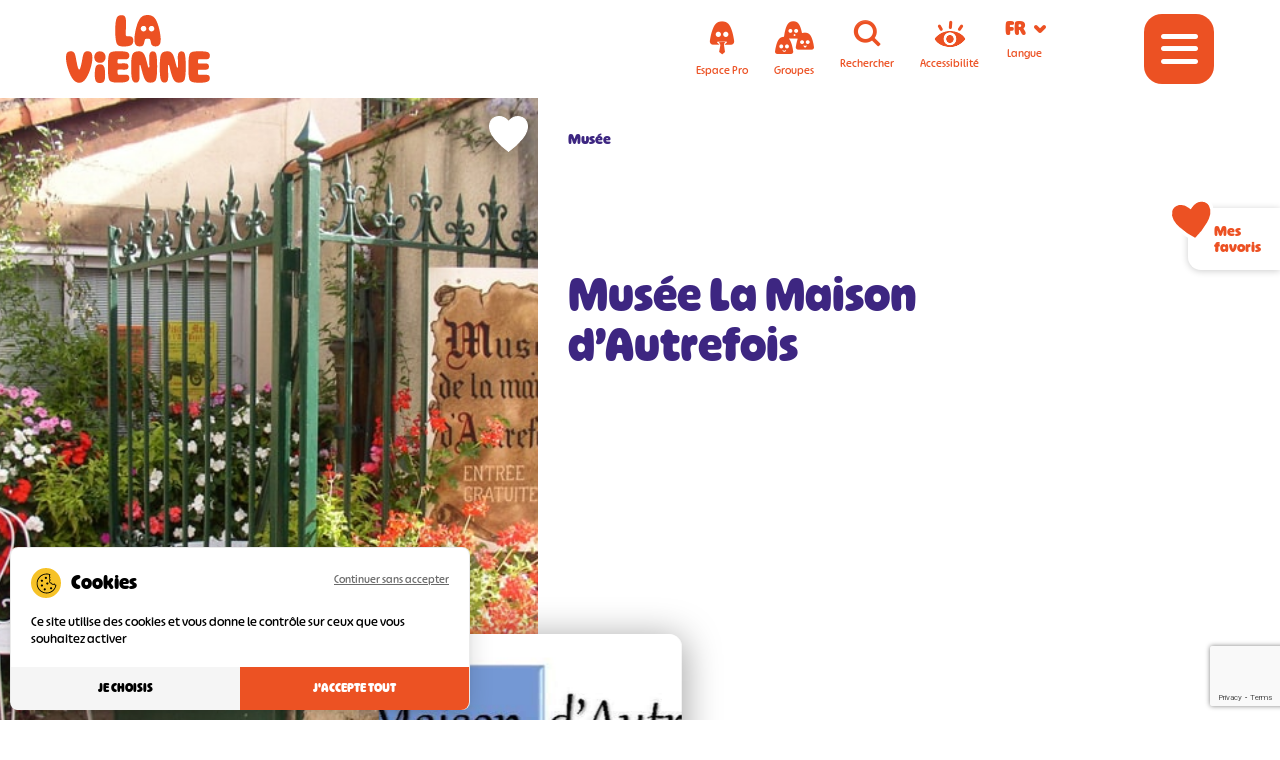

--- FILE ---
content_type: text/html; charset=UTF-8
request_url: https://www.tourisme-vienne.com/offres/toutes-offres-patrimoine-culture/musee-la-maison-dautrefois/
body_size: 14815
content:
<!DOCTYPE html>
<html lang="fr-FR" prefix="og: https://ogp.me/ns#">

    <head>

        <meta charset="UTF-8">
        <meta http-equiv="x-ua-compatible" content="ie=edge">
        <meta name="apple-mobile-web-app-capable" content="yes">
        <meta name="HandheldFriendly" content="true">
        <meta name="apple-touch-fullscreen" content="yes">
        <meta name="viewport" content="width=device-width, initial-scale=1">
        
        <!-- WP-HEAD --><!-- Manifest added by SuperPWA - Progressive Web Apps Plugin For WordPress -->
<link rel="manifest" href="/superpwa-manifest.json">
<meta name="theme-color" content="#ffffff">
<!-- / SuperPWA.com -->
<meta name="uri-translation" content="on" /><link rel="alternate" hreflang="fr" href="https://www.tourisme-vienne.com/offres/toutes-offres-patrimoine-culture/musee-la-maison-dautrefois/" />
<link rel="alternate" hreflang="en" href="https://www.tourisme-vienne.com/en/offres/toutes-offres-patrimoine-culture/musee-la-maison-dautrefois/" />
<link rel="alternate" hreflang="es" href="https://www.tourisme-vienne.com/es/offres/toutes-offres-patrimoine-culture/musee-la-maison-dautrefois/" />
<link rel="alternate" hreflang="de" href="https://www.tourisme-vienne.com/de/offres/toutes-offres-patrimoine-culture/musee-la-maison-dautrefois/" />
<link rel="alternate" hreflang="nl" href="https://www.tourisme-vienne.com/nl/offres/toutes-offres-patrimoine-culture/musee-la-maison-dautrefois/" />
<link rel="dns-prefetch" href="//tarteaucitron.io"><link rel="preconnect" href="https://tarteaucitron.io" crossorigin=""><!--cloudflare-no-transform--><script type="text/javascript" src="https://tarteaucitron.io/load.js?domain=www.tourisme-vienne.com&uuid=b2b666b8bae86ff29d3dd1a3709852a8e684400f"></script>
<!-- Google Tag Manager for WordPress by gtm4wp.com -->
<script data-cfasync="false" data-pagespeed-no-defer>
	var gtm4wp_datalayer_name = "dataLayer";
	var dataLayer = dataLayer || [];
</script>
<!-- End Google Tag Manager for WordPress by gtm4wp.com --><link rel="shortcut icon" href="https://www.tourisme-vienne.com/favicon.ico" sizes="any"><link rel="icon" type="image/png" href="https://www.tourisme-vienne.com/wp-content/uploads/favicon-16.png" sizes="16x16"><link rel="icon" type="image/png" href="https://www.tourisme-vienne.com/wp-content/uploads/favicon-32.png" sizes="32x32"><link rel="icon" type="image/png" href="https://www.tourisme-vienne.com/wp-content/uploads/favicon-48.png" sizes="48x48"><meta name="msapplication-square70x70logo" content="https://www.tourisme-vienne.com/wp-content/uploads/favicon-70.png" /><link rel="icon" type="image/png" href="https://www.tourisme-vienne.com/wp-content/uploads/favicon-96.png" sizes="96x96"><link rel="apple-touch-icon" href="https://www.tourisme-vienne.com/wp-content/uploads/favicon-120.png"><link rel="icon" type="image/png" href="https://www.tourisme-vienne.com/wp-content/uploads/favicon-128.png" sizes="128x128"><link rel="apple-touch-icon" href="https://www.tourisme-vienne.com/wp-content/uploads/favicon-152.png" sizes="152x152"><link rel="apple-touch-icon" href="https://www.tourisme-vienne.com/wp-content/uploads/favicon-167.png" sizes="167x167"><link rel="apple-touch-icon" href="https://www.tourisme-vienne.com/wp-content/uploads/favicon-180.png" sizes="180x180"><link rel="icon" type="image/png" href="https://www.tourisme-vienne.com/wp-content/uploads/favicon-192.png" sizes="192x192"><link rel="icon" type="image/png" href="https://www.tourisme-vienne.com/wp-content/uploads/favicon-196.png" sizes="196x196"><link rel="icon" type="image/png" href="https://www.tourisme-vienne.com/wp-content/uploads/favicon-228.png" sizes="228x228"><meta name="msapplication-square270x270logo" content="https://www.tourisme-vienne.com/wp-content/uploads/favicon-270.png" /><meta name="msapplication-square310x310logo" content="https://www.tourisme-vienne.com/wp-content/uploads/favicon-310.png" />
                <meta name="msapplication-TileColor" content="#ffffff" />
                <meta name="application-name" content="Tourisme Vienne" />
<!-- Optimisation des moteurs de recherche par Rank Math - https://rankmath.com/ -->
<title>Musée La Maison d&#039;Autrefois | Tourisme Vienne</title>
<meta name="robots" content="follow, index, max-snippet:-1, max-video-preview:-1, max-image-preview:large"/>
<link rel="canonical" href="https://www.tourisme-vienne.com/offres/toutes-offres-patrimoine-culture/musee-la-maison-dautrefois/" />
<meta property="og:locale" content="fr_FR" />
<meta property="og:type" content="article" />
<meta property="og:title" content="Musée La Maison d&#039;Autrefois | Tourisme Vienne" />
<meta property="og:url" content="https://www.tourisme-vienne.com/offres/toutes-offres-patrimoine-culture/musee-la-maison-dautrefois/" />
<meta property="og:site_name" content="Tourisme Vienne" />
<meta name="twitter:card" content="summary_large_image" />
<meta name="twitter:title" content="Musée La Maison d&#039;Autrefois | Tourisme Vienne" />
<script type="application/ld+json" class="rank-math-schema">{"@context":"https://schema.org","@graph":[{"@type":"BreadcrumbList","@id":"https://www.tourisme-vienne.com/offres/toutes-offres-patrimoine-culture/musee-la-maison-dautrefois/#breadcrumb","itemListElement":[{"@type":"ListItem","position":"1","item":{"@id":"https://www.tourisme-vienne.com/preparons/on-fait-quoi/patrimoine-culture/","name":"Patrimoine &#038; Culture"}},{"@type":"ListItem","position":"2","item":{"@id":"https://www.tourisme-vienne.com/preparons/on-fait-quoi/","name":"On fait quoi ?"}},{"@type":"ListItem","position":"3","item":{"@id":"https://www.tourisme-vienne.com/preparons/","name":"Pr\u00e9parons"}},{"@type":"ListItem","position":"4","item":{"@id":"https://www.tourisme-vienne.com/preparons/on-fait-quoi/patrimoine-culture/toutes-offres-patrimoine-culture/","name":"Toutes offres patrimoine &amp; culture"}},{"@type":"ListItem","position":"5","item":{"@id":"https://www.tourisme-vienne.com/offres/toutes-offres-patrimoine-culture/musee-la-maison-dautrefois/","name":"Mus\u00e9e La Maison d&#8217;Autrefois"}}]}]}</script>
<!-- /Extension Rank Math WordPress SEO -->

<link rel='dns-prefetch' href='//gadget.open-system.fr' />
<link rel='dns-prefetch' href='//cdnjs.cloudflare.com' />
<link rel='dns-prefetch' href='//cdn.jsdelivr.net' />
<link href='https://fonts.gstatic.com' crossorigin rel='preconnect' />
<link rel="alternate" title="oEmbed (JSON)" type="application/json+oembed" href="https://www.tourisme-vienne.com/wp-json/oembed/1.0/embed?url=https%3A%2F%2Fwww.tourisme-vienne.com%2Foffres%2Ftoutes-offres-patrimoine-culture%2Fmusee-la-maison-dautrefois%2F" />
<link rel="alternate" title="oEmbed (XML)" type="text/xml+oembed" href="https://www.tourisme-vienne.com/wp-json/oembed/1.0/embed?url=https%3A%2F%2Fwww.tourisme-vienne.com%2Foffres%2Ftoutes-offres-patrimoine-culture%2Fmusee-la-maison-dautrefois%2F&#038;format=xml" />
<link rel='stylesheet' id='yatadata_backend_css-css' href='https://www.tourisme-vienne.com/wp-content/plugins/yatadata/public/styles/style.css?ver=67c37cc77c1c3816de8bc28bf3ef1659' type='text/css' media='all' />
<link rel='stylesheet' id='sbi_styles-css' href='https://www.tourisme-vienne.com/wp-content/plugins/instagram-feed/css/sbi-styles.min.css?ver=6.10.0' type='text/css' media='all' />
<style id='classic-theme-styles-inline-css' type='text/css'>
/*! This file is auto-generated */
.wp-block-button__link{color:#fff;background-color:#32373c;border-radius:9999px;box-shadow:none;text-decoration:none;padding:calc(.667em + 2px) calc(1.333em + 2px);font-size:1.125em}.wp-block-file__button{background:#32373c;color:#fff;text-decoration:none}
/*# sourceURL=/wp-includes/css/classic-themes.min.css */
</style>
<link rel='stylesheet' id='bootsrap-css-css' href='https://cdnjs.cloudflare.com/ajax/libs/twitter-bootstrap/5.1.3/css/bootstrap.min.css?ver=1768898147' type='text/css' media='all' />
<link rel='stylesheet' id='fontawesome-css-css' href='https://cdnjs.cloudflare.com/ajax/libs/font-awesome/5.15.3/css/all.min.css?ver=1768898147' type='text/css' media='all' />
<link rel='stylesheet' id='print-css-css' href='https://www.tourisme-vienne.com/wp-content/themes/yatatheme/css/print.css?ver=1768898147' type='text/css' media='print' />
<link rel='stylesheet' id='yata-icons-css' href='https://www.tourisme-vienne.com/wp-content/themes/yatatheme/fonts/custom_icons/style.css?ver=1768898147' type='text/css' media='all' />
<link rel='stylesheet' id='normalize-css-css' href='https://www.tourisme-vienne.com/wp-content/themes/yatatheme/css/normalize.css?ver=1768898147' type='text/css' media='all' />
<link rel='stylesheet' id='style-theme-css-css' href='https://www.tourisme-vienne.com/wp-content/themes/yatatheme/less/index.php?ver=1768898147' type='text/css' media='all' />
<link rel='stylesheet' id='leaflet-css-css' href='https://cdnjs.cloudflare.com/ajax/libs/leaflet/1.8.0/leaflet.min.css?ver=1768898147' type='text/css' media='all' />
<link rel='stylesheet' id='gesture-handling-css-css' href='https://cdn.jsdelivr.net/npm/@gstat/leaflet-gesture-handling@1.2.4/dist/leaflet-gesture-handling.min.css?ver=1768898147' type='text/css' media='all' />
<link rel='stylesheet' id='swiper-css-css' href='https://cdnjs.cloudflare.com/ajax/libs/Swiper/7.2.0/swiper-bundle.min.css?ver=1768898147' type='text/css' media='all' />
<link rel='stylesheet' id='pswp-css-new-css' href='https://cdnjs.cloudflare.com/ajax/libs/photoswipe/5.3.7/photoswipe.min.css?ver=1768898147' type='text/css' media='all' />
<link rel='stylesheet' id='single-yatadata-css-css' href='https://www.tourisme-vienne.com/wp-content/themes/yatatheme/css/single-yatadata/index.php?ver=1768898147' type='text/css' media='all' />
<script type="text/javascript" src="https://www.tourisme-vienne.com/wp-includes/js/jquery/jquery.min.js?ver=3.7.1" id="jquery-core-js"></script>
<script type="text/javascript" src="https://www.tourisme-vienne.com/wp-includes/js/jquery/jquery-migrate.min.js?ver=3.4.1" id="jquery-migrate-js"></script>
<script type="text/javascript" src="https://www.tourisme-vienne.com/wp-content/themes/yatatheme/js/favoris_script.js?ver=1768898147" id="favoris-script-js"></script>
<script type="text/javascript" src="https://www.tourisme-vienne.com/wp-content/themes/yatatheme/js/theme_script.js?ver=1768898147" id="main-script-js"></script>
<script type="text/javascript" src="https://www.tourisme-vienne.com/wp-content/themes/yatatheme/js/single-yatadata_script.js?ver=1768898147" id="single-yatadata-script-js"></script>
<link rel="https://api.w.org/" href="https://www.tourisme-vienne.com/wp-json/" />
<link rel='shortlink' href='https://www.tourisme-vienne.com/?p=78189' />

<!-- Google Tag Manager for WordPress by gtm4wp.com -->
<!-- GTM Container placement set to automatic -->
<script data-cfasync="false" data-pagespeed-no-defer type="text/javascript">
	var dataLayer_content = {"pageTitle":"Musée La Maison d&#039;Autrefois | Tourisme Vienne","pagePostType":"articlesyatadata","pagePostType2":"single-articlesyatadata","pagePostTerms":{"category_yatadata":["Activités intérieures","Musée arts populaires","Musées","Musées histoire","Patrimoine culturel","Toutes les activités"],"meta":{"rank_math_internal_links_processed":1,"yatadataID":"PCUAQU086V50019O","images":2,"yatadata_tag":"","pages_contenant_element":"[54069,10298,54082,10309,10365,61465,59764]","page_parente":10309,"yatadata_content":"","images_0_image":15275,"images_1_image":15276}}};
	dataLayer.push( dataLayer_content );
</script>
<script data-cfasync="false" data-pagespeed-no-defer type="text/javascript">
(function(w,d,s,l,i){w[l]=w[l]||[];w[l].push({'gtm.start':
new Date().getTime(),event:'gtm.js'});var f=d.getElementsByTagName(s)[0],
j=d.createElement(s),dl=l!='dataLayer'?'&l='+l:'';j.async=true;j.src=
'//www.googletagmanager.com/gtm.js?id='+i+dl;f.parentNode.insertBefore(j,f);
})(window,document,'script','dataLayer','GTM-T7N793Z');
</script>
<!-- End Google Tag Manager for WordPress by gtm4wp.com -->    
    <link rel="preconnect"
        href="https://fonts.gstatic.com"
        crossorigin />

    <link rel="preload"
        as="style"
        href="https://fonts.googleapis.com/css2?family=Lato:wght@100;300;400;500;600;700;900&family=Patrick+Hand&display=swap" />

    <link rel="stylesheet"
        href="https://fonts.googleapis.com/css2?family=Lato:wght@100;300;400;500;600;700;900&family=Patrick+Hand&display=swap"
        media="print" onload="this.media='all'" />

    <noscript>
        <link rel="stylesheet"
            href="https://fonts.googleapis.com/css2?family=Lato:wght@100;300;400;500;600;700;900&family=Patrick+Hand&display=swap" />
    </noscript>
<!-- END WP-HEAD -->
        
    <style id='global-styles-inline-css' type='text/css'>
:root{--wp--preset--aspect-ratio--square: 1;--wp--preset--aspect-ratio--4-3: 4/3;--wp--preset--aspect-ratio--3-4: 3/4;--wp--preset--aspect-ratio--3-2: 3/2;--wp--preset--aspect-ratio--2-3: 2/3;--wp--preset--aspect-ratio--16-9: 16/9;--wp--preset--aspect-ratio--9-16: 9/16;--wp--preset--color--black: #000000;--wp--preset--color--cyan-bluish-gray: #abb8c3;--wp--preset--color--white: #ffffff;--wp--preset--color--pale-pink: #f78da7;--wp--preset--color--vivid-red: #cf2e2e;--wp--preset--color--luminous-vivid-orange: #ff6900;--wp--preset--color--luminous-vivid-amber: #fcb900;--wp--preset--color--light-green-cyan: #7bdcb5;--wp--preset--color--vivid-green-cyan: #00d084;--wp--preset--color--pale-cyan-blue: #8ed1fc;--wp--preset--color--vivid-cyan-blue: #0693e3;--wp--preset--color--vivid-purple: #9b51e0;--wp--preset--gradient--vivid-cyan-blue-to-vivid-purple: linear-gradient(135deg,rgb(6,147,227) 0%,rgb(155,81,224) 100%);--wp--preset--gradient--light-green-cyan-to-vivid-green-cyan: linear-gradient(135deg,rgb(122,220,180) 0%,rgb(0,208,130) 100%);--wp--preset--gradient--luminous-vivid-amber-to-luminous-vivid-orange: linear-gradient(135deg,rgb(252,185,0) 0%,rgb(255,105,0) 100%);--wp--preset--gradient--luminous-vivid-orange-to-vivid-red: linear-gradient(135deg,rgb(255,105,0) 0%,rgb(207,46,46) 100%);--wp--preset--gradient--very-light-gray-to-cyan-bluish-gray: linear-gradient(135deg,rgb(238,238,238) 0%,rgb(169,184,195) 100%);--wp--preset--gradient--cool-to-warm-spectrum: linear-gradient(135deg,rgb(74,234,220) 0%,rgb(151,120,209) 20%,rgb(207,42,186) 40%,rgb(238,44,130) 60%,rgb(251,105,98) 80%,rgb(254,248,76) 100%);--wp--preset--gradient--blush-light-purple: linear-gradient(135deg,rgb(255,206,236) 0%,rgb(152,150,240) 100%);--wp--preset--gradient--blush-bordeaux: linear-gradient(135deg,rgb(254,205,165) 0%,rgb(254,45,45) 50%,rgb(107,0,62) 100%);--wp--preset--gradient--luminous-dusk: linear-gradient(135deg,rgb(255,203,112) 0%,rgb(199,81,192) 50%,rgb(65,88,208) 100%);--wp--preset--gradient--pale-ocean: linear-gradient(135deg,rgb(255,245,203) 0%,rgb(182,227,212) 50%,rgb(51,167,181) 100%);--wp--preset--gradient--electric-grass: linear-gradient(135deg,rgb(202,248,128) 0%,rgb(113,206,126) 100%);--wp--preset--gradient--midnight: linear-gradient(135deg,rgb(2,3,129) 0%,rgb(40,116,252) 100%);--wp--preset--font-size--small: 13px;--wp--preset--font-size--medium: 20px;--wp--preset--font-size--large: 36px;--wp--preset--font-size--x-large: 42px;--wp--preset--spacing--20: 0.44rem;--wp--preset--spacing--30: 0.67rem;--wp--preset--spacing--40: 1rem;--wp--preset--spacing--50: 1.5rem;--wp--preset--spacing--60: 2.25rem;--wp--preset--spacing--70: 3.38rem;--wp--preset--spacing--80: 5.06rem;--wp--preset--shadow--natural: 6px 6px 9px rgba(0, 0, 0, 0.2);--wp--preset--shadow--deep: 12px 12px 50px rgba(0, 0, 0, 0.4);--wp--preset--shadow--sharp: 6px 6px 0px rgba(0, 0, 0, 0.2);--wp--preset--shadow--outlined: 6px 6px 0px -3px rgb(255, 255, 255), 6px 6px rgb(0, 0, 0);--wp--preset--shadow--crisp: 6px 6px 0px rgb(0, 0, 0);}:where(.is-layout-flex){gap: 0.5em;}:where(.is-layout-grid){gap: 0.5em;}body .is-layout-flex{display: flex;}.is-layout-flex{flex-wrap: wrap;align-items: center;}.is-layout-flex > :is(*, div){margin: 0;}body .is-layout-grid{display: grid;}.is-layout-grid > :is(*, div){margin: 0;}:where(.wp-block-columns.is-layout-flex){gap: 2em;}:where(.wp-block-columns.is-layout-grid){gap: 2em;}:where(.wp-block-post-template.is-layout-flex){gap: 1.25em;}:where(.wp-block-post-template.is-layout-grid){gap: 1.25em;}.has-black-color{color: var(--wp--preset--color--black) !important;}.has-cyan-bluish-gray-color{color: var(--wp--preset--color--cyan-bluish-gray) !important;}.has-white-color{color: var(--wp--preset--color--white) !important;}.has-pale-pink-color{color: var(--wp--preset--color--pale-pink) !important;}.has-vivid-red-color{color: var(--wp--preset--color--vivid-red) !important;}.has-luminous-vivid-orange-color{color: var(--wp--preset--color--luminous-vivid-orange) !important;}.has-luminous-vivid-amber-color{color: var(--wp--preset--color--luminous-vivid-amber) !important;}.has-light-green-cyan-color{color: var(--wp--preset--color--light-green-cyan) !important;}.has-vivid-green-cyan-color{color: var(--wp--preset--color--vivid-green-cyan) !important;}.has-pale-cyan-blue-color{color: var(--wp--preset--color--pale-cyan-blue) !important;}.has-vivid-cyan-blue-color{color: var(--wp--preset--color--vivid-cyan-blue) !important;}.has-vivid-purple-color{color: var(--wp--preset--color--vivid-purple) !important;}.has-black-background-color{background-color: var(--wp--preset--color--black) !important;}.has-cyan-bluish-gray-background-color{background-color: var(--wp--preset--color--cyan-bluish-gray) !important;}.has-white-background-color{background-color: var(--wp--preset--color--white) !important;}.has-pale-pink-background-color{background-color: var(--wp--preset--color--pale-pink) !important;}.has-vivid-red-background-color{background-color: var(--wp--preset--color--vivid-red) !important;}.has-luminous-vivid-orange-background-color{background-color: var(--wp--preset--color--luminous-vivid-orange) !important;}.has-luminous-vivid-amber-background-color{background-color: var(--wp--preset--color--luminous-vivid-amber) !important;}.has-light-green-cyan-background-color{background-color: var(--wp--preset--color--light-green-cyan) !important;}.has-vivid-green-cyan-background-color{background-color: var(--wp--preset--color--vivid-green-cyan) !important;}.has-pale-cyan-blue-background-color{background-color: var(--wp--preset--color--pale-cyan-blue) !important;}.has-vivid-cyan-blue-background-color{background-color: var(--wp--preset--color--vivid-cyan-blue) !important;}.has-vivid-purple-background-color{background-color: var(--wp--preset--color--vivid-purple) !important;}.has-black-border-color{border-color: var(--wp--preset--color--black) !important;}.has-cyan-bluish-gray-border-color{border-color: var(--wp--preset--color--cyan-bluish-gray) !important;}.has-white-border-color{border-color: var(--wp--preset--color--white) !important;}.has-pale-pink-border-color{border-color: var(--wp--preset--color--pale-pink) !important;}.has-vivid-red-border-color{border-color: var(--wp--preset--color--vivid-red) !important;}.has-luminous-vivid-orange-border-color{border-color: var(--wp--preset--color--luminous-vivid-orange) !important;}.has-luminous-vivid-amber-border-color{border-color: var(--wp--preset--color--luminous-vivid-amber) !important;}.has-light-green-cyan-border-color{border-color: var(--wp--preset--color--light-green-cyan) !important;}.has-vivid-green-cyan-border-color{border-color: var(--wp--preset--color--vivid-green-cyan) !important;}.has-pale-cyan-blue-border-color{border-color: var(--wp--preset--color--pale-cyan-blue) !important;}.has-vivid-cyan-blue-border-color{border-color: var(--wp--preset--color--vivid-cyan-blue) !important;}.has-vivid-purple-border-color{border-color: var(--wp--preset--color--vivid-purple) !important;}.has-vivid-cyan-blue-to-vivid-purple-gradient-background{background: var(--wp--preset--gradient--vivid-cyan-blue-to-vivid-purple) !important;}.has-light-green-cyan-to-vivid-green-cyan-gradient-background{background: var(--wp--preset--gradient--light-green-cyan-to-vivid-green-cyan) !important;}.has-luminous-vivid-amber-to-luminous-vivid-orange-gradient-background{background: var(--wp--preset--gradient--luminous-vivid-amber-to-luminous-vivid-orange) !important;}.has-luminous-vivid-orange-to-vivid-red-gradient-background{background: var(--wp--preset--gradient--luminous-vivid-orange-to-vivid-red) !important;}.has-very-light-gray-to-cyan-bluish-gray-gradient-background{background: var(--wp--preset--gradient--very-light-gray-to-cyan-bluish-gray) !important;}.has-cool-to-warm-spectrum-gradient-background{background: var(--wp--preset--gradient--cool-to-warm-spectrum) !important;}.has-blush-light-purple-gradient-background{background: var(--wp--preset--gradient--blush-light-purple) !important;}.has-blush-bordeaux-gradient-background{background: var(--wp--preset--gradient--blush-bordeaux) !important;}.has-luminous-dusk-gradient-background{background: var(--wp--preset--gradient--luminous-dusk) !important;}.has-pale-ocean-gradient-background{background: var(--wp--preset--gradient--pale-ocean) !important;}.has-electric-grass-gradient-background{background: var(--wp--preset--gradient--electric-grass) !important;}.has-midnight-gradient-background{background: var(--wp--preset--gradient--midnight) !important;}.has-small-font-size{font-size: var(--wp--preset--font-size--small) !important;}.has-medium-font-size{font-size: var(--wp--preset--font-size--medium) !important;}.has-large-font-size{font-size: var(--wp--preset--font-size--large) !important;}.has-x-large-font-size{font-size: var(--wp--preset--font-size--x-large) !important;}
/*# sourceURL=global-styles-inline-css */
</style>
</head>

    <body class="wp-singular articlesyatadata-template-default single single-articlesyatadata postid-78189 wp-theme-yatatheme">

        
<!-- GTM Container placement set to automatic -->
<!-- Google Tag Manager (noscript) -->
				<noscript><iframe src="https://www.googletagmanager.com/ns.html?id=GTM-T7N793Z" height="0" width="0" style="display:none;visibility:hidden" aria-hidden="true"></iframe></noscript>
<!-- End Google Tag Manager (noscript) -->
        <!-- HEADER -->
        <header class="hdr">
            
            <div class="inner">

                <!-- LOGO -->
                <a class="logo" href="https://www.tourisme-vienne.com" title="Tourisme Vienne La Vienne, à vous de jouer">
                                        <img src="https://www.tourisme-vienne.com/wp-content/uploads/2021/11/Logo-La-Vienne.svg" alt="Tourisme Vienne" />
                                    </a>

                <!-- ICONES -->
                <span class="icones">
                    <span class="icones-desktop">
                        <a class="icone lnksEspace"  data-title="Espace Pro" href="https://pro.tourisme-vienne.com/" target="_blank" id="espace-pro" tabindex="0">
                            <i class="icon-espace-pro"></i>
                            <span>Espace Pro</span>
                        </a>
                        <a class="icone lnksEspace" data-title="Espace Groupes" href="http://groupes.tourisme-vienne.com/" target="_blank" id="espace-groupes" tabindex="0">
                            <i class="icon-espace-groupes"></i>
                            <span>Groupes</span>
                        </a>
                        <span class="icone" id="recherche" tabindex="0">
                            <i class="icon-loupe"></i>
                            <span>Rechercher</span>
                        </span>
                        <span class="icone" id="accessibilite" tabindex="0">
                            <i class="icon-eye"></i>
                            <span>Accessibilité</span>
                        </span>
                        <span class="icone" id="langues" tabindex="0">
                            <div class="langSwitcher">
	<i id="afflg" class="notranslate">
	</i>
	<i class="icon-arrow-left"></i>
	<div class="listlg">
		<div class="gtranslate_wrapper" id="gt-wrapper-44072832"></div>	</div>
</div>
                            <span>Langue</span>
                        </span>
                    </span>

                    <!-- WIDGET PANIER ALLIANCE RESEAUX -->
                    <span class="panierAR icone">
                        <div id="widget-panier"></div>
                    </span>

                    <a class="favoris" href="https://www.tourisme-vienne.com/favoris-vienne-tourisme/">
                        <span class="coeur">
                            <svg xmlns="http://www.w3.org/2000/svg" width="25.27" height="23.479" viewBox="0 0 25.27 23.479">
  <path id="Tracé_2664" data-name="Tracé 2664" d="M2114.17-431.96a5.722,5.722,0,0,0-3.883-3.231c-2.786-.757-5.32.42-7.451,2.679-2.138-2.283-4.684-3.476-7.484-2.716a5.725,5.725,0,0,0-3.883,3.232,8.229,8.229,0,0,0,0,5.644,15.445,15.445,0,0,0,2.716,4.62,42.344,42.344,0,0,0,8.632,8.049l.175-.147a40.56,40.56,0,0,0,8.464-7.866,15.445,15.445,0,0,0,2.716-4.62A8.23,8.23,0,0,0,2114.17-431.96Z" transform="translate(-2090.184 436.218)"  stroke-width="1.5"/>
</svg>
                        </span>
                        <span>Favoris</span>
                    </a>

                    <!-- BOUTON BURGER -->
                    <span class="burger icone" tabindex="0">
                        <i id="burgericone" class="icon-menu"></i>
                    </span>
                </span>


                <!-- MENU MOBILE -->
                                <!-- MENU HEADER -->
                <div class="menuheader">
                    <nav class="navmenu">
                        <div class="menu-menu-principal-container"><ul id="menu-menu-principal" class="menu"><li id="menu-item-16466" class="menu-item menu-item-type-post_type menu-item-object-page menu-item-16466"><a href="https://www.tourisme-vienne.com/revons/" class="lnks3push" data-title="Rêvons">Rêvons</a></li>
<li id="menu-item-16467" class="menu-item menu-item-type-post_type menu-item-object-page menu-item-has-children menu-item-16467"><a href="https://www.tourisme-vienne.com/preparons/on-fait-quoi/" class="menu-item-link">On fait quoi ?</a>
<ul class="sub-menu">
	<li id="menu-item-16468" class="menu-item menu-item-type-post_type menu-item-object-page menu-item-16468"><a href="https://www.tourisme-vienne.com/preparons/on-fait-quoi/top-15-incontournables/" class="menu-item-link">Top 15 des incontournables de la Vienne</a></li>
	<li id="menu-item-16469" class="menu-item menu-item-type-post_type menu-item-object-page menu-item-16469"><a href="https://www.tourisme-vienne.com/preparons/on-fait-quoi/top-5-parcs-de-loisirs/" class="menu-item-link">Top 5 des parcs de loisirs</a></li>
	<li id="menu-item-45153" class="menu-item menu-item-type-post_type menu-item-object-page menu-item-45153"><a href="https://www.tourisme-vienne.com/preparons/on-fait-quoi/activites-ludique-pour-toute-la-famille/" class="menu-item-link">Expériences Famille</a></li>
	<li id="menu-item-16471" class="menu-item menu-item-type-post_type menu-item-object-page menu-item-16471"><a href="https://www.tourisme-vienne.com/preparons/on-fait-quoi/enquetes-enigmes/" class="menu-item-link">Enquêtes &#038; énigmes</a></li>
	<li id="menu-item-16492" class="menu-item menu-item-type-post_type menu-item-object-page menu-item-has-children menu-item-16492"><a href="https://www.tourisme-vienne.com/preparons/on-fait-quoi/patrimoine-culture/" class="menu-item-link">Patrimoine &#038; Culture</a>
	<ul class="sub-menu">
		<li id="menu-item-16494" class="menu-item menu-item-type-post_type menu-item-object-page menu-item-16494"><a href="https://www.tourisme-vienne.com/preparons/on-fait-quoi/10-villes-caractere/" class="menu-item-link">10 villes de caractère</a></li>
		<li id="menu-item-54202" class="menu-item menu-item-type-post_type menu-item-object-page menu-item-54202"><a href="https://www.tourisme-vienne.com/preparons/on-fait-quoi/patrimoine-culture/musees-de-la-vienne/" class="menu-item-link">Musées de la Vienne</a></li>
		<li id="menu-item-54203" class="menu-item menu-item-type-post_type menu-item-object-page menu-item-54203"><a href="https://www.tourisme-vienne.com/preparons/on-fait-quoi/patrimoine-culture/sites-et-monuments-historiques/" class="menu-item-link">Sites et Monuments Historiques</a></li>
		<li id="menu-item-16497" class="all-link menu-item menu-item-type-post_type menu-item-object-page menu-item-16497"><a href="https://www.tourisme-vienne.com/preparons/on-fait-quoi/patrimoine-culture/toutes-offres-patrimoine-culture/" class="menu-item-link">Toutes les offres Patrimoine et Culture</a></li>
	</ul>
</li>
	<li id="menu-item-57947" class="menu-item menu-item-type-post_type menu-item-object-page menu-item-has-children menu-item-57947"><a href="https://www.tourisme-vienne.com/preparons/on-fait-quoi/randos/" class="menu-item-link">Randos dans la Vienne</a>
	<ul class="sub-menu">
		<li id="menu-item-57949" class="menu-item menu-item-type-post_type menu-item-object-page menu-item-57949"><a href="https://www.tourisme-vienne.com/preparons/on-fait-quoi/randos/itineraires-grp/" class="menu-item-link">Itinéraires GRP</a></li>
		<li id="menu-item-57950" class="menu-item menu-item-type-post_type menu-item-object-page menu-item-57950"><a href="https://www.tourisme-vienne.com/preparons/on-fait-quoi/randos/itineraires-gr/" class="menu-item-link">Itinéraires GR</a></li>
		<li id="menu-item-57951" class="menu-item menu-item-type-post_type menu-item-object-page menu-item-57951"><a href="https://www.tourisme-vienne.com/preparons/on-fait-quoi/randos/itineraires-vtt/" class="menu-item-link">Itinéraires VTT</a></li>
		<li id="menu-item-57952" class="menu-item menu-item-type-post_type menu-item-object-page menu-item-57952"><a href="https://www.tourisme-vienne.com/preparons/on-fait-quoi/randos/itineraires-velo/" class="menu-item-link">Itinéraires Vélo</a></li>
		<li id="menu-item-57953" class="menu-item menu-item-type-post_type menu-item-object-page menu-item-57953"><a href="https://www.tourisme-vienne.com/preparons/on-fait-quoi/randos/itineraires-equestres/" class="menu-item-link">Itinéraires Equestres</a></li>
		<li id="menu-item-57954" class="menu-item menu-item-type-post_type menu-item-object-page menu-item-57954"><a href="https://www.tourisme-vienne.com/preparons/on-fait-quoi/randos/itineraires-pedestres/" class="menu-item-link">Itinéraires Pédestres</a></li>
	</ul>
</li>
	<li id="menu-item-16514" class="menu-item menu-item-type-post_type menu-item-object-page menu-item-16514"><a href="https://www.tourisme-vienne.com/preparons/on-fait-quoi/toutes-les-activites/" class="menu-item-link">Toutes les activités</a></li>
</ul>
</li>
<li id="menu-item-16515" class="menu-item menu-item-type-post_type menu-item-object-page menu-item-has-children menu-item-16515"><a href="https://www.tourisme-vienne.com/preparons/made-in-vienne/" class="menu-item-link">Produit en Vienne</a>
<ul class="sub-menu">
	<li id="menu-item-18963" class="menu-item menu-item-type-post_type menu-item-object-page menu-item-18963"><a href="https://www.tourisme-vienne.com/preparons/made-in-vienne/specialites-locales/" class="menu-item-link">Spécialités locales</a></li>
	<li id="menu-item-18964" class="menu-item menu-item-type-post_type menu-item-object-page menu-item-18964"><a href="https://www.tourisme-vienne.com/preparons/made-in-vienne/degustations/" class="menu-item-link">Dégustations</a></li>
	<li id="menu-item-18965" class="menu-item menu-item-type-post_type menu-item-object-page menu-item-18965"><a href="https://www.tourisme-vienne.com/preparons/made-in-vienne/vignobles/" class="menu-item-link">Vignobles</a></li>
	<li id="menu-item-18966" class="menu-item menu-item-type-post_type menu-item-object-page menu-item-18966"><a href="https://www.tourisme-vienne.com/preparons/made-in-vienne/artisanat-vienne/tout-artisanat/" class="menu-item-link">Tout Artisanat</a></li>
	<li id="menu-item-18967" class="menu-item menu-item-type-post_type menu-item-object-page menu-item-18967"><a href="https://www.tourisme-vienne.com/preparons/made-in-vienne/fermes-pedagogiques/" class="menu-item-link">Fermes pédagogiques</a></li>
</ul>
</li>
<li id="menu-item-18978" class="menu-item menu-item-type-post_type menu-item-object-page menu-item-has-children menu-item-18978"><a href="https://www.tourisme-vienne.com/preparons/on-dort-ou/" class="menu-item-link">On dort où ?</a>
<ul class="sub-menu">
	<li id="menu-item-18979" class="menu-item menu-item-type-post_type menu-item-object-page menu-item-18979"><a href="https://www.tourisme-vienne.com/preparons/on-dort-ou/hotels/" class="menu-item-link">Hôtels</a></li>
	<li id="menu-item-18980" class="menu-item menu-item-type-post_type menu-item-object-page menu-item-18980"><a href="https://www.tourisme-vienne.com/preparons/on-dort-ou/chambres-dhotes/" class="menu-item-link">Chambres d’Hôtes</a></li>
	<li id="menu-item-18981" class="menu-item menu-item-type-post_type menu-item-object-page menu-item-18981"><a href="https://www.tourisme-vienne.com/preparons/on-dort-ou/location-gites/" class="menu-item-link">Locations &#038; Gîtes</a></li>
	<li id="menu-item-18982" class="menu-item menu-item-type-post_type menu-item-object-page menu-item-18982"><a href="https://www.tourisme-vienne.com/preparons/on-dort-ou/camping/" class="menu-item-link">Camping</a></li>
	<li id="menu-item-18984" class="menu-item menu-item-type-post_type menu-item-object-page menu-item-18984"><a href="https://www.tourisme-vienne.com/preparons/on-dort-ou/hebergements-insolites/" class="menu-item-link">Hébergements Insolites</a></li>
	<li id="menu-item-18983" class="menu-item menu-item-type-post_type menu-item-object-page menu-item-18983"><a href="https://www.tourisme-vienne.com/preparons/on-dort-ou/hebergements-ecolabelises/" class="menu-item-link">Hébergements Ecolabellisés</a></li>
	<li id="menu-item-18985" class="menu-item menu-item-type-post_type menu-item-object-page menu-item-18985"><a href="https://www.tourisme-vienne.com/preparons/on-dort-ou/hebergements-pres-futuroscope/" class="menu-item-link">Hébergements près du Futuroscope</a></li>
	<li id="menu-item-18986" class="menu-item menu-item-type-post_type menu-item-object-page menu-item-18986"><a href="https://www.tourisme-vienne.com/preparons/on-dort-ou/hebergements-tourisme-handicap/" class="menu-item-link">Hébergements “Tourisme &#038; Handicap”</a></li>
	<li id="menu-item-18987" class="menu-item menu-item-type-post_type menu-item-object-page menu-item-18987"><a href="https://www.tourisme-vienne.com/preparons/on-dort-ou/tous-les-hebergements/" class="menu-item-link">Tous les hébergements</a></li>
</ul>
</li>
<li id="menu-item-18977" class="menu-item menu-item-type-post_type menu-item-object-page menu-item-18977"><a href="https://www.tourisme-vienne.com/preparons/restaurants-vienne/on-mange-ou/" class="menu-item-link">On mange où ?</a></li>
<li id="menu-item-18992" class="menu-item menu-item-type-post_type menu-item-object-page menu-item-has-children menu-item-18992"><a href="https://www.tourisme-vienne.com/agenda/" class="menu-item-link">Agenda</a>
<ul class="sub-menu">
	<li id="menu-item-18990" class="menu-item menu-item-type-post_type menu-item-object-page menu-item-18990"><a href="https://www.tourisme-vienne.com/agenda/temps-forts/" class="menu-item-link">Temps forts</a></li>
	<li id="menu-item-18993" class="menu-item menu-item-type-post_type menu-item-object-page menu-item-18993"><a href="https://www.tourisme-vienne.com/agenda/marches/" class="menu-item-link">Marchés</a></li>
	<li id="menu-item-18989" class="menu-item menu-item-type-post_type menu-item-object-page menu-item-18989"><a href="https://www.tourisme-vienne.com/agenda/agenda/" class="menu-item-link">Tout l’agenda</a></li>
</ul>
</li>
<li id="menu-item-18997" class="menu-item menu-item-type-post_type menu-item-object-page menu-item-18997"><a href="https://www.tourisme-vienne.com/sur-place/" class="lnks3push" data-title="Je suis sur place">Je suis sur place</a></li>
</ul></div>                                                    <div class="menublue-boutons">
                                                            <a href="https://www.tourisme-vienne.com/sejour-futuroscope/" class="boutPlein petit coul2" title="Mes Vacances au Futuroscope"  >
                                    <span class="textbout">Mes Vacances au Futuroscope</span>
                                </a>   
                                                            <a href="https://www.tourisme-vienne.com/mes-vacances-center-parcs/" class="boutPlein petit coul2" title="Mes Vacances à Center Parcs"  >
                                    <span class="textbout">Mes Vacances à Center Parcs</span>
                                </a>   
                                                        </div>
                                            </nav>
                    <div class="menubottom">
                        <div class="menu__reseaux">
                                                            <a href="https://www.facebook.com/laviennetourisme/" title="Facebook"><i class="icon-facebook"></i></a>
                                                                                        <a href="https://www.youtube.com/channel/UCV08kD__87-5ZI057HcKDbA" title="Youtube"><i class="icon-youtube"></i></a>
                                                                                        <a href="https://www.instagram.com/laviennetourisme/" title="Instagram"><i class="icon-instagram"></i></a>
                                                    </div>
                                                    <div class="boutons">
                                                            <a href="https://sites-iconiks.com/" class="boutPlein petit blanc lnksEspace" data-title="Jeu Sites ICONiKS" title="Jeu Sites ICONiKS" _blank >
                                    <span class="textbout">Jeu Sites ICONiKS</span>
                                </a>   
                                                            <a href="https://pro.tourisme-vienne.com/" class="boutPlein petit blanc lnksEspace" data-title="Espace Pro" title="Espace Pro"  >
                                    <span class="textbout">Espace Pro</span>
                                </a>   
                                                            <a href="http://groupes.tourisme-vienne.com/" class="boutPlein petit blanc lnksEspace" data-title="Espace Groupes" title="Espace Groupes"  >
                                    <span class="textbout">Espace Groupes</span>
                                </a>   
                                                        </div>
                                            </div>
                </div>
                
            </div>
            
        </header>
        
        <main role="main" class="main mkopacity">
            
        

    <section class="section-entete-single-yatadata with-galerie mb80" data-type="Patrimoine culturel">
        <div class="container-fluid">
            <div class="entete__image imgcropCtn">
                <img width="720" src="https://www.tourisme-vienne.com/wp-content/uploads/yatadata/PCUAQU086V50019O/chasseneuil-maison-autrefois1.jpg" alt="" srcset="https://www.tourisme-vienne.com/wp-content/uploads/yatadata/PCUAQU086V50019O/chasseneuil-maison-autrefois1.jpg 720w, https://www.tourisme-vienne.com/wp-content/uploads/yatadata/PCUAQU086V50019O/chasseneuil-maison-autrefois1-700x525.jpg 700w, https://www.tourisme-vienne.com/wp-content/uploads/yatadata/PCUAQU086V50019O/chasseneuil-maison-autrefois1-350x263.jpg 350w,https://www.tourisme-vienne.com/wp-content/uploads/yatadata/PCUAQU086V50019O/chasseneuil-maison-autrefois1-150x150.jpg 150w"  sizes="(max-width: 720px) 100vw, 720px" class="imgcrop objectposition" loading="lazy"/>
                                                <span class="ajouterCarnet coeur " data-posttype="articlesyatadata" data-titre="Musée La Maison d&#8217;Autrefois" data-id="78189">
                    <svg xmlns="http://www.w3.org/2000/svg" width="54.996" height="50.72" viewBox="0 0 54.996 50.72"><path d="M2143.19-427.587a12.879,12.879,0,0,0-8.74-7.273c-6.271-1.7-11.975.946-16.771,6.03-4.811-5.137-10.542-7.824-16.845-6.112a12.886,12.886,0,0,0-8.74,7.273c-1.634,3.841-1.361,8.687,0,12.7a34.762,34.762,0,0,0,6.113,10.4,95.312,95.312,0,0,0,19.429,18.116l.394-.331a91.293,91.293,0,0,0,19.05-17.7,34.757,34.757,0,0,0,6.113-10.4C2144.552-418.9,2144.824-423.746,2143.19-427.587Z" transform="translate(-2090.144 436.226)" stroke-width="1.5"/></svg>                </span>
            </div>
            <div class="entete__texte">
                <div class="etiquettes">
                                                                                                                                    <span class="etiquette">Musée</span>
                                                                                                                                                                                                                            </div>
                                <div class="entete__titre">
                    <h1 class="gtm-fichesit-titre notranslate">Musée La Maison d&#8217;Autrefois</h1>
                </div>

                
                

                                    <div class="entete__swiper swiper--ctn">
                        <div class="galerie swiper">
                            <div class="swiper-wrapper galerie-lightbox">
                                
                                
                                <a class="galerieItem swiper-slide swiper-slide-imgSlide" href="https://www.tourisme-vienne.com/wp-content/uploads/yatadata/PCUAQU086V50019O/chasseneuil-maison-autrefois2.jpg" data-pswp-width="720" data-pswp-height="320" data-cropped="true">

                                    <span class="swiper-slide--img imgcropCtn">
                                        <img width="700" src="https://www.tourisme-vienne.com/wp-content/uploads/yatadata/PCUAQU086V50019O/chasseneuil-maison-autrefois2-700x311.jpg" alt="" srcset="https://www.tourisme-vienne.com/wp-content/uploads/yatadata/PCUAQU086V50019O/chasseneuil-maison-autrefois2-700x311.jpg 700w, https://www.tourisme-vienne.com/wp-content/uploads/yatadata/PCUAQU086V50019O/chasseneuil-maison-autrefois2-350x156.jpg 350w,https://www.tourisme-vienne.com/wp-content/uploads/yatadata/PCUAQU086V50019O/chasseneuil-maison-autrefois2-150x150.jpg 150w"  sizes="(max-width: 700px) 100vw, 700px" class="imgcrop objectposition" loading="lazy"/>
                                                                            </span>
                                </a>
                                
                            </div>

                        </div>

                        <div class="swiper__boutons">
                            <div class="s-button-prev button-slider">
                                <i class="icon-arrow-left"></i>
                            </div>
                            <div class="s-button-next button-slider">
                                <i class="icon-arrow-right"></i>
                            </div>
                        </div>
                    </div>
                            </div>
        </div>
        <div class="container gx-0 container__nav">
            <div class="row justify-content-center yatadata__2col">
                <div class="col-10 col-lg-11 col-xl-10 ariane__container">
                    <span class="entete__retour" onclick="window.history.go(-1)"><i class="icon-arrow-left"></i>Retour</span>
                    <nav role="navigation" aria-label="breadcrumb" class="ariane"><div class="contenuariane"><a href="https://www.tourisme-vienne.com">Accueil</a> > <a href="https://www.tourisme-vienne.com/preparons/">Préparons</a> > <a href="https://www.tourisme-vienne.com/preparons/on-fait-quoi/">On fait quoi ?</a> > <a href="https://www.tourisme-vienne.com/preparons/on-fait-quoi/patrimoine-culture/">Patrimoine &#038; Culture</a> > <a href="https://www.tourisme-vienne.com/preparons/on-fait-quoi/patrimoine-culture/toutes-offres-patrimoine-culture/">Toutes offres patrimoine &#038; culture</a> > <strong>Musée La Maison d&#8217;Autrefois</strong></div></nav>


                </div>
            </div>
        </div>
    </section>

    <section class="section-single-yatadata mb120">
        <div class="container gx-0">
            <div class="row justify-content-center yatadata__2col">
                <div class="col-10 col-lg-6 offset-xl-1 infos__container">
                    <div class="yatadata__infos">
                        <div class="yatadata__descr">
                                                                                        <p>Musée d'art et de traditions populaires.<br />
9 salles thématiques dont la vie de nos grands-parents, la salle de classe des années 1940, une  collection d'ornements sacerdotaux, des jouets anciens, des costumes des années 1880, la forge, les vendanges avec un mannequin représentant la confrérie des Tirs Douzils de Marigny Brizay, la lessive autrefois ainsi que bonnets et coiffes régionales.</p>
                                                    </div>

                                                
                                                                                                                            <div class="yatadata__visite">
                                <h2 class="h3like">Visite</h2>
                                                                                                <div class="yatadata__comp">
                                                                            <div>
                                            <span>Conditions de visite : </span>
                                            Visite libre, Visite guidée                                        </div>
                                                                                                                <div>
                                            <span>Langues parlées pour la visite : </span>
                                            Français, Anglais, Espagnol                                        </div>
                                                                    </div>
                            </div>
                                                                                                                                                    <div class="yatadata__comp">
                                <h2 class="h3like">Informations complémentaires</h2>
                                                                                                                                                                                                                                                                    <div>
                                        <span>Thèmes du musée : </span>
                                        Arts et traditions populaires, Histoire                                    </div>
                                                                                                                                                                                                                                                                                                                                                                                                                                                                                                                                                                                                                                                                                                                                                                                                                                                                                                                                                                                                                                                                                                                            </div>
                                                                    </div>
                </div>

                <div class="col-10 col-lg-4 offset-lg-1 sticky__container">
                    <div class="yatadata__sticky">
                                                    <div id="map" class="yatadata__map" data-coord='{"lat":"46.6500844","lng":"0.3745962"}' ></div>
                                                <div class="yatadata__contact">
                                                            <div class="contact__reseaux">
                                                                                                                                                </div>
                                                                                        <div class="adresse__titre">Adresse</div>
                                <div class="adresse__adresse notranslate">
                                    Musée La Maison d'Autrefois<br>
                                                                                                                                                    rue de l'Ancienne Poste<br>
                                                                                                            86360 CHASSENEUIL-DU-POITOU                                </div>
                                                                                                                    <div class="adresse__reservation">
                                                                            <a class="boutPlein coul9 gtm-fichesit-web" href="https://www.musee-chasseneuildupoitou-lamaisondautrefois.com/" target="_blank">Voir le site</a>
                                                                                                                                            </div>
                                                                                        <div class="adresse__communication">
                                                                            <a class="gtm-fichesit-mail" href="mailto:christiane.pret3@orange.fr"><span class="comm__icon"><i class="icon-email"></i></span><span class="comm__texte">christiane.pret3@orange.fr</span></a>
                                                                                                                <a class="gtm-fichesit-tel" href="tel:+33 6 77 40 60 80"><span class="comm__icon"><i class="icon-tel"></i></span><span class="comm__texte">+33 6 77 40 60 80</span></a>
                                                                    </div>
                                                    </div>
                    </div>
                </div>
            </div>

            <div class="row justify-content-center">
                

                                                            </div>
        </div>
    </section>



</main>



<footer class="ftr">
    <div class="inner">
        <div class="container gx-0">
            <div class="row justify-content-center footer__top">
                <div class="col-md-6 footer__newsletter">
                    <h2>Recevez la newsletter de la Vienne</h2>
                    <p>Chaque mois, nous sélectionnons des idées de lieux originaux et chargés d'histoire pour vos vacances. Renseignez votre adresse email ci-après pour retrouver dans votre boîte mail notre dose de bonne humeur mensuelle.  </p>
                    <div class="newsletter-form">
                        <script>(function() {
	window.mc4wp = window.mc4wp || {
		listeners: [],
		forms: {
			on: function(evt, cb) {
				window.mc4wp.listeners.push(
					{
						event   : evt,
						callback: cb
					}
				);
			}
		}
	}
})();
</script><!-- Mailchimp for WordPress v4.10.9 - https://wordpress.org/plugins/mailchimp-for-wp/ --><form id="mc4wp-form-1" class="mc4wp-form mc4wp-form-10524" method="post" data-id="10524" data-name="Inscription à la newsletter" ><div class="mc4wp-form-fields"><p class="email__line">
  	<input type="email" name="EMAIL" placeholder="Votre adresse mail" required />
	<input type="submit" value="Envoyer">
</p>
<p class="acceptance">
    <input type="checkbox" name="AGREE_TO_TERMS" value="1" id="accterms" required=""><label for="AGREE_TO_TERMS"> J'ai lu et accepte les <a href="/politique-de-confidentialite/" target="_blank">termes et conditions</a></label>
</p>
<input type="hidden" name="MARKETING_PERMISSIONS" value="7a53235f69" /></div><label style="display: none !important;">Laissez ce champ vide si vous êtes humain : <input type="text" name="_mc4wp_honeypot" value="" tabindex="-1" autocomplete="off" /></label><input type="hidden" name="_mc4wp_timestamp" value="1768898147" /><input type="hidden" name="_mc4wp_form_id" value="10524" /><input type="hidden" name="_mc4wp_form_element_id" value="mc4wp-form-1" /><div class="mc4wp-response"></div></form><!-- / Mailchimp for WordPress Plugin -->                    </div>
                </div>
                <div class="col-md-4 footer__social-bloc">
                    <div class="footer__social">
                        <h2>Suivez-nous</h2>
                        <div class="footer__reseaux">
                                                            <a href="https://www.facebook.com/laviennetourisme/" title="Facebook"><i class="icon-facebook"></i></a>
                                                                                        <a href="https://www.youtube.com/channel/UCV08kD__87-5ZI057HcKDbA" title="Youtube"><i class="icon-youtube"></i></a>
                                                                                        <a href="https://www.instagram.com/laviennetourisme/" title="Instagram"><i class="icon-instagram"></i></a>
                                                    </div>
                                                    <a class="boutPlein coul9 petit" href="https://www.tourisme-vienne.com/contact/" title="Contacter Tourisme Vienne" target="">Contacter Tourisme Vienne</a>
                        
                                                    <a  class="boutPlein coul9 petit" href="https://www.tourisme-vienne.com/venir-et-se-deplacer/" title="Venir et se déplacer" target="">Venir et se déplacer</a>
                                            </div>
                </div>
            </div>

            <div class="row justify-content-center footer__colonnes">
                <div class="col-12 col-md-10">
                    <div class="row">
                        <div class="footer__colonne col-md-6 col-lg-3">
                            <ul>                                        <li>
                                            <a href="https://www.tourisme-vienne.com/destinations/" title="Destinations" target="">Destinations</a>
                                        </li>
                                                                            <li>
                                            <a href="https://www.tourisme-vienne.com/preparons/poitiers-et-ses-environs/" title="Que faire à Poitiers ?" target="">Que faire à Poitiers ?</a>
                                        </li>
                                                                            <li>
                                            <a href="https://www.tourisme-vienne.com/revons/" title="Besoin d'inspiration ?" target="">Besoin d'inspiration ?</a>
                                        </li>
                                                                            <li>
                                            <a href="https://www.tourisme-vienne.com/agenda/" title="Agenda" target="">Agenda</a>
                                        </li>
                                    </ul>                        </div>

                        <div class="footer__colonne col-md-6 col-lg-3">
                            <ul>                                        <li>
                                            <a href="https://www.tourisme-vienne.com/sejour-futuroscope/" title="Séjour au Futuroscope" target="">Séjour au Futuroscope</a>
                                        </li>
                                                                            <li>
                                            <a href="https://www.tourisme-vienne.com/mes-vacances-center-parcs/" title="Séjour à Center Parcs" target="">Séjour à Center Parcs</a>
                                        </li>
                                                                            <li>
                                            <a href="https://www.tourisme-vienne.com/preparons/on-fait-quoi/top-5-parcs-de-loisirs/" title="Top 5 des parcs de loisirs" target="">Top 5 des parcs de loisirs</a>
                                        </li>
                                                                            <li>
                                            <a href="https://www.tourisme-vienne.com/preparons/on-fait-quoi/top-15-incontournables/" title="Les incontournables" target="">Les incontournables</a>
                                        </li>
                                    </ul>                        </div>

                        <div class="footer__colonne col-md-6 col-lg-3">
                            <ul>                                        <li>
                                            <a href="https://www.tourisme-vienne.com/preparons/on-fait-quoi/experiences-famille/" title="Expériences Famille" target="">Expériences Famille</a>
                                        </li>
                                                                            <li>
                                            <a href="https://www.tourisme-vienne.com/preparons/on-fait-quoi/randos/terra-aventura/" title="Tèrra Aventura " target="">Tèrra Aventura </a>
                                        </li>
                                                                            <li>
                                            <a href="https://www.tourisme-vienne.com/preparons/on-fait-quoi/randos-brouillon/" title="Rando dans la Vienne" target="">Rando dans la Vienne</a>
                                        </li>
                                                                            <li>
                                            <a href="https://sites-iconiks.com/" title="Jeu Sites iCONiKS" target="_blank">Jeu Sites iCONiKS</a>
                                        </li>
                                    </ul>                        </div>

                        <div class="footer__colonne col-md-6 col-lg-3">
                            <ul>                                        <li>
                                            <a href="https://www.tourisme-vienne.com/offices-de-tourisme/" title="Offices de tourisme" target="">Offices de tourisme</a>
                                        </li>
                                                                            <li>
                                            <a href="https://www.tourisme-vienne.com/brochures/" title="Brochures" target="">Brochures</a>
                                        </li>
                                                                            <li>
                                            <a href="https://www.tourisme-vienne.com/tourisme-handicap/" title="Tourisme et Handicap" target="">Tourisme et Handicap</a>
                                        </li>
                                                                            <li>
                                            <a href="https://www.tourisme-vienne.com/preparons/on-dort-ou/" title="Hébergements" target="">Hébergements</a>
                                        </li>
                                    </ul>                        </div>
                    </div>
                </div>
            </div>

            <div class="row">
                <div class="col-12">
                    <div class="footer__liste">
                                                    <a class="lnksEspace" data-title="Jouez avec les Sites iCONiKS" href="https://sites-iconiks.com/" title="Jouez avec les Sites iCONiKS" target="_blank">Jouez avec les Sites iCONiKS</a>
                                                        <a class="lnksEspace" data-title="Espace Pro" href="https://pro.tourisme-vienne.com/" title="Espace Pro" target="_blank">Espace Pro</a>
                                                        <a class="lnksEspace" data-title="Espace Presse" href="https://pro.tourisme-vienne.com/espace-presse/" title="Espace Presse" target="_blank">Espace Presse</a>
                                                        <a class="lnksEspace" data-title="Espace Groupes" href="http://groupes.tourisme-vienne.com/" title="Espace Groupes" target="_blank">Espace Groupes</a>
                                                        <a class="lnksEspace" data-title="Espace Séminaires" href="https://la-vienne-destination-affaires.com/" title="Espace Séminaires" target="_blank">Espace Séminaires</a>
                                                </div>
                </div>
            </div>

            <div class="row">
                                <div class="copyright">
                    <p>Copyright © 2026 &#8211; Agence Départementale du Tourisme de la Vienne • <a href="https://www.tourisme-vienne.com/mentions-legales/">Mentions légales</a> • <a href="https://www.tourisme-vienne.com/politique-de-confidentialite/">Politique de confidentialité</a></p>
                </div>
                            </div>
        </div>
    </div>    
    <div class="footer-blanc">
        <div class="container gx-0">
                            <a class="footer__playlist" href="https://www.deezer.com/fr/playlist/10034806802?utm_campaign=clipboard-generic&utm_source=user_sharing&utm_medium=desktop&utm_content=playlist-10034806802&deferredFl=1" title="La Vienne Musik" target="_blank">
                    La Vienne Musik                    <i class="icon-musique"></i>
                </a>
                        <div class="row footer__colonnes">
                <div class="col-md-12 footer__soutien">
                    <div class="footer__soutien-paragraphe">
                        L'Agence Départementale de Tourisme de la Vienne a bénéficié du soutien de l’Europe au titre du FEDER (Fonds Européen de développement Régional) pour l’amélioration et la structuration des services numériques pour une meilleure attractivité de la destination tourisme de la Vienne dont l’objectif principal est d’orienter au mieux le visiteur.                     </div>
                                            <img width="49" src="https://www.tourisme-vienne.com/wp-content/uploads/2021/11/fonds_europeens.svg" alt="Logo des Fonds Européens" title="" loading="lazy" srcset="https://www.tourisme-vienne.com/wp-content/uploads/2021/11/fonds_europeens.svg 49w" sizes="(max-width: 49) 100vw, 49">
                                            <img width="102" src="https://www.tourisme-vienne.com/wp-content/uploads/2021/11/reg_nouvelle-aquitaine.svg" alt="Logo de la Région Nouvelle Aquitaine" title="" loading="lazy" srcset="https://www.tourisme-vienne.com/wp-content/uploads/2021/11/reg_nouvelle-aquitaine.svg 102w" sizes="(max-width: 102) 100vw, 102">
                                            <img width="48" src="https://www.tourisme-vienne.com/wp-content/uploads/2021/11/departement_vienne.svg" alt="Logo du Département de la Vienne" title="" loading="lazy" srcset="https://www.tourisme-vienne.com/wp-content/uploads/2021/11/departement_vienne.svg 48w" sizes="(max-width: 48) 100vw, 48">
                                    </div>
            </div>
        </div>
    </div>
    <a href="https://www.yata.fr" title="Création de site internet | Jura & Hauts de France" target="_blank" rel="noopener" class="madebyYata">
        <span>Réalisé <br/>par l'agence</span>
        <img src="https://www.tourisme-vienne.com/wp-content/themes/yatatheme/img/logoyata.svg"  alt="Agence de communication digital & print Lons le Saunier et Roubaix"/>
    </a>
</footer>
<!-- MODALS -->


<!-- MODAL ACCESSIBILITÉ -->
<div class="fondModal" id="modalaccess">
	<div class="modalclosebackground"></div>
	<div class="modalinner">
		<div class="modalContent">

			<span class="modalClose" tabindex="0">×</span>

			<div class="titremodal">Paramètres d'affichage</div>

			<div class="accessoption">
				<p class="formtexte">Taille du texte</p>
				<p class="formtoggle" tabindex="0">
					Par défaut					<span class="toggle">
						<input type="checkbox" name="tailletexte" tabindex="-1" id="tailletexte">
						<label for="tailletexte"> Augmenter</label>
					</span>
				</p>
			</div>

			<div class="accessoption">
				<p class="formtexte">Interlignage</p>
				<p class="formtoggle" tabindex="0">
					Par défaut					<span class="toggle">
						<input type="checkbox" name="interlignage" tabindex="-1" id="interlignage">
						<label for="interlignage"> Augmenter</label>
					</span>
				</p>
			</div>

			<div class="accessoption">
				<p class="formtexte">Typo pour dyslexie</p>
				<p class="formtoggle" tabindex="0">
					Par défaut					<span class="toggle">
						<input type="checkbox" name="dyslexie" tabindex="-1" id="dyslexie">
						<label for="dyslexie"> Autre typo</label>
					</span>
				</p>
			</div>

        </div>
	</div>
</div>

<div class="searchCtn">

	<button id="btn-search-close" class="btn btn--search-close" aria-label="Close search form" tabindex="0">
		<span class="icon-plus"></span>
	</button>

	<form class="search__form" method="get" action="https://www.tourisme-vienne.com" role="search">
		<div class="search__form-inner">
			<input class="search__input" name="s" type="search" placeholder="Rechercher" autocomplete="off" autocorrect="off" autocapitalize="off" spellcheck="false" />
		</div>
		<span class="search__info">Appuyer sur ENTRER pour rechercher ou sur ECHAP pour quitter</span>
	</form>

	<div class="search__related">
		<div class="search__suggestion">
			<div class="h3like">
				Nos suggestions de recherche				<span class="long-arrow-left"></span>	
			</div>

							<ul>
									<li data-value="Futuroscope"><span class="hash">#</span>Futuroscope</li>
									<li data-value="Center Parcs"><span class="hash">#</span>Center Parcs</li>
									<li data-value="Hôtels"><span class="hash">#</span>Hôtels</li>
									<li data-value="Tèrra Aventura"><span class="hash">#</span>Tèrra Aventura</li>
									<li data-value="Toutes les Activités"><span class="hash">#</span>Toutes les Activités</li>
									<li data-value="Expériences Famille"><span class="hash">#</span>Expériences Famille</li>
								</ul>
					</div>
	</div>

	<span class="overlay"></span>
	
</div>
<!-- SIDE MENU -->
<div class="sidemenu" id="sidemenu">
	<div class="bulle">
		<span class="coeur">
			<svg xmlns="http://www.w3.org/2000/svg" width="25.27" height="23.479" viewBox="0 0 25.27 23.479">
  <path id="Tracé_2664" data-name="Tracé 2664" d="M2114.17-431.96a5.722,5.722,0,0,0-3.883-3.231c-2.786-.757-5.32.42-7.451,2.679-2.138-2.283-4.684-3.476-7.484-2.716a5.725,5.725,0,0,0-3.883,3.232,8.229,8.229,0,0,0,0,5.644,15.445,15.445,0,0,0,2.716,4.62,42.344,42.344,0,0,0,8.632,8.049l.175-.147a40.56,40.56,0,0,0,8.464-7.866,15.445,15.445,0,0,0,2.716-4.62A8.23,8.23,0,0,0,2114.17-431.96Z" transform="translate(-2090.184 436.218)"  stroke-width="1.5"/>
</svg>
		</span>
		Par ici pour retrouver vos coups de cœur !	</div>
	<a class="favoris" href="https://www.tourisme-vienne.com/favoris-vienne-tourisme/">
		<span class="coeur">
			<svg xmlns="http://www.w3.org/2000/svg" width="25.27" height="23.479" viewBox="0 0 25.27 23.479">
  <path id="Tracé_2664" data-name="Tracé 2664" d="M2114.17-431.96a5.722,5.722,0,0,0-3.883-3.231c-2.786-.757-5.32.42-7.451,2.679-2.138-2.283-4.684-3.476-7.484-2.716a5.725,5.725,0,0,0-3.883,3.232,8.229,8.229,0,0,0,0,5.644,15.445,15.445,0,0,0,2.716,4.62,42.344,42.344,0,0,0,8.632,8.049l.175-.147a40.56,40.56,0,0,0,8.464-7.866,15.445,15.445,0,0,0,2.716-4.62A8.23,8.23,0,0,0,2114.17-431.96Z" transform="translate(-2090.184 436.218)"  stroke-width="1.5"/>
</svg>
		</span>
		<span class="titre">Mes favoris</span>
	</a>
</div>
<script type="speculationrules">
{"prefetch":[{"source":"document","where":{"and":[{"href_matches":"/*"},{"not":{"href_matches":["/wp-*.php","/wp-admin/*","/wp-content/uploads/*","/wp-content/*","/wp-content/plugins/*","/wp-content/themes/yatatheme/*","/*\\?(.+)"]}},{"not":{"selector_matches":"a[rel~=\"nofollow\"]"}},{"not":{"selector_matches":".no-prefetch, .no-prefetch a"}}]},"eagerness":"conservative"}]}
</script>
<script>(function() {function maybePrefixUrlField () {
  const value = this.value.trim()
  if (value !== '' && value.indexOf('http') !== 0) {
    this.value = 'http://' + value
  }
}

const urlFields = document.querySelectorAll('.mc4wp-form input[type="url"]')
for (let j = 0; j < urlFields.length; j++) {
  urlFields[j].addEventListener('blur', maybePrefixUrlField)
}
})();</script><!-- Instagram Feed JS -->
<script type="text/javascript">
var sbiajaxurl = "https://www.tourisme-vienne.com/wp-admin/admin-ajax.php";
</script>
<script type="text/javascript" src="https://www.tourisme-vienne.com/wp-content/plugins/yatadata/public/js/script-post.js" id="yatadata_backend_js-js"></script>
<script type="text/javascript" id="superpwa-register-sw-js-extra">
/* <![CDATA[ */
var superpwa_sw = {"url":"/superpwa-sw.js?2.2.17","disable_addtohome":"0","enableOnDesktop":"","offline_form_addon_active":"","ajax_url":"https://www.tourisme-vienne.com/wp-admin/admin-ajax.php","offline_message":"0","offline_message_txt":"You are currently offline.","online_message_txt":"You're back online . \u003Ca href=\"javascript:location.reload()\"\u003Erefresh\u003C/a\u003E","manifest_name":"superpwa-manifest.json"};
//# sourceURL=superpwa-register-sw-js-extra
/* ]]> */
</script>
<script type="text/javascript" src="https://www.tourisme-vienne.com/wp-content/plugins/super-progressive-web-apps/public/js/register-sw.js?ver=2.2.41" id="superpwa-register-sw-js"></script>
<script type="text/javascript" src="https://www.tourisme-vienne.com/wp-content/plugins/duracelltomi-google-tag-manager/dist/js/gtm4wp-contact-form-7-tracker.js?ver=1.22.3" id="gtm4wp-contact-form-7-tracker-js"></script>
<script type="text/javascript" src="https://gadget.open-system.fr/widgets-libs/rel/noyau-1.0.min.js?ver=1768898147" id="open-system-noyau-js"></script>
<script type="text/javascript" src="https://cdnjs.cloudflare.com/ajax/libs/leaflet/1.8.0/leaflet.min.js?ver=1768898147" id="leaflet-js-js"></script>
<script type="text/javascript" src="https://cdn.jsdelivr.net/npm/@gstat/leaflet-gesture-handling@1.2.4/dist/leaflet-gesture-handling.min.js?ver=1768898147" id="gesture-handling-js-js"></script>
<script type="text/javascript" src="https://cdnjs.cloudflare.com/ajax/libs/leaflet-gpx/1.7.0/gpx.min.js?ver=1768898147" id="leaflet-gpx-js-js"></script>
<script type="text/javascript" src="https://cdnjs.cloudflare.com/ajax/libs/Swiper/7.2.0/swiper-bundle.min.js?ver=1768898147" id="swiper-js-js"></script>
<script type="text/javascript" src="https://www.tourisme-vienne.com/wp-content/themes/yatatheme/js/lib/photoswipe.umd.min.js?ver=1768898147" id="pswp-js-new-js"></script>
<script type="text/javascript" src="https://www.tourisme-vienne.com/wp-content/themes/yatatheme/js/lib/photoswipe-lightbox.umd.min.js?ver=1768898147" id="pswp-ui-js-new-js"></script>
<script type="text/javascript" src="https://www.tourisme-vienne.com/wp-includes/js/jquery/ui/core.min.js?ver=1.13.3" id="jquery-ui-core-js"></script>
<script type="text/javascript" src="https://www.tourisme-vienne.com/wp-includes/js/jquery/ui/datepicker.min.js?ver=1.13.3" id="jquery-ui-datepicker-js"></script>
<script type="text/javascript" id="jquery-ui-datepicker-js-after">
/* <![CDATA[ */
jQuery(function(jQuery){jQuery.datepicker.setDefaults({"closeText":"Fermer","currentText":"Aujourd\u2019hui","monthNames":["janvier","f\u00e9vrier","mars","avril","mai","juin","juillet","ao\u00fbt","septembre","octobre","novembre","d\u00e9cembre"],"monthNamesShort":["Jan","F\u00e9v","Mar","Avr","Mai","Juin","Juil","Ao\u00fbt","Sep","Oct","Nov","D\u00e9c"],"nextText":"Suivant","prevText":"Pr\u00e9c\u00e9dent","dayNames":["dimanche","lundi","mardi","mercredi","jeudi","vendredi","samedi"],"dayNamesShort":["dim","lun","mar","mer","jeu","ven","sam"],"dayNamesMin":["D","L","M","M","J","V","S"],"dateFormat":"dd/mm/yy","firstDay":1,"isRTL":false});});
//# sourceURL=jquery-ui-datepicker-js-after
/* ]]> */
</script>
<script type="text/javascript" src="https://www.google.com/recaptcha/api.js?render=6LetvqclAAAAAFjAOAterIwAySpFd9RicYa1obli&amp;ver=3.0" id="google-recaptcha-js"></script>
<script type="text/javascript" src="https://www.tourisme-vienne.com/wp-includes/js/dist/vendor/wp-polyfill.min.js?ver=3.15.0" id="wp-polyfill-js"></script>
<script type="text/javascript" id="wpcf7-recaptcha-js-before">
/* <![CDATA[ */
var wpcf7_recaptcha = {
    "sitekey": "6LetvqclAAAAAFjAOAterIwAySpFd9RicYa1obli",
    "actions": {
        "homepage": "homepage",
        "contactform": "contactform"
    }
};
//# sourceURL=wpcf7-recaptcha-js-before
/* ]]> */
</script>
<script type="text/javascript" src="https://www.tourisme-vienne.com/wp-content/plugins/contact-form-7/modules/recaptcha/index.js?ver=6.1.4" id="wpcf7-recaptcha-js"></script>
<script type="text/javascript" id="gt_widget_script_44072832-js-before">
/* <![CDATA[ */
window.gtranslateSettings = /* document.write */ window.gtranslateSettings || {};window.gtranslateSettings['44072832'] = {"default_language":"fr","languages":["fr","en","es","de","nl"],"url_structure":"sub_directory","native_language_names":1,"detect_browser_language":1,"wrapper_selector":"#gt-wrapper-44072832","horizontal_position":"inline","flags_location":"\/wp-content\/plugins\/gtranslate\/flags\/"};
//# sourceURL=gt_widget_script_44072832-js-before
/* ]]> */
</script><script src="https://www.tourisme-vienne.com/wp-content/plugins/gtranslate/js/ln.js?ver=67c37cc77c1c3816de8bc28bf3ef1659" data-no-optimize="1" data-no-minify="1" data-gt-orig-url="/offres/toutes-offres-patrimoine-culture/musee-la-maison-dautrefois/" data-gt-orig-domain="www.tourisme-vienne.com" data-gt-widget-id="44072832" defer></script><script type="text/javascript" defer src="https://www.tourisme-vienne.com/wp-content/plugins/mailchimp-for-wp/assets/js/forms.js?ver=4.10.9" id="mc4wp-forms-api-js"></script>

</body>
</html>


--- FILE ---
content_type: text/html; charset=utf-8
request_url: https://www.google.com/recaptcha/api2/anchor?ar=1&k=6LetvqclAAAAAFjAOAterIwAySpFd9RicYa1obli&co=aHR0cHM6Ly93d3cudG91cmlzbWUtdmllbm5lLmNvbTo0NDM.&hl=en&v=PoyoqOPhxBO7pBk68S4YbpHZ&size=invisible&anchor-ms=20000&execute-ms=30000&cb=33tuzh2i1cq2
body_size: 48774
content:
<!DOCTYPE HTML><html dir="ltr" lang="en"><head><meta http-equiv="Content-Type" content="text/html; charset=UTF-8">
<meta http-equiv="X-UA-Compatible" content="IE=edge">
<title>reCAPTCHA</title>
<style type="text/css">
/* cyrillic-ext */
@font-face {
  font-family: 'Roboto';
  font-style: normal;
  font-weight: 400;
  font-stretch: 100%;
  src: url(//fonts.gstatic.com/s/roboto/v48/KFO7CnqEu92Fr1ME7kSn66aGLdTylUAMa3GUBHMdazTgWw.woff2) format('woff2');
  unicode-range: U+0460-052F, U+1C80-1C8A, U+20B4, U+2DE0-2DFF, U+A640-A69F, U+FE2E-FE2F;
}
/* cyrillic */
@font-face {
  font-family: 'Roboto';
  font-style: normal;
  font-weight: 400;
  font-stretch: 100%;
  src: url(//fonts.gstatic.com/s/roboto/v48/KFO7CnqEu92Fr1ME7kSn66aGLdTylUAMa3iUBHMdazTgWw.woff2) format('woff2');
  unicode-range: U+0301, U+0400-045F, U+0490-0491, U+04B0-04B1, U+2116;
}
/* greek-ext */
@font-face {
  font-family: 'Roboto';
  font-style: normal;
  font-weight: 400;
  font-stretch: 100%;
  src: url(//fonts.gstatic.com/s/roboto/v48/KFO7CnqEu92Fr1ME7kSn66aGLdTylUAMa3CUBHMdazTgWw.woff2) format('woff2');
  unicode-range: U+1F00-1FFF;
}
/* greek */
@font-face {
  font-family: 'Roboto';
  font-style: normal;
  font-weight: 400;
  font-stretch: 100%;
  src: url(//fonts.gstatic.com/s/roboto/v48/KFO7CnqEu92Fr1ME7kSn66aGLdTylUAMa3-UBHMdazTgWw.woff2) format('woff2');
  unicode-range: U+0370-0377, U+037A-037F, U+0384-038A, U+038C, U+038E-03A1, U+03A3-03FF;
}
/* math */
@font-face {
  font-family: 'Roboto';
  font-style: normal;
  font-weight: 400;
  font-stretch: 100%;
  src: url(//fonts.gstatic.com/s/roboto/v48/KFO7CnqEu92Fr1ME7kSn66aGLdTylUAMawCUBHMdazTgWw.woff2) format('woff2');
  unicode-range: U+0302-0303, U+0305, U+0307-0308, U+0310, U+0312, U+0315, U+031A, U+0326-0327, U+032C, U+032F-0330, U+0332-0333, U+0338, U+033A, U+0346, U+034D, U+0391-03A1, U+03A3-03A9, U+03B1-03C9, U+03D1, U+03D5-03D6, U+03F0-03F1, U+03F4-03F5, U+2016-2017, U+2034-2038, U+203C, U+2040, U+2043, U+2047, U+2050, U+2057, U+205F, U+2070-2071, U+2074-208E, U+2090-209C, U+20D0-20DC, U+20E1, U+20E5-20EF, U+2100-2112, U+2114-2115, U+2117-2121, U+2123-214F, U+2190, U+2192, U+2194-21AE, U+21B0-21E5, U+21F1-21F2, U+21F4-2211, U+2213-2214, U+2216-22FF, U+2308-230B, U+2310, U+2319, U+231C-2321, U+2336-237A, U+237C, U+2395, U+239B-23B7, U+23D0, U+23DC-23E1, U+2474-2475, U+25AF, U+25B3, U+25B7, U+25BD, U+25C1, U+25CA, U+25CC, U+25FB, U+266D-266F, U+27C0-27FF, U+2900-2AFF, U+2B0E-2B11, U+2B30-2B4C, U+2BFE, U+3030, U+FF5B, U+FF5D, U+1D400-1D7FF, U+1EE00-1EEFF;
}
/* symbols */
@font-face {
  font-family: 'Roboto';
  font-style: normal;
  font-weight: 400;
  font-stretch: 100%;
  src: url(//fonts.gstatic.com/s/roboto/v48/KFO7CnqEu92Fr1ME7kSn66aGLdTylUAMaxKUBHMdazTgWw.woff2) format('woff2');
  unicode-range: U+0001-000C, U+000E-001F, U+007F-009F, U+20DD-20E0, U+20E2-20E4, U+2150-218F, U+2190, U+2192, U+2194-2199, U+21AF, U+21E6-21F0, U+21F3, U+2218-2219, U+2299, U+22C4-22C6, U+2300-243F, U+2440-244A, U+2460-24FF, U+25A0-27BF, U+2800-28FF, U+2921-2922, U+2981, U+29BF, U+29EB, U+2B00-2BFF, U+4DC0-4DFF, U+FFF9-FFFB, U+10140-1018E, U+10190-1019C, U+101A0, U+101D0-101FD, U+102E0-102FB, U+10E60-10E7E, U+1D2C0-1D2D3, U+1D2E0-1D37F, U+1F000-1F0FF, U+1F100-1F1AD, U+1F1E6-1F1FF, U+1F30D-1F30F, U+1F315, U+1F31C, U+1F31E, U+1F320-1F32C, U+1F336, U+1F378, U+1F37D, U+1F382, U+1F393-1F39F, U+1F3A7-1F3A8, U+1F3AC-1F3AF, U+1F3C2, U+1F3C4-1F3C6, U+1F3CA-1F3CE, U+1F3D4-1F3E0, U+1F3ED, U+1F3F1-1F3F3, U+1F3F5-1F3F7, U+1F408, U+1F415, U+1F41F, U+1F426, U+1F43F, U+1F441-1F442, U+1F444, U+1F446-1F449, U+1F44C-1F44E, U+1F453, U+1F46A, U+1F47D, U+1F4A3, U+1F4B0, U+1F4B3, U+1F4B9, U+1F4BB, U+1F4BF, U+1F4C8-1F4CB, U+1F4D6, U+1F4DA, U+1F4DF, U+1F4E3-1F4E6, U+1F4EA-1F4ED, U+1F4F7, U+1F4F9-1F4FB, U+1F4FD-1F4FE, U+1F503, U+1F507-1F50B, U+1F50D, U+1F512-1F513, U+1F53E-1F54A, U+1F54F-1F5FA, U+1F610, U+1F650-1F67F, U+1F687, U+1F68D, U+1F691, U+1F694, U+1F698, U+1F6AD, U+1F6B2, U+1F6B9-1F6BA, U+1F6BC, U+1F6C6-1F6CF, U+1F6D3-1F6D7, U+1F6E0-1F6EA, U+1F6F0-1F6F3, U+1F6F7-1F6FC, U+1F700-1F7FF, U+1F800-1F80B, U+1F810-1F847, U+1F850-1F859, U+1F860-1F887, U+1F890-1F8AD, U+1F8B0-1F8BB, U+1F8C0-1F8C1, U+1F900-1F90B, U+1F93B, U+1F946, U+1F984, U+1F996, U+1F9E9, U+1FA00-1FA6F, U+1FA70-1FA7C, U+1FA80-1FA89, U+1FA8F-1FAC6, U+1FACE-1FADC, U+1FADF-1FAE9, U+1FAF0-1FAF8, U+1FB00-1FBFF;
}
/* vietnamese */
@font-face {
  font-family: 'Roboto';
  font-style: normal;
  font-weight: 400;
  font-stretch: 100%;
  src: url(//fonts.gstatic.com/s/roboto/v48/KFO7CnqEu92Fr1ME7kSn66aGLdTylUAMa3OUBHMdazTgWw.woff2) format('woff2');
  unicode-range: U+0102-0103, U+0110-0111, U+0128-0129, U+0168-0169, U+01A0-01A1, U+01AF-01B0, U+0300-0301, U+0303-0304, U+0308-0309, U+0323, U+0329, U+1EA0-1EF9, U+20AB;
}
/* latin-ext */
@font-face {
  font-family: 'Roboto';
  font-style: normal;
  font-weight: 400;
  font-stretch: 100%;
  src: url(//fonts.gstatic.com/s/roboto/v48/KFO7CnqEu92Fr1ME7kSn66aGLdTylUAMa3KUBHMdazTgWw.woff2) format('woff2');
  unicode-range: U+0100-02BA, U+02BD-02C5, U+02C7-02CC, U+02CE-02D7, U+02DD-02FF, U+0304, U+0308, U+0329, U+1D00-1DBF, U+1E00-1E9F, U+1EF2-1EFF, U+2020, U+20A0-20AB, U+20AD-20C0, U+2113, U+2C60-2C7F, U+A720-A7FF;
}
/* latin */
@font-face {
  font-family: 'Roboto';
  font-style: normal;
  font-weight: 400;
  font-stretch: 100%;
  src: url(//fonts.gstatic.com/s/roboto/v48/KFO7CnqEu92Fr1ME7kSn66aGLdTylUAMa3yUBHMdazQ.woff2) format('woff2');
  unicode-range: U+0000-00FF, U+0131, U+0152-0153, U+02BB-02BC, U+02C6, U+02DA, U+02DC, U+0304, U+0308, U+0329, U+2000-206F, U+20AC, U+2122, U+2191, U+2193, U+2212, U+2215, U+FEFF, U+FFFD;
}
/* cyrillic-ext */
@font-face {
  font-family: 'Roboto';
  font-style: normal;
  font-weight: 500;
  font-stretch: 100%;
  src: url(//fonts.gstatic.com/s/roboto/v48/KFO7CnqEu92Fr1ME7kSn66aGLdTylUAMa3GUBHMdazTgWw.woff2) format('woff2');
  unicode-range: U+0460-052F, U+1C80-1C8A, U+20B4, U+2DE0-2DFF, U+A640-A69F, U+FE2E-FE2F;
}
/* cyrillic */
@font-face {
  font-family: 'Roboto';
  font-style: normal;
  font-weight: 500;
  font-stretch: 100%;
  src: url(//fonts.gstatic.com/s/roboto/v48/KFO7CnqEu92Fr1ME7kSn66aGLdTylUAMa3iUBHMdazTgWw.woff2) format('woff2');
  unicode-range: U+0301, U+0400-045F, U+0490-0491, U+04B0-04B1, U+2116;
}
/* greek-ext */
@font-face {
  font-family: 'Roboto';
  font-style: normal;
  font-weight: 500;
  font-stretch: 100%;
  src: url(//fonts.gstatic.com/s/roboto/v48/KFO7CnqEu92Fr1ME7kSn66aGLdTylUAMa3CUBHMdazTgWw.woff2) format('woff2');
  unicode-range: U+1F00-1FFF;
}
/* greek */
@font-face {
  font-family: 'Roboto';
  font-style: normal;
  font-weight: 500;
  font-stretch: 100%;
  src: url(//fonts.gstatic.com/s/roboto/v48/KFO7CnqEu92Fr1ME7kSn66aGLdTylUAMa3-UBHMdazTgWw.woff2) format('woff2');
  unicode-range: U+0370-0377, U+037A-037F, U+0384-038A, U+038C, U+038E-03A1, U+03A3-03FF;
}
/* math */
@font-face {
  font-family: 'Roboto';
  font-style: normal;
  font-weight: 500;
  font-stretch: 100%;
  src: url(//fonts.gstatic.com/s/roboto/v48/KFO7CnqEu92Fr1ME7kSn66aGLdTylUAMawCUBHMdazTgWw.woff2) format('woff2');
  unicode-range: U+0302-0303, U+0305, U+0307-0308, U+0310, U+0312, U+0315, U+031A, U+0326-0327, U+032C, U+032F-0330, U+0332-0333, U+0338, U+033A, U+0346, U+034D, U+0391-03A1, U+03A3-03A9, U+03B1-03C9, U+03D1, U+03D5-03D6, U+03F0-03F1, U+03F4-03F5, U+2016-2017, U+2034-2038, U+203C, U+2040, U+2043, U+2047, U+2050, U+2057, U+205F, U+2070-2071, U+2074-208E, U+2090-209C, U+20D0-20DC, U+20E1, U+20E5-20EF, U+2100-2112, U+2114-2115, U+2117-2121, U+2123-214F, U+2190, U+2192, U+2194-21AE, U+21B0-21E5, U+21F1-21F2, U+21F4-2211, U+2213-2214, U+2216-22FF, U+2308-230B, U+2310, U+2319, U+231C-2321, U+2336-237A, U+237C, U+2395, U+239B-23B7, U+23D0, U+23DC-23E1, U+2474-2475, U+25AF, U+25B3, U+25B7, U+25BD, U+25C1, U+25CA, U+25CC, U+25FB, U+266D-266F, U+27C0-27FF, U+2900-2AFF, U+2B0E-2B11, U+2B30-2B4C, U+2BFE, U+3030, U+FF5B, U+FF5D, U+1D400-1D7FF, U+1EE00-1EEFF;
}
/* symbols */
@font-face {
  font-family: 'Roboto';
  font-style: normal;
  font-weight: 500;
  font-stretch: 100%;
  src: url(//fonts.gstatic.com/s/roboto/v48/KFO7CnqEu92Fr1ME7kSn66aGLdTylUAMaxKUBHMdazTgWw.woff2) format('woff2');
  unicode-range: U+0001-000C, U+000E-001F, U+007F-009F, U+20DD-20E0, U+20E2-20E4, U+2150-218F, U+2190, U+2192, U+2194-2199, U+21AF, U+21E6-21F0, U+21F3, U+2218-2219, U+2299, U+22C4-22C6, U+2300-243F, U+2440-244A, U+2460-24FF, U+25A0-27BF, U+2800-28FF, U+2921-2922, U+2981, U+29BF, U+29EB, U+2B00-2BFF, U+4DC0-4DFF, U+FFF9-FFFB, U+10140-1018E, U+10190-1019C, U+101A0, U+101D0-101FD, U+102E0-102FB, U+10E60-10E7E, U+1D2C0-1D2D3, U+1D2E0-1D37F, U+1F000-1F0FF, U+1F100-1F1AD, U+1F1E6-1F1FF, U+1F30D-1F30F, U+1F315, U+1F31C, U+1F31E, U+1F320-1F32C, U+1F336, U+1F378, U+1F37D, U+1F382, U+1F393-1F39F, U+1F3A7-1F3A8, U+1F3AC-1F3AF, U+1F3C2, U+1F3C4-1F3C6, U+1F3CA-1F3CE, U+1F3D4-1F3E0, U+1F3ED, U+1F3F1-1F3F3, U+1F3F5-1F3F7, U+1F408, U+1F415, U+1F41F, U+1F426, U+1F43F, U+1F441-1F442, U+1F444, U+1F446-1F449, U+1F44C-1F44E, U+1F453, U+1F46A, U+1F47D, U+1F4A3, U+1F4B0, U+1F4B3, U+1F4B9, U+1F4BB, U+1F4BF, U+1F4C8-1F4CB, U+1F4D6, U+1F4DA, U+1F4DF, U+1F4E3-1F4E6, U+1F4EA-1F4ED, U+1F4F7, U+1F4F9-1F4FB, U+1F4FD-1F4FE, U+1F503, U+1F507-1F50B, U+1F50D, U+1F512-1F513, U+1F53E-1F54A, U+1F54F-1F5FA, U+1F610, U+1F650-1F67F, U+1F687, U+1F68D, U+1F691, U+1F694, U+1F698, U+1F6AD, U+1F6B2, U+1F6B9-1F6BA, U+1F6BC, U+1F6C6-1F6CF, U+1F6D3-1F6D7, U+1F6E0-1F6EA, U+1F6F0-1F6F3, U+1F6F7-1F6FC, U+1F700-1F7FF, U+1F800-1F80B, U+1F810-1F847, U+1F850-1F859, U+1F860-1F887, U+1F890-1F8AD, U+1F8B0-1F8BB, U+1F8C0-1F8C1, U+1F900-1F90B, U+1F93B, U+1F946, U+1F984, U+1F996, U+1F9E9, U+1FA00-1FA6F, U+1FA70-1FA7C, U+1FA80-1FA89, U+1FA8F-1FAC6, U+1FACE-1FADC, U+1FADF-1FAE9, U+1FAF0-1FAF8, U+1FB00-1FBFF;
}
/* vietnamese */
@font-face {
  font-family: 'Roboto';
  font-style: normal;
  font-weight: 500;
  font-stretch: 100%;
  src: url(//fonts.gstatic.com/s/roboto/v48/KFO7CnqEu92Fr1ME7kSn66aGLdTylUAMa3OUBHMdazTgWw.woff2) format('woff2');
  unicode-range: U+0102-0103, U+0110-0111, U+0128-0129, U+0168-0169, U+01A0-01A1, U+01AF-01B0, U+0300-0301, U+0303-0304, U+0308-0309, U+0323, U+0329, U+1EA0-1EF9, U+20AB;
}
/* latin-ext */
@font-face {
  font-family: 'Roboto';
  font-style: normal;
  font-weight: 500;
  font-stretch: 100%;
  src: url(//fonts.gstatic.com/s/roboto/v48/KFO7CnqEu92Fr1ME7kSn66aGLdTylUAMa3KUBHMdazTgWw.woff2) format('woff2');
  unicode-range: U+0100-02BA, U+02BD-02C5, U+02C7-02CC, U+02CE-02D7, U+02DD-02FF, U+0304, U+0308, U+0329, U+1D00-1DBF, U+1E00-1E9F, U+1EF2-1EFF, U+2020, U+20A0-20AB, U+20AD-20C0, U+2113, U+2C60-2C7F, U+A720-A7FF;
}
/* latin */
@font-face {
  font-family: 'Roboto';
  font-style: normal;
  font-weight: 500;
  font-stretch: 100%;
  src: url(//fonts.gstatic.com/s/roboto/v48/KFO7CnqEu92Fr1ME7kSn66aGLdTylUAMa3yUBHMdazQ.woff2) format('woff2');
  unicode-range: U+0000-00FF, U+0131, U+0152-0153, U+02BB-02BC, U+02C6, U+02DA, U+02DC, U+0304, U+0308, U+0329, U+2000-206F, U+20AC, U+2122, U+2191, U+2193, U+2212, U+2215, U+FEFF, U+FFFD;
}
/* cyrillic-ext */
@font-face {
  font-family: 'Roboto';
  font-style: normal;
  font-weight: 900;
  font-stretch: 100%;
  src: url(//fonts.gstatic.com/s/roboto/v48/KFO7CnqEu92Fr1ME7kSn66aGLdTylUAMa3GUBHMdazTgWw.woff2) format('woff2');
  unicode-range: U+0460-052F, U+1C80-1C8A, U+20B4, U+2DE0-2DFF, U+A640-A69F, U+FE2E-FE2F;
}
/* cyrillic */
@font-face {
  font-family: 'Roboto';
  font-style: normal;
  font-weight: 900;
  font-stretch: 100%;
  src: url(//fonts.gstatic.com/s/roboto/v48/KFO7CnqEu92Fr1ME7kSn66aGLdTylUAMa3iUBHMdazTgWw.woff2) format('woff2');
  unicode-range: U+0301, U+0400-045F, U+0490-0491, U+04B0-04B1, U+2116;
}
/* greek-ext */
@font-face {
  font-family: 'Roboto';
  font-style: normal;
  font-weight: 900;
  font-stretch: 100%;
  src: url(//fonts.gstatic.com/s/roboto/v48/KFO7CnqEu92Fr1ME7kSn66aGLdTylUAMa3CUBHMdazTgWw.woff2) format('woff2');
  unicode-range: U+1F00-1FFF;
}
/* greek */
@font-face {
  font-family: 'Roboto';
  font-style: normal;
  font-weight: 900;
  font-stretch: 100%;
  src: url(//fonts.gstatic.com/s/roboto/v48/KFO7CnqEu92Fr1ME7kSn66aGLdTylUAMa3-UBHMdazTgWw.woff2) format('woff2');
  unicode-range: U+0370-0377, U+037A-037F, U+0384-038A, U+038C, U+038E-03A1, U+03A3-03FF;
}
/* math */
@font-face {
  font-family: 'Roboto';
  font-style: normal;
  font-weight: 900;
  font-stretch: 100%;
  src: url(//fonts.gstatic.com/s/roboto/v48/KFO7CnqEu92Fr1ME7kSn66aGLdTylUAMawCUBHMdazTgWw.woff2) format('woff2');
  unicode-range: U+0302-0303, U+0305, U+0307-0308, U+0310, U+0312, U+0315, U+031A, U+0326-0327, U+032C, U+032F-0330, U+0332-0333, U+0338, U+033A, U+0346, U+034D, U+0391-03A1, U+03A3-03A9, U+03B1-03C9, U+03D1, U+03D5-03D6, U+03F0-03F1, U+03F4-03F5, U+2016-2017, U+2034-2038, U+203C, U+2040, U+2043, U+2047, U+2050, U+2057, U+205F, U+2070-2071, U+2074-208E, U+2090-209C, U+20D0-20DC, U+20E1, U+20E5-20EF, U+2100-2112, U+2114-2115, U+2117-2121, U+2123-214F, U+2190, U+2192, U+2194-21AE, U+21B0-21E5, U+21F1-21F2, U+21F4-2211, U+2213-2214, U+2216-22FF, U+2308-230B, U+2310, U+2319, U+231C-2321, U+2336-237A, U+237C, U+2395, U+239B-23B7, U+23D0, U+23DC-23E1, U+2474-2475, U+25AF, U+25B3, U+25B7, U+25BD, U+25C1, U+25CA, U+25CC, U+25FB, U+266D-266F, U+27C0-27FF, U+2900-2AFF, U+2B0E-2B11, U+2B30-2B4C, U+2BFE, U+3030, U+FF5B, U+FF5D, U+1D400-1D7FF, U+1EE00-1EEFF;
}
/* symbols */
@font-face {
  font-family: 'Roboto';
  font-style: normal;
  font-weight: 900;
  font-stretch: 100%;
  src: url(//fonts.gstatic.com/s/roboto/v48/KFO7CnqEu92Fr1ME7kSn66aGLdTylUAMaxKUBHMdazTgWw.woff2) format('woff2');
  unicode-range: U+0001-000C, U+000E-001F, U+007F-009F, U+20DD-20E0, U+20E2-20E4, U+2150-218F, U+2190, U+2192, U+2194-2199, U+21AF, U+21E6-21F0, U+21F3, U+2218-2219, U+2299, U+22C4-22C6, U+2300-243F, U+2440-244A, U+2460-24FF, U+25A0-27BF, U+2800-28FF, U+2921-2922, U+2981, U+29BF, U+29EB, U+2B00-2BFF, U+4DC0-4DFF, U+FFF9-FFFB, U+10140-1018E, U+10190-1019C, U+101A0, U+101D0-101FD, U+102E0-102FB, U+10E60-10E7E, U+1D2C0-1D2D3, U+1D2E0-1D37F, U+1F000-1F0FF, U+1F100-1F1AD, U+1F1E6-1F1FF, U+1F30D-1F30F, U+1F315, U+1F31C, U+1F31E, U+1F320-1F32C, U+1F336, U+1F378, U+1F37D, U+1F382, U+1F393-1F39F, U+1F3A7-1F3A8, U+1F3AC-1F3AF, U+1F3C2, U+1F3C4-1F3C6, U+1F3CA-1F3CE, U+1F3D4-1F3E0, U+1F3ED, U+1F3F1-1F3F3, U+1F3F5-1F3F7, U+1F408, U+1F415, U+1F41F, U+1F426, U+1F43F, U+1F441-1F442, U+1F444, U+1F446-1F449, U+1F44C-1F44E, U+1F453, U+1F46A, U+1F47D, U+1F4A3, U+1F4B0, U+1F4B3, U+1F4B9, U+1F4BB, U+1F4BF, U+1F4C8-1F4CB, U+1F4D6, U+1F4DA, U+1F4DF, U+1F4E3-1F4E6, U+1F4EA-1F4ED, U+1F4F7, U+1F4F9-1F4FB, U+1F4FD-1F4FE, U+1F503, U+1F507-1F50B, U+1F50D, U+1F512-1F513, U+1F53E-1F54A, U+1F54F-1F5FA, U+1F610, U+1F650-1F67F, U+1F687, U+1F68D, U+1F691, U+1F694, U+1F698, U+1F6AD, U+1F6B2, U+1F6B9-1F6BA, U+1F6BC, U+1F6C6-1F6CF, U+1F6D3-1F6D7, U+1F6E0-1F6EA, U+1F6F0-1F6F3, U+1F6F7-1F6FC, U+1F700-1F7FF, U+1F800-1F80B, U+1F810-1F847, U+1F850-1F859, U+1F860-1F887, U+1F890-1F8AD, U+1F8B0-1F8BB, U+1F8C0-1F8C1, U+1F900-1F90B, U+1F93B, U+1F946, U+1F984, U+1F996, U+1F9E9, U+1FA00-1FA6F, U+1FA70-1FA7C, U+1FA80-1FA89, U+1FA8F-1FAC6, U+1FACE-1FADC, U+1FADF-1FAE9, U+1FAF0-1FAF8, U+1FB00-1FBFF;
}
/* vietnamese */
@font-face {
  font-family: 'Roboto';
  font-style: normal;
  font-weight: 900;
  font-stretch: 100%;
  src: url(//fonts.gstatic.com/s/roboto/v48/KFO7CnqEu92Fr1ME7kSn66aGLdTylUAMa3OUBHMdazTgWw.woff2) format('woff2');
  unicode-range: U+0102-0103, U+0110-0111, U+0128-0129, U+0168-0169, U+01A0-01A1, U+01AF-01B0, U+0300-0301, U+0303-0304, U+0308-0309, U+0323, U+0329, U+1EA0-1EF9, U+20AB;
}
/* latin-ext */
@font-face {
  font-family: 'Roboto';
  font-style: normal;
  font-weight: 900;
  font-stretch: 100%;
  src: url(//fonts.gstatic.com/s/roboto/v48/KFO7CnqEu92Fr1ME7kSn66aGLdTylUAMa3KUBHMdazTgWw.woff2) format('woff2');
  unicode-range: U+0100-02BA, U+02BD-02C5, U+02C7-02CC, U+02CE-02D7, U+02DD-02FF, U+0304, U+0308, U+0329, U+1D00-1DBF, U+1E00-1E9F, U+1EF2-1EFF, U+2020, U+20A0-20AB, U+20AD-20C0, U+2113, U+2C60-2C7F, U+A720-A7FF;
}
/* latin */
@font-face {
  font-family: 'Roboto';
  font-style: normal;
  font-weight: 900;
  font-stretch: 100%;
  src: url(//fonts.gstatic.com/s/roboto/v48/KFO7CnqEu92Fr1ME7kSn66aGLdTylUAMa3yUBHMdazQ.woff2) format('woff2');
  unicode-range: U+0000-00FF, U+0131, U+0152-0153, U+02BB-02BC, U+02C6, U+02DA, U+02DC, U+0304, U+0308, U+0329, U+2000-206F, U+20AC, U+2122, U+2191, U+2193, U+2212, U+2215, U+FEFF, U+FFFD;
}

</style>
<link rel="stylesheet" type="text/css" href="https://www.gstatic.com/recaptcha/releases/PoyoqOPhxBO7pBk68S4YbpHZ/styles__ltr.css">
<script nonce="Ck8dfBIdGGNi3rSh7TK6ww" type="text/javascript">window['__recaptcha_api'] = 'https://www.google.com/recaptcha/api2/';</script>
<script type="text/javascript" src="https://www.gstatic.com/recaptcha/releases/PoyoqOPhxBO7pBk68S4YbpHZ/recaptcha__en.js" nonce="Ck8dfBIdGGNi3rSh7TK6ww">
      
    </script></head>
<body><div id="rc-anchor-alert" class="rc-anchor-alert"></div>
<input type="hidden" id="recaptcha-token" value="[base64]">
<script type="text/javascript" nonce="Ck8dfBIdGGNi3rSh7TK6ww">
      recaptcha.anchor.Main.init("[\x22ainput\x22,[\x22bgdata\x22,\x22\x22,\[base64]/[base64]/[base64]/[base64]/cjw8ejpyPj4+eil9Y2F0Y2gobCl7dGhyb3cgbDt9fSxIPWZ1bmN0aW9uKHcsdCx6KXtpZih3PT0xOTR8fHc9PTIwOCl0LnZbd10/dC52W3ddLmNvbmNhdCh6KTp0LnZbd109b2Yoeix0KTtlbHNle2lmKHQuYkImJnchPTMxNylyZXR1cm47dz09NjZ8fHc9PTEyMnx8dz09NDcwfHx3PT00NHx8dz09NDE2fHx3PT0zOTd8fHc9PTQyMXx8dz09Njh8fHc9PTcwfHx3PT0xODQ/[base64]/[base64]/[base64]/bmV3IGRbVl0oSlswXSk6cD09Mj9uZXcgZFtWXShKWzBdLEpbMV0pOnA9PTM/bmV3IGRbVl0oSlswXSxKWzFdLEpbMl0pOnA9PTQ/[base64]/[base64]/[base64]/[base64]\x22,\[base64]\x22,\x22woo/w70uBFhqAC99XVxQw551wpzCo8KMwpbCqALDvsKow63DvFF9w55gw5luw53DqA7Dn8KEw4DChsOww6zCgxMlQ8KfRsKFw5FfacKnwrXDsMOdJsOvQsKdwrrCjUMdw69cw5/[base64]/DtBvCriDCmcKPNMOIw6kCwo7DnmbDocKiwr1/wo/DvsOcNGxWAMO/McKewpcPwpQPw5YDDVXDgzjDrMOSUA3CocOgbXZIw6VjVMK3w7Anw69lZEQZw6zDhx7DtAfDo8OVJcOPHWjDozd8VMK6w5jDiMOjworCvCtmAhDDuWDCocOcw4/[base64]/CriNPwpojXCh8B8KXEnvDk1QBX3TDjMKfwqfDjsKyXijDjMOXw4UROcKVw5zDu8O6w6nCmMK3asOywq5uw7MdwoPChMK2wrDDmcK9wrPDmcKowpXCgUtsDwLCgcOofMKzKnZDwpJywo/CoMKJw4jDgjLCgsKTwr/DiRtCJ10RJmLCv1PDjsO8w7l8woQXDcKNwoXCusOOw5ssw5hfw54Uwo9QwrxoLMOuGMKrL8OqTcKSw6glDMOGXcOvwr3DgRXCuMOJA1LCr8Oww5dawpV+UXR4TSfDuGVTwo3CnsOcZVMPwpnCgCPDvSINfMKsZ197aDsAO8KiUVdqBsOLMMOTfWjDn8OdS1XDiMK/wpxTZUXCgsKYwqjDkXLDk33DtEhQw6fCrMKSFsOaV8KFb13DpMOxcMOXwq3CrBTCuT9MwobCrsKcw6XCoXPDiSDDiMOAG8K+C1JIDMKRw5XDkcKmwospw4jDm8O8ZsOJw442w5szWRrDpsKUw74+VwdDwrNsHDDCjgrDvy/CixF5w5QwAcKDwovDhhpwwrFkD3bDhTXCmsKeWW1Dw59JfMKZwrUCbMOOw6U6IX/[base64]/[base64]/KMOjwrwtwqEtwosHw5/DomfCpMO/OcK9E8OwKwDDusKywrFQAnHDuG9kw49pw4fDnW4Dw4JpRUdiYl/[base64]/CnV1oU8K0w5XDt8OpO8Kxw7RtGk0VGcO9wpPChjrDoS/CrcOsIxBtwppOw4VvTcKKKTvCqsO8wq3ChxHCqhlhw7fDvhrDqTjCvUZtwo/Dk8K7wr9ZwqlWbMKyPTnCrMKQIMKyw47Diw1Dw5zDuMKpUhIid8KyZ1gLFMOFZmrDgsKKw77DsmFFMhQfw6TCm8OEw4pmwrDDgUzDsy5Kw5rCmyRAwp4JShYLYGnCnMKZw6nCg8KIw7oJOCfCgTVwwrxLNsKnRsKXwrDCvCYlfB7ClUjDiVs8w48Iw4nDtw95dEh/O8Kmw4Vqw7ZUwpQHw5LDszbCixvCpsK/woXDjj4KRMKxwq3DvTktSMOlw6jDk8K7w57DhF7ClklxfcOjJsKJNcKnw4jDucK6Iz9UwoHCisOMWGgBJsK3HgfCm3YGw5VUd0FIXcOLUG/Dpm/CscOyJsO1USzCinQTRcKZVMK1w7rCq3ZlW8OMwrTClsKIw5LDuAB0w61TIMOQw705DkvDrDtrNVRHw54wwoIzd8O0Hx1gQcKfX23DhXkVasO8w70Cw4XCncOoQMKxw4PCgMKXwqA9NhXCsMKwwr/CjFnCkE4BwoMQw6FEw6rDrl/CjsOdMcKew4A6RcKWRcKqwo1mM8Ohw4Fuw5jDqcKKw5jCmi/[base64]/XsKNesKlNFpbw7hSw61Kw4kaExUuU3XClwzCv8OBCiM7w5PDr8OvwrPDhT1Vw4lqwrDDrhTDmREqwp/CrsOpGcOmMMKVw7x7EsK4wpASwp/DtsKmakUCe8Oyc8K7w4zDiyEQw74bwo/CmVLDrFA6VMKIw7IZwro2DXbDgsOmTGbDqWJOSMKBEi/CoHrDqGPDlRIRIsK8FcO2w4XDhsKmwp7Du8K+ZMOYw43DiRjDuV/DpRN+wpRpw4ZPwr5WBcOXw4TDjMKXXMKGwo/CmHPDhcOzIcOWwpjCg8Oww5DDmMODw498wqsAw6NUbyzDgyzDmXcwVMKHcMOdfsK9w4nDlwpuw55OejLCrQEZw684LR7DoMKpwoXDocK4wrDDnxcHw43CpMOOCsOow75Zwq4XHMK6w7BfFcK2w4bDiX/CiMKYw7/CvgxwFMKQwp5oHTTDhcK1IlLDncOfMABsfQrDuEnCvGZBw5YuR8KPccOrw5nCm8OxGA/CocKawpbCmcKXwoRow7dmMcKmwrLDgMOAw4DDnE7DpMKaYTIoR3fDocK+wpkyJ2cewq/DshgrV8Kxw4UobMKSY2LCuQnCqWjCgkwUOW7DocOow6FDM8OkThXCqsK4NV1UwovDpsKqwoTDrkLCnFh8w4IudcKbHMOibzpUwqvCshrDisOxcX/DtE9mwqrCuMKCwoYOYMOMW0DDk8KWXW7DtE9TRcOsBMKXwo/DlcK/fMKELMOhVGUlwqDCq8OJwoTDs8KrfBXDqMOiwo9pGcK3wqXDo8Kow5sLJCHCkMOJPCAHCg3Cg8Ogw7jCsMKeeGkXcMOFO8OKw4MBwoEEQ3HDscONwooIwozDiWjDtXjDkMK+TMKvPEc/GcOtwoNfwrbDgh7DtMOrWsO7ZE3Ck8K9fsK/wogKdxgjJkhCbcOUU1zCssOsZsOzw6rDtMOJSsOpwrxhw5XCiMKfw41nw7NwBMKoLDxVw75gHMOpw7MQwrQQwqnDscK/[base64]/Dgm/CoVFQwoMGPsKJZcOewq97XWIaSsOqwpdxLMOhbUbDkTzDrxs5BDY/ZsOlwopwZMKWwr1iwp1Qw5HCqnhcwoZfeBzCkcOua8KNIw7DojMRBknDkHDCgcK/V8OXMmUMFF/CpsK4wrPDoHzDhHwHwrrDohzCk8KPw67DssOWEMOUw4jDg8KMdyQxEcKww7TDuWZuw5/Ds0fCqcKZDkLCr3VhVEcQw6TCrnPCrMOiwoHDmE5owpIrw7dRwqh4XHfDlS/Dr8KJw5zCscKFG8K7ZVhQOhXCnsKTGA7DgFQJwo7Ci3BWwoowGltFUAB6woXCjMKMDwoKwpfCoTlqw4kHw5rCoMOgYiDDt8KYwpzCq0jDtwcfw6fDj8KEMsKvwrzCv8O2w5Z4wrJRAcOHJsKcG8OhwpjCucKLw5PDg2/[base64]/wrwBFiXChsOxw61EZ8Kgw5A1WsK2wqxqwqXCij1DYcKFwqHCrcOMw51ZwpHDshnDjH8CIjgCdhHDiMKkw4hDcmU7w47DkcKUw4LCrH/CoMOweTA5w6nDvTwpIMK9w67CpsOFLMKlD8OTwp7Co3RuMmvDlTTDhsO/wp3DnXfCvMOOEDvCvcKmw7YKQjPCuTDDrgnDugvDvCRuw4DCjn1XPmQQE8KhFRI1Bw7CqMKgeV4zRsO/NsOkwpgMw7F8WcKLfEFuwqnCtMOxHBPDu8OIdcKxw7MMwq4VeC97wq3CshvDkDBGw5sMw6AdOMORwpgXWBfCqMOEUkoQwoLDrsKzw5LDicOewovDjVTCmjzCpEnDu0TCncK1HkzCq20/DsK8woN8w4zCshjCiMKyCCXDiG/Cu8OaYsOfAsKbwo3CrVINw48YwrNDO8OuwrQIwrvCu3HDlcKXFlbCrwkETMO8NnDDriQwAkNtScKRwrnCvMOrw7NCKn/CvsKvVQdmw5gyP1jDiVPCscKxQ8OmWcOVccOhw6zClVbCqnTCp8KywrhBw556Z8KmwpjCu1zDskTCqAjDrWXClHfCh1zChn5yelvCuj4rZEltNcKBPwXDmcO8wpHDmcK3wrxkw5sWw7DDgULDmXooYcKVYEgqcCPDlcOOJRHCv8ORwr/Dvm18Dx/CuMKPwpF0YsK9woAPwpM8BMOPNBAbbcKew70wYyNSwp02RcOVwocSwrB6C8OJSBrDocOGw7pBw47CkMOMO8K1wqpLT8KBSFnCpFvCh1/CoEZYw6Q+cS97EwTDnSoSEcO1wrZNw7TCpcOEwpPCt0weMcO3HcOnVVJ4FsOLw6ppwrTCtRxAwqgvwq8ewprCgTNWOjNUA8KNwpPDlxzCusKDwr7CgirCjybDjhg5wq3Ck2NTwp/Ck2YfZ8OtRGsUF8OoecK0Cn/DgcOTS8OYwpzDqcKdOgt7wqtYM0lxw754w4nCh8OQw5vDgyDDvcK8w515T8OQb0HCgcOvXkplwrTCs0fCucKrA8KIRh9YZz/DnsOtw5/[base64]/Cs8KkHsOtIsOkwp1dFsKWwqU+wpvDjsOEwrgLw604woDDuDAHaS3Dl8OUW8KqwpXDnsKOFcKWQMOJM2jDkcKvwrHCoAR7woLDg8KoN8OYw7ltHMOow7vDvjseG3AUw6ofVX/Dl3NYw7vDisKAwrEzwqPDtMO+wpfCusK+GWvChkfDhxzDr8KIw5FuT8KqeMKLwqd9PTjCiE/Cp3g6wph2AB7CtcK0w5/[base64]/AMO0IcO+woDDtjUywpxCw6HCq0ZtHsOaw5LCpMOFwpTCvcKewotUYcKqwpk1wrvDqRF4V3MoCsKMw4jDpcOGwprCrMO5G3QMU3FYTMKzwqNKw6R+w7/[base64]/CmCTDqjJWw53DkAwGw5xYw7vDgMOFDyTDg8ODwphyw4TCjjAXAB/DkHfDpsKlw7LCpMK1NsK7w7t2KsONw6zCk8O6dRbDiXbCgm9VwrDDsA3Cp8O8XjZEPB/Cj8OFG8KBfAXChBfCpsOwwoUywqTCqS/Comhqw7fDmWbCpmjDpcOOU8KZwpHDnUQ2C2/DikwcA8OReMO2fnETLm/DkWYbU3jCjBggw70twqzCp8OyS8O8wp7CnMO+wofCsn5QG8KpRzbCoiokw4bCqcKTXFJcbsKowrgdw5J1AgHDucOoDcKgSUPCp03Dv8KBw4BCNnECT1Jow59nwqV4wrzDs8Kuw6vCrzDCsS9QQMKAw6EoBhrCv8OOwqZrLzdvwogNVMKNcQbCkyYsw5nDqifDomp/[base64]/DtzfCvGXDjcKAPsKvSTTDlMOuXQTCiMO4NMOxdhrCi1DDnVjDnRRnc8Onwrh0w73DhMKsw4TChWXCpExtGSNQOF1JUcKpQBl/w4jDrsKKPSM8CMObcRBKwqTCscKfwrMxwpfDpmzDmH/Cq8KNDz7DgkQKOlB/Hwkvw5ECw7/[base64]/DMK6wqvDgk4KY8KeYsOHwo1mQMOoCgs+PMOeAcOBw7fDsBJuEkcGw5DDh8KdNgHCnMOVw4XCqRzCk1vCkhHCiCZpw5vCn8Kpw4fDtCYzEil7w4t4asKvw6cXw7fDm2HDjAHDiVJCSA7CtsK0w4bDkcOnVyLDuC3Cnl3DhQnCjsO2ZsKJFcO/wqZqEsKew6AuasKvwoY/a8OBw6BFU015XkrCtcO9EzvDjgXDtWjDviHDlFJJA8OTYwYxw6vDuMKzw5M8w6pUAMOSAijCoiLDicO3w6o8GFbDmsOCw685ZMOfw5TDisO8a8KWwrvChzFqwp/[base64]/OcKHalzDrBIqQcK+Yz8Cw5fCqsOVM8KaQHN/w7RuAFDCisOOQDTDly1KwoTCp8KHwrQvw77DjMKVcMKicULDhUXClMOWw5vCkHsAwqzDp8OMwq/DojEgwrd2w5IuecKUPMKgwpjDkkJnw7QfwpzDhSdywobDucOOez3Du8OKD8OPGUk2fAjCmwk1wpTDh8OObMOZwqjCpMOaKjgmw5oew6BJXsKmIMKyG2k0LcOBDWEWw7dQKcK/w7vDjkkeEsOTVMOREcOHw7kewpZlwpPDlsOWwoXCrgUtGU7CocKXwpgbw5EvRT/DsD3Dh8OvJj7DpMKXwr3CqMKZw7DDjxpQVk8gwpYFwpzDu8O+woMPTsKdwobCmwoowpvCiXTCryDDtsKmw5Ucwr0fe0xYw7FnPMK/[base64]/Dt8OJEMO9w4zCo0YDOBlsPUTDucOyw4fClMKBw6YMP8OPY3AuwrbDkDUkw4zDisKkCzfDqcK1wosuAVPCsERjw7YtwrvCvVUxb8O9S2pQw54xIsK+wqknwqNOasOQbcOvw5NbDBfDiHbCm8KoL8KpOMKNKMKbw7fCgsKKw4Mkw7vDnRoKw7/[base64]/DosKGwpt/[base64]/Ds8KVDsOiYMOlwrk9H8Omw6lFwpfDgMOfdXYlcMK5w5BjRMKBU1jDu8KtwqpCOsO8w4DCgh/Dtz48wrgawrZ4bMOYS8K3OgfDtV56M8KEwrjDlsObw4/DtcKGw73DiXvDsWDDm8Kdwp/[base64]/Cog/DtxfDo13Ck8OlM8KVw4ZSwq7DkcOhCsOkLm4PB8KZegt7WcO+OMKMasO5K8OQwrfCtmrDvsKqw7TCgDDDhB9daBPCuC8yw5VUw6klwqnCiQLCrznDp8KUDcOAwrBKw6TDnsKRw4DCsXhhM8KoZMKnwq3CocOZfEJNN3vDki0ewq3Co35Vw7/CoVLCsVRTw4QHBV/[base64]/w6PCtcKVw5jCjMOlaT1ewrnDom7ClMKywq8jV1TCm8OldjhrworDtMKZw5YEw77Ds28Bw7dWwotTaVvDjAUCw7DDgcOyMMK/w4JkAAo/[base64]/LXFFA1VFwrPDun4YTcOQwrUrwrxLKsKmK8K5AcKpw7DDhsKlNcOtwpbCvcK3w5MTw4kzw5o5TsK0eABswrjDiMKZwofCt8O9wq/Cp1vCmHfDusOrwrFdwpXCiMK9XcKqwp5/CcOnw6PCpj9lKMKawogUw6gfw4DDtcKOwqFAKcK/D8KFwoLDmXrCqWnDmydHRSMCFnPChsKwL8O1GG9JNFfDgnRUJhg1wr4SRlHDrQoQGQ3CrAlXwpdswohQAMOUbcO2woHDpMORbcK5w615MgMba8K7wqLDssOwwogew4o9w7zDvsKsWcOGwrkbV8KEwpsYw7/CisKBw45cLsKxB8OYe8OJw7Jew5Row71/wq7ClHZIwq3Cl8Oew4FXOMOLNzrCp8KLYi7CjFTCjMOhwrXDhBAFwrjCssOgSsO8QMObwp8sWXZqw7bDhMOzwpcxcG/DpsKDwonDn0Rqw6bCrcOfWlXDlMOzDDDDp8O5JWXCgBMww6XDryDDsUNuw41decK7B0tUwpvCpMKrwpPDrsOPw7vCtnhEB8Ofw5fCq8K+aBdmwobDgFhhw7/DhmNMw5HDssOaKlLCnjLCqMKcfF55w4zDrsO1w6Aqw4rChcO2wostwqjCvsKAclhjR18NNMO0wqjDmktuw5I3MWzDssOvSMO1PMOpfzw0w4XDuTsDw6/CrTjCsMOuw68wP8O5wqJUOMKdTcOBwpkpw6jDp8KjYTrCq8Kpw4jDkcO6wpbCscKXXzNHw7UjS1fDkcK2wqDCg8OUw4jCn8Ovwo/CsAXDv2tuwprDgcK7MytaTyjDkyVqwpnCh8Kuw5vDtWvDo8Ovw49zw4bCqcKjw5gXZ8OEwoPCvQ3Dsy/[base64]/Dq8Khdkgrd8OEwqUNw40Pw44QZw1KQgMmJMKmUcOkworDusK4wpfCiEXDusO4G8KhGcK4EcK2w4fDjMK/w6DCsxLCmCcpGX9tEHvDgMOHT8ORB8KhA8K0wqYSITNcdWPClQ/Dtglaw5jDiGdjVsKQw7vDp8KEwodzw71CwpnDicK7w6bCncOBF8K2w47DtsO2w60fThzCgcKuw77DusO8Al7Dm8Olw4DDkMKiKyPDozwGw7RiIMKKw6TDl3lrwrgTYsOKLHIsXV9ewqbDohgVMcOBSsKnBmljdmhKacONw4zCvMOiecKACzxLBn/CuzsvcjbCpsK8wo7Cv2XDuXLDtMOywpjCuiHDn0fCq8KQMMKKAcOdw5rCj8OeYsONP8OnwobClWnDnm/Cp3UOwpDCncOCJy5xwozDkkNRw5sHwrZqwq9LUkItwqJXw6ZPC3lOc1bCn2zDjcO1LyFswqYLHTTCsm0bAMKlBsK1wqrCpy3DoMK9woDCj8OxWsOCX3/CtjV6w6/DrGnDu8O8w68nwpbDg8KRFyjDlkUfwqLDrgxmU1fDjsO/[base64]/CjWN4MMOaw5xcwoHCocO2wr57w41Ew4DCjWxVMT3CtcOsKDBmw5vDusKuDRJSwprCkk7DkwhfNU3DrFgEZEnCo1rDmz9+IDTCo8Oew5nCty/Ci3UmPsO+w64aCsOVwokpw63Cp8OeMRZOwqDCtFjCuBfDhHLCggs2EsOQN8OQwpcvw6zDh1Rcwq/[base64]/Cq8Onw5DDn2/CosK2wr8MbS16wo56wpg6wrDCkMOCUsKhCMOCfTnCncOxR8O2a05EwpfDrsKOw6HDgsK/w5TCgcKJw4ZswqfChcOhSsOwFsOBw5RAwo9owpEAJGrDoMOiRcOFw7gvwr5DwrE8citswpRiw497TcO5GEJmwpTDscOyw5TDlcK9bUbDgjLDqz3Dv2HCp8KtGsORKSnDu8O8B8Kdw5J0Dy7Dr3fDiiDDtiszwq/CkjczwpHCl8KZw7JBwo5zc1vDiMK4woV/E3MAesKhwrbDksOeOMOgNMKIwrMIHsOqw4vDt8KIDSxGw4vCog1HcFdYw4/Cm8KbMMOSKkrCpF87wolmBRDCrsKnw4kUXhRaV8ObwqowJcKpPMKkw4JKw4pQTQHCrGxuwpzCl8K/CWACw5BkwrY8e8Ksw57Cj3nDlcOIRMOnwobDtAp0LUbDvMOpwrHCr3zDtnQ0w7V7J0nCosKcwowgY8OYMcKfLnpMw5HDumAWwqZ8cXfDn8OgC2pswp9Tw4DCpcOzwpMSwpbCisO8T8K+w6QsbQpUNToQRMONJsOPwqo+wpYYw5ltecO/TgNAKgM6w7XDumvDssONLi1dU0E3w5zCpmVrUUNpAkTDlFjCpAYAWmkiwobDhG/Cox4FXUUJBgUMCsKTw5IwYxbCjMKvwqEawq0LW8KdGMKsFkBLKcOOwrl2wr16w5/CpcOcYMOLTHzDncOEccKxwrnCpTlWw5bCrl/[base64]/CncOVwoXDqi8pWcO6CiLCoDgkw7VKZ1FSw6zCvV9Cw6nDo8Onw40yAMK7wqHDhcKIOcOLwprDnMOWwrjCmmrCgn1JX03DosK/VHlSw6PDq8OIwp4aw5bDjMO3w7fCukxeel08wp05wrDCoxUHw5gew4RVw4XClMOCAcObasOGw4/ClsKcwqfDvnRmw4vDk8O2VSBfMcKNLWfDsyfCpnvCnsKIDcOpw5/[base64]/DmsK0NzHDtMK+wq3CoyjDpsK5ZsKew4bCk8KlwoLCqBcTOMK9by5nw6FYwoBbwo8/w7JDw7TDkFsBJ8OlwrBQwoZADUcoworDqjvDg8K4wqrChx7CisKuwqHDlcKLSzZFZRdaLRYYPMKJwo7DqsKNw6w3H2AfRMKrwro+N1XDjgsZe2DDpnoOahJzwrfDvcKHUhYpw681w7lbwobCjVDCtsOQSFjDlcOLwqVDw5cZw6Z+w5/CtVFDOsKZOsKwwp9AwogiHcKAEiwuA2rCnCnDpMOMw6fDlH1Ew7XDrEfDhcKWJlrCisOmBMKkw4kELV7DuloDYRTDtMKFXMKOw50JwpsPNC14wozCpsKzWMOewrRWwoTDt8K8CcOQC39owoh/XsKnwqDDmiPCpMOZMsODc37CpFxSbsOawpsPw73DnsOdOFRBIHNFwrsnwo0sE8K1w4oxwovCjm8IwobDlHNOwpfCpiEeUcOvw5rDucKxwqXDnAVXGFLDmsKbYApLJMKbPCTClHPCiMOibUnCri4CBEHDuTjDicO+wrDDgMOmNWjCjXkUwo/DtS4LwonCp8K5wo5BwqPCugl+RVDDhMKjw7N5MsO4wrHChHTDqcOYQDTCklRJwonCv8KmwqkFwrcDdcK1VGEVfsOVwqspRsOIUMObwo7DpcOvw73DnkBIJMKpT8KkGjfCnGJDwqUtwoxBYsOZwqfCpCbDsHowZcKNRcOnwowrDE41XCcMccK3woDCqS/DsMOzwrbCghdYLyUuVzViw7AJw6TDoShowqzDgSzCrw/DicOxBcO2OsOTwqBNYwzCmsKfA3fCg8OFw4LDrknDt1QYwrPChxgIwoLDpD/DvsOUw6powozDjsKaw6YdwpMowot2w7YrC8KrCMOEGFbDo8KcI3QfIMKsw4kzw6bDmGTCqRZbw6DCvsOVwoFnHMKhCHrDscOWacOcXQ3CrHHDkMKuexNGBT7DoMO5RHbCncOdwoHDnwbCu1/DpMOZwrRjcQxRAMKaXg8Fw6cBwqFeTMK/[base64]/w4xMwrrDux/Cj8K+FUY2TGLDu0vCqmw8S1JkRFfDkhbCpXTDqMOeRCYoa8Khwo/[base64]/DjBTDjcK9GWYOJMK7wphHw7QJwoXDlwcXw55NDcKvcRjCtsONNcOSYE3DsDfDuDFSQhICAsOMacO5w5cBw7NaGcO/w4fDkGwPC3vDvcK5wpRAIsOOH3XDtcOLwrrCqcKnwpl8wqdlbXhBNHnCkyfCvWfCklrChsKpPcOmV8O5KnjDj8OSYjXDhXQyY13Dp8KMKsOdwrM2GkkLScOJaMKXwqoNVMKGwqDDnUkpPwLCshtTwrcTwq/ClXPDqDZ6wrBhwpvDiwDCs8K9bMKfwpvCkiZkwq/[base64]/[base64]/Cr8OVw5zDo8OSw5UHXsOgOSPDisOpw69vw4XDqxLDucOZHsKeA8OlRcORemt/wopDHsOHLHfDscODfyfCv0LDixYTWsOBw44gwrZ/wqRUw71MwohUw5xyMnwnwo5zw4h0QFLDmMOVDMOMWcKuOMKHbMO6ZiLDlgg8w5xiVCXCusOhBlMLaMKsdHbChsO+c8OQwpvDuMKkAiPDkMK7HDvDnsKkw6LCoMOjwrEMR8K1woQTZS/[base64]/[base64]/w7F+w712woEvW8OywrU4wrltCcObGcO4w5kuwrbCjE/CrcKKwo7DmcOoHUk3f8O2NATCjcK/w712w6bCkcKwM8O/wqHDqcO+wol7GcKqwowvGh/Diw1bIcK9w5rCvsOOwoo9AE/DrjrCisOYYX7CnhIwHsOWO3vDhMKHYsO2HsKvwptGFMObw6TCi8O+wrLDrS5PDgjCsz9Kw4NXw5RaS8O+wqfDtMKjwr8SwpfDpglaw5XCiMK6wrrDrkwQwopAwqoNGsK+w4/CjiDCjEbClsOBUcKMw4zDhsKJM8OSwozCq8O7wpkZw59BU03DtMKgFyZ3wq7Di8OHwpzCtsO9wqx/[base64]/[base64]/UmRuwp7DqsOSTEpew7NDw5/DrzJaw5DCvhQBXQ7Csm4/aMKow5HCgEBkK8OLcFQsH8OmMiYDw5zCkcKdUjvDnMKHwojDmg4AwoXDo8OqwrEsw7LDpMOFJMOfD35jwrbCsT3DqAIywqLDlSs/wp/DtcOCKmdcG8K3PStOKm/DtMK+IsKhwq/Dp8OrKnY9woNAC8KPVsO0McOPG8K+FMOJwqXCqMOzB33Cqjslw5nDp8O/ccOaw5gpw43Cv8OJChA1RMOVw7HDqMOWTwttYMO7woBow6HDrHXChcK5wpRdT8OXQcO/BsKFwovCvcOiRF9Qw44Sw6kBwpzDkg7CncKCMMOVw6vDinhbwq95w5x2wpJcwrrDv2XDunjCkUtQw67CicOIwoTDi3rDtMOhw7HDt0nDjhTDuQzCkcO2Bk7CmD/[base64]/MiDDpELCiBnCqjnCtcKkHcOFTsKoGMO0FsOad08sGxp/fMKYFEEcw7DCicOsY8KCwqNjw7Q+w6/DicOqwocGwpXDoWfCl8OGKcK/wp5APg4uIDvCuhcHAw/[base64]/CqRbDv8Kgw5kiw4Igwr3CmcKiw5s4byo0SsOcw4s1wr/CojUNwpZ8Q8OYw7cpwqIPKsKXTMK8w5HCp8K7U8KMwqoJw6PDu8KlNDoKMMKEGCnCkcOSw5lkw5pSwqs1wpjDm8OUdMKiw5/Cv8K8wpM+cmTDlMKzw7HCpcKOKg9Fw6/[base64]/ClBjCknhPw49+w7N2wrRHMWMNwq4RBMKIw6d7wrAvGXHCsMKfw5PDmcOHw78ERxvDsCoaI8KxbMOHw50iwqTCjsOkaMOZw6fCsyXDmh/CjhXCshfDjMORKHnDqEliemDDhcOhwrzDtcOmwrrChsOFwqzDpjV/ORp/woPDvj1NFmU+B1ssAcOgwq3CkywzwrXDmhN2wptAU8KIH8Oow7TClsO6WSTDosK9CW8dwpfDi8KUbi0Ew6N9c8OxwpvDqMOpwrwQw5B1w57CvMKEGsOvezgYM8K1wrEJwq3CrMKLTcONwpzDh2vDscKTZsKsVcO+w59pw5rCjxRGw5fDjMOmwovDj3nChsK/b8K4Ll5RMRUtejtJw5VuYcKnLsOywp7CqsOPwrDDrS3Ct8OtF0TCnQHCi8O4wpA3Dh8Kw74mw7Bvwo7CmsO5w5rCvsKMRMOJAyQJw7ISwqNGwp8Kw7nDisOYfU3Ci8KMeGzCojjDsAzDmMOewrvCjsOtesKEcsO1w50fMMOMGMK+w4N3cH7DpTrDrsO+w5/DrkIcI8O2wp9FViJPaQUDw4nDqljClGoOIHrDqAHCo8Kuw67ChsOtwoPCtjs2w4HDjALCssOMwoDCvUsDw5ccJ8OZw4nCiWUhwpzDq8KnwoRywprDgFfDt1DDvmTCtcOCwpzDrAHDosKyU8OoGTvDnsOsZMKdNnELNcKaZcKWw4/DrMK/KMKbwofDvMO+bMORw6Znw6nDtMKSw7BGSWHCgMKnw5heQMKeYnbDs8OaEwXCrxUGfMOwPkbDqhMaJcOgDcOCZcKST3QFXhxEw6jDnUcbw5UdKsOvw4XCuMOHw45tw6hPwobCv8OkBMONw51qbxrDssO/P8KGwpIpw5UGw6bDhMOrwpk5wr/Di8K7w71Bw6fDp8KJwpDCqsKhw59MLULDvsOyHcOcwqbDowdbwobDvQt2w7ApwoAWFsK3wrEtw7ZIwqzCoE9Sw5LCvMOYamXDjwgCNydUw7FSBsO/diIiw65Sw4vDqcOlNcK8QMOsZgLCgcKQfm/ChcKOICkwJ8Oqwo3Dgg7CnDZkOcKcMRvCs8KeJSQoTMKEw57Cp8KGIn9swoTDlUTDosKVwoDDkMOLw5wiwpjDphg/wqllwoZyw4guTSbCl8K3wowcwoZBM28Iw7YaP8Ovw4PDgCVUF8OxUcK1DMKTwrzDjMOnPsOhKsK9w4PDuBPCrXnDpibCjMKWw77CocO/FwbDqEE/LsOBwrvCuzZ5QAxJIUlub8O2wqx/[base64]/CgcOUwphbwpoJw6DDhnQza8OATi1lX27CpsKfEk0uwpjDhMKnAsOuw5rDsTw3JsKlQcKGw7jClS01W3HDlRNBYsKtGsKxw6IMPh7CjMOTGSJsWVh2WjpKE8OwOXjDnzbDl24uwoTDtEpZw61nwo7Dl0/DkS9/[base64]/S0zDhXDDusKkZsOQw61Qw6XDrVjDqsKbMmskZ8ORPcOieHTCtsOaaDEBOsOTwqZ8Kk7Dql1Bwq0wVcKeJCouw4/Di0nDmcOBwrVQPcOvwq/CulMEw6xScMODRz/Cs1vDnQMIawTCrcORw7PDi2MnZGI1OMKHwrx0woRDw6fDrlMeDzrCphHDnsKBQxTDisOjw6Ynw4tLwqYvwolOcMKFZHB3fMO4w67CnUsGw5nDgsODwpNMU8KuCMOJw6QPwoPCqCnCosKiw5HCr8ORwp8/[base64]/Ci0I7McOSLUAow5cKwp5RIDPDpXVCw41cwqTCqMKywpnChilePMKvwq7CrcKCFMODFsO3w600wonCocOIb8OMYsOqNMKfcD3CswhKw7vDpcKVw7nDiB/CtcO/[base64]/CtBHDoMOlBcK3w47DiDfDjMK4aRXCkzhfw5Ena8KJwp/DvcOFKMO2wqHCqMK5ImfCokzClTXClG/DoEMMw7YMYcOYfsKmwo4ObsKtwq/ChcKHw7EJIWHDosOVOklDD8O5VMO4Wx/[base64]/CqCluUcO7w6zDsG/DssKwIyzCkQ1mwq3ChMOzwoplwrUacMONwqvDjsOUCmBZaBzCriwXwpNAwqNVA8Kzw6DDqcOQw44Bw7kzRzkrS2DCocOlIjjDp8OARMKkfxzCrcKzwpHDiMO6NcO/[base64]/DrsKxwpVYQFBzccK2w7jDpsKSw7ZSwqJ0w7YkwqtbwqQWw4BRK8K2EV4gwqvCg8OEwrfCoMKdURo0w47CqcKKw58aDQ7CscKew6IyVcOgRQtPccKGfyU1w49tF8KpCgYCIMKmwpNDbsKuRT/DrG0ww6Ugwr3DtcOnwovChzHCgMKGHsK8wr3Ck8K/[base64]/[base64]/[base64]/woLDqVvCuCVuViHDjR5mw6pNw614wrLCk2DDvMOtEDjCksO3wodcEsKXwo/DoXTCisKUwrsXw6x5RsK8CcO6PcKbS8K6A8OzUnPCskXCm8KmwrzDgizDr2Q0w4oHbXzDgMKhw6vDpsO9bVTCnTLDgsKww4bDunJqBsKhwpNTw4XDlCzDtcKQwoYXwrMSK2nDvDN4Uj/CmsObYsOSIcKmw6vDhSEueMOIwocfw6bCvS0+RMOjwpYew5DDnsKaw5dkwoMUEyhQwpUUFFHCt8O+wqxOw4vDpEZ7woQ3TnhBBVnDvVldwqvDk8KoRMK+OsOedgzChcKRw4nDpsO5wqlewo4YGmbCn2fDlDVVw5bDjk8tdE/Dr1NwDBI+w5HCjcKHw6Fuw5bCkMOiE8OVQcKVCMKzER97wpXDmTTCuhDCoArCskvCvMKBLsOqcik6D2FSLsO8w6Ncw414d8K6wrHDqk4/[base64]/Dm8K5wpDCqiDDu8KkwrjDgi8LWT4Xw4rDlcOFCWJcw5lrL2YMBh7DjCZ7wpLCssOYNW4dT0Ahw6HCiw7CqwbClcKdwo7DjSJuwoZMw4Q8csO2w7TDhiB/w6AnLl9Iw6U4F8ONLCjDtyRpw6AHw43Cnk9EGhNFwrE7DsOWFGldLsKkasKzOGVlw63DosKWwohPJk3CoyDCo1TDhRFDVDXCoDDCgsKUPcOOw6sTQSxVw6IgPTTCpD5+Yw8rPQNFBhkYwpdnw5cuw75ABcKkKMO1cGPChFJaGwbCmsOawq/DjcOwwp10eMO0MF7Cm33DgQpxw5VVQcOeewFLw5ojwrPDtcOcwoZ4UWElw5M7RyfCjsK7UTNhVW5jVRRGRypVwrlfwqDClyUPw6Mdw4clwo0Bw4EQw4Eawow0w5PDngXCmgAWw43Dh0EVVzoeUFgbwoB+blElbUXCusKPw6/Cnm7DoFjDrgHDlCQQCyJ5WcOKw4TDphB4OcOJw7EDw73Dq8Onw7Ybwo50GsOJd8K/JijDs8KGw7JeEsKnw65Mwo3CmBXDhsOOAy7Cn1gCeQrCrMOGYsKsw4s/w5vDk8OHw6nCvcKWAcOpwrxWw63CphLDtsKWwqvDrcOHwrR1wqUAfzdOw6otNMOAS8Omwo8Awo3Cj8Ouw5NmMgvCosKJw43CjCzCpMK/XcOswqjDlMOKw67Ch8Kww47DmGkdH0NhCcO1N3XDvBTCigZXelNiSsKHw77CjcKyX8KDwqspCcKzRcO+wrYHw5UqQMOfwpoVwqLCrwc0BF1Hw6LCiULCpMKIAW/DucKmwq8Ew4rCoifCk0Mkw4xWWcK3wpAyw44gImfDjcOzw5Etw6XDqQHCnCwvQl7DqsK6LgUrwo8nwq53TxvDjAvDuMK1w78kw7vDr3Q5wq8OwrlNfFfCm8KKw5okwqENwpZ2w61Lw7RKwqodci0Qwq3CgBnDlsKtwpnDrkkPAcKGw7/DnMK2H1ENVxjCk8KffhfDpsKoasOaw7XDvgZjBsK5wossAcOgw7pjZMKlMsK2UEdiwq3Dh8OYwqrCiFIvwq8Fwr7CkmfDhMKBfFNCw6xWw79mCT/CqsKtVRfCkB8Iw4MBw7QVFcOXFQQ7w7HCgsK/H8K0w5JPw7RiYgQYWhrDl1gMKsOJfznDtsOEYcK6bX5ICMOsFMKZw6XCnWzChsOswrASwpVeOmMCwrHCiBBoXsOzw6hkw5HCscKVUlM1wpvCrypjwr7CpgMvPC7Cv3XCpMKzbXtLwrfDtMOew4I2w7PDumHCnHLCqn3DvSEIIg/CgcKpw7FJMsKQGB5ew6AVw61uwqHDtRUTF8OCw4/CnsKvwoPDu8K3HsKdMsKDL8O5acOkOsKbw5bCh8ONQ8Kfb0FAwrnCj8OiNcKDRsOfRhPDojvCgsOkwrLDqcOWNmh5w4rDs8ODwoFXw5PCo8OGw5bClMKfeV/DpnPChlXCo1LCt8KkHm7DslFYVsO8w4dKA8OXb8Kgw54iw47CllvCjxQRw5LCrcOiwpEXCcK+Fw4+FMKRKETCh2HDm8OQMHwlRMKFVhkHwqNVUmTDmlMJBn7CucKSwrMEST/Cg3/[base64]/aQ9qOFojwojCuMKwesOyPSrDr8OCIyV/BhxWw687ccKuwqbDgsKAwqd9TMOcJWEOw5PCqydceMKXwqjCnxMIbzRaw5nDrcOyDsOhw5XClxF1MMK4X27DhgvCvH4qwrIZHsO3R8OGw5bCvyDCnm4YCMOUwpNma8OPw6HDu8KJwqZWKmEvwq/[base64]/DvTTDs3Eqw68/BMOceMO6wqLDnQLDvDbDjxPDuDdzK3UMwocYwqrCvCUDHcOMAcOYwpZ9VzhRw6w1LCXDgxXCpcKKw6/Dk8KPw7cSwq1Yw7xpXMO/w7cRw7/DusK4w5wmw5nDpsKCWMO/LMOQLsOLaT8LwrlEw6NXbMKCwqACV1jDm8KZP8ONQgTDlcK/wrDDgGTDrsK9w6gRw4kywpwvwoXCpBUFfcK8YVQhC8Olw5wpBiY7w4DCjjfCp2YSw7DDgBTDq0LCjhB+w5Ycw7/DpCNZdXnDrlPCjMKEw6Jhw6JwBsK6w5LDgX/DlMO7wrp0w4/DoMO0w6jCpQDDvsKdw7EHacOpbDLCpcKTw4lkMj1zw50OUsOxwp/Cv0TDgMO6w6bCvQ3CkMOrd2/Dj2/Cmz/CskhVPsKTR8K2YMKPSsKSw5lvbsKbZUokwqJrIsKew7bDoTskAUxRclM8w7XDssKdwqw2UMOPFBMYWQ9wcMKRI1N6Ci5bLSRTwpcsbcOYw6cywoXCqsOXw6ZSSDkPFsOfw5k/wobCpcOmT8OWGsO5wpXCqMOBOVogwrHCvMOcIcOKNMKXwpHCssKZw7RzVSgmL8OMBiZgHAcrw4PCg8OoRkN0FWQNJ8O+wqF0w4U/w54wwoJ8w7TCiWdpEsOpw51eacK7wo3CmxQXw7bCkSjCu8KnQX/Cn8OwYCcYw7NQw5Njw7FeRcKVX8OjYXHCqMO9VcKydDY9dsOrwqo7w6BFNcKmTWI0wpfCu20xG8KRPVLDmGLDvsKBwqfCvXceUcOfMsO+PRnCl8KRO3nCkMKYdHbCqMK7f0vDsMOcKx/CpCjDoyTCrEjDlX/[base64]/wqs0wqJdN8Osw5XDqsO+JcKVwqtSw40tw7ZeT2dAPDzDjUnDtXvCtMOZDsKlWg0sw7Q0BcKyLVIHw6PDosKbTjLCqcKSKWBGScKEfcOzHHTDgXM8w5dpNFLDiQ8AETTCv8K1EcOQwpzDnEg1woECw4QJwprDgDsJwqrCqMO8w5hRwr7Dt8Oaw5MpScKGwqTDuTk/SMKlMcOpJzoSw5p2RSTDvcKaPcKJw7M5QMKhYlnDtmDCqsKUwo/CssO6wpMrIsKKf8KYwonCsMK2w6tkw4HDgDbCtMK+woMHSQ1hFzwwwq3ChsKpasO4WsKDJxzCuSHCjsKiw78Iwpg4M8KrZiRvw6HCr8KSZnZiWQLCkcKtOlLDtXd3RsOQAcKZUCU+worDoMKcwq/DvGxfQcKhw7PDncKLw58hw4M3w7pywr3DlcOFYMO6NsOFwqMXwqYcOcKyD04Nw4vCqCVHwqPCrT4fwqDCl1fCkkxWw5rCtMO6w5JLKXDDssKMwplcFcOBU8O7w4ZUOsKdAUMYc2/DhcKRRsO5fsOsaBV7ccK8KMK4TBdDFCvCt8Osw6Q9HcOPREtLNyhQwr/CpsOpbkrDgQvDrDPDuQ/[base64]/DksKTw5PCv3vDvcO2wpDCmcOpXBMow63CkcKVwq/DtlhYw6V9RcKGw7kmeMOVwoZRwpVYX053fEfDsghYakJXw6hgw7XDmsKpwpHDhCVuwo9DwpwfO3cIwoTDjsO7ecOCRMO0WcKpbioywpJ7w5rDhnjCjj/CiXgvBcKewqB2LMOcwoh1w6TDoRfDviclwqjDnsOhw4DChMKJUsOhwr3CkcKdw6lwPMKtUCgpw4vCscOmw6zCmFc/[base64]/eQ7DlcOdMCtdZzJkwqfDq11FDSw5wq92NsOZwpsqW8Kyw5gPw4InAcOkwozDoSctwpfDsGDCl8OudTvCusK3YMOQd8KcwoTDusKvJmATw4fDjhNzLcKrwrFNSAHDiFQrw7dUG0BMw7rCpUFJwrTDjMOqV8OywpDCqDbCvmB8w5HCkzliI2VGB3nDmxl2B8OOXijDl8O/w5RVYzcywrwGwqJKMVXCq8KsDFdRC0E9wojDs8OYFzXDqFPDvWsGZMO2TMO3wrNpwr3ClsO7w7LCm8OXw6crH8KSwpVoKcKlw4nCk0XDjsO2wobCkjpiw6bChwrClTbChsOeURTDq05uw7fCh08ewpnDpsOrw7rCgC/DosO0w7dHwobDq0fCoMKmEz9+w5PDoA/CvsKNIMK2OsOtET7DqAxJdMOJf8OJA03CpcO+w541WFrDnxkYfcKvwrLDncOGFcK7MsOIDsOtw4nCsUTCoxnDh8KuLMKFwrV4wp/DmSFmfRPDmBTConALVExQwoHDikDCu8OZLiHCmMKAbsKEcsKhb3zCksKnwrvDtsKzKDzCjEDDsU8Uw4/[base64]/Cilhqwpl/[base64]/OMKMwobDnMOHS3/CqjdE\x22],null,[\x22conf\x22,null,\x226LetvqclAAAAAFjAOAterIwAySpFd9RicYa1obli\x22,0,null,null,null,1,[21,125,63,73,95,87,41,43,42,83,102,105,109,121],[1017145,855],0,null,null,null,null,0,null,0,null,700,1,null,0,\[base64]/76lBhnEnQkZnOKMAhnM8xEZ\x22,0,0,null,null,1,null,0,0,null,null,null,0],\x22https://www.tourisme-vienne.com:443\x22,null,[3,1,1],null,null,null,1,3600,[\x22https://www.google.com/intl/en/policies/privacy/\x22,\x22https://www.google.com/intl/en/policies/terms/\x22],\x22s8C/3LTH0zf6IrT8blxgTk+VCxKGAnzSCKJd69BNThk\\u003d\x22,1,0,null,1,1768901751026,0,0,[104],null,[131],\x22RC-qAJyh1sYHO0AJw\x22,null,null,null,null,null,\x220dAFcWeA6Rv6GihTbUY0eayZeEkF8naYOQ82jiZoBfG91M6LejZwEGOJ9blakfTnw5aIZ37U24I0xThQsGTztwRJHCMJIs0OYlzQ\x22,1768984550973]");
    </script></body></html>

--- FILE ---
content_type: text/css;charset=UTF-8
request_url: https://www.tourisme-vienne.com/wp-content/themes/yatatheme/less/index.php?ver=1768898147
body_size: 17509
content:
@font-face {
  font-family: 'Ohno Softie';
  src: url('/wp-content/themes/yatatheme/fonts/Ohno_Softie/OhnoSoftie-Light.woff2') format('woff2'), url('/wp-content/themes/yatatheme/fonts/Ohno_Softie/OhnoSoftie-Light.woff') format('woff');
  font-weight: 300;
}
@font-face {
  font-family: 'Ohno Softie';
  src: url('/wp-content/themes/yatatheme/fonts/Ohno_Softie/OhnoSoftie-Regular.woff2') format('woff2'), url('/wp-content/themes/yatatheme/fonts/Ohno_Softie/OhnoSoftie-Regular.woff') format('woff');
  font-weight: normal;
}
@font-face {
  font-family: 'Ohno Softie';
  src: url('/wp-content/themes/yatatheme/fonts/Ohno_Softie/OhnoSoftie-Medium.woff2') format('woff2'), url('/wp-content/themes/yatatheme/fonts/Ohno_Softie/OhnoSoftie-Medium.woff') format('woff');
  font-weight: 500;
}
@font-face {
  font-family: 'Ohno Softie';
  src: url('/wp-content/themes/yatatheme/fonts/Ohno_Softie/OhnoSoftie-Bold.woff2') format('woff2'), url('/wp-content/themes/yatatheme/fonts/Ohno_Softie/OhnoSoftie-Bold.woff') format('woff');
  font-weight: bold;
}
@font-face {
  font-family: 'Ohno Softie';
  src: url('/wp-content/themes/yatatheme/fonts/Ohno_Softie/OhnoSoftie-Black.woff2') format('woff2'), url('/wp-content/themes/yatatheme/fonts/Ohno_Softie/OhnoSoftie-Black.woff') format('woff');
  font-weight: 900;
}
@keyframes slidecopy {
  from {
    margin-left: -50px;
    opacity: .1;
  }
  to {
    margin-left: 0px;
    opacity: 1;
  }
}
@keyframes slidecopyTop {
  from {
    margin-bottom: -60px;
    opacity: .1;
  }
  to {
    margin-bottom: -10px;
    opacity: 1;
  }
}
@keyframes pulse {
  0% {
    transform: scale(1);
  }
  50% {
    transform: scale(1.3);
  }
  100% {
    transform: scale(1);
  }
}
:root {
  scrollbar-width: 12px;
  scrollbar-color: #EC5123 rgba(0,0,0,0.85);
}
html {
  scroll-behavior: smooth;
  font-size: 10px;
  -webkit-box-sizing: border-box;
  -moz-box-sizing: border-box;
  box-sizing: border-box;
  overflow-x: clip;
}
body {
  font-family: 'Ohno Softie', sans-serif;
  color: rgba(0,0,0,0.85);
  background-color: #ffffff;
  font-size: 1.6rem;
  line-height: 1.4;
  -webkit-box-sizing: border-box;
  -moz-box-sizing: border-box;
  box-sizing: border-box;
  overflow-x: clip;
}
body *,
body *:before,
body *:after {
  -webkit-font-smoothing: antialiased;
  font-smoothing: antialiased;
  text-rendering: optimizeLegibility;
  -ms-text-size-adjust: 100%;
  -webkit-text-size-adjust: 100%;
  -webkit-box-sizing: border-box;
  -moz-box-sizing: border-box;
  box-sizing: border-box;
}
body.menuopened {
  height: 100vh;
  overflow: hidden;
}
body a {
  color: #EC5123;
  text-decoration: none;
  -webkit-transition: 400ms;
  -moz-transition: 400ms;
  -ms-transition: 400ms;
  -o-transition: 400ms;
  transition: 400ms;
}
body a:hover {
  text-decoration: none;
  color: #3D2681;
}
body p {
  font-size: 1.6rem;
  line-height: 1.4;
  margin: 0 0 20px;
}
body b,
body strong {
  font-weight: 500;
}
body ul {
  padding: 0;
  margin: 0;
  list-style-type: none;
}
body div.container h1,
body div.container .h1like,
body div.container-fluid h1,
body div.container-fluid .h1like {
  font-family: 'Ohno Softie', sans-serif;
  color: rgba(0,0,0,0.85);
  font-size: 6rem;
  line-height: 1.1;
  font-weight: bold;
  margin: 0 0 40px;
  text-align: center;
}
body div.container h2,
body div.container .h2like,
body div.container-fluid h2,
body div.container-fluid .h2like {
  font-family: 'Ohno Softie', sans-serif;
  color: rgba(0,0,0,0.85);
  font-size: 4.4rem;
  font-weight: normal;
  line-height: 1.2;
  margin: 0 0 20px;
}
body div.container h2.orange,
body div.container .h2like.orange,
body div.container-fluid h2.orange,
body div.container-fluid .h2like.orange {
  color: #EC5123;
}
body div.container h2.rose,
body div.container .h2like.rose,
body div.container-fluid h2.rose,
body div.container-fluid .h2like.rose {
  color: #FFB4FF;
}
body div.container h2.jaune,
body div.container .h2like.jaune,
body div.container-fluid h2.jaune,
body div.container-fluid .h2like.jaune {
  color: #FFC166;
}
body div.container h2.aubergine,
body div.container .h2like.aubergine,
body div.container-fluid h2.aubergine,
body div.container-fluid .h2like.aubergine {
  color: #4D092F;
}
body div.container h2.beige,
body div.container .h2like.beige,
body div.container-fluid h2.beige,
body div.container-fluid .h2like.beige {
  color: #E3CBBE;
}
body div.container h2.violet,
body div.container .h2like.violet,
body div.container-fluid h2.violet,
body div.container-fluid .h2like.violet {
  color: #3D2681;
}
body div.container h3,
body div.container .h3like,
body div.container-fluid h3,
body div.container-fluid .h3like {
  font-family: 'Ohno Softie', sans-serif;
  color: rgba(0,0,0,0.85);
  font-size: 3.6rem;
  line-height: 1.1;
  font-weight: normal;
  margin: 0 0 20px;
}
body div.container h4,
body div.container .h4like,
body div.container-fluid h4,
body div.container-fluid .h4like {
  font-family: 'Ohno Softie', sans-serif;
  color: rgba(0,0,0,0.85);
  font-size: 3.2rem;
  line-height: 1.1;
  margin: 0 0 20px;
}
body div.container h5,
body div.container .h5like,
body div.container-fluid h5,
body div.container-fluid .h5like {
  font-family: 'Ohno Softie', sans-serif;
  color: #EC5123;
  font-size: 2.8rem;
  line-height: 1.1;
  font-weight: normal;
  margin: 0 0 10px;
}
body div.container h6,
body div.container .h6like,
body div.container-fluid h6,
body div.container-fluid .h6like {
  font-family: 'Ohno Softie', sans-serif;
  color: #EC5123;
  font-size: 2.4rem;
  line-height: 1.1;
  font-weight: normal;
  margin: 0 0 10px;
}
body div.container div.chapeau,
body div.container-fluid div.chapeau {
  font-family: 'Ohno Softie', sans-serif;
}
body div.container div.chapeau p,
body div.container-fluid div.chapeau p {
  font-size: 2rem;
  line-height: 1.6;
  margin: 0 0 20px;
}
body div.container div.chapeau p:nth-last-of-type(1),
body div.container-fluid div.chapeau p:nth-last-of-type(1) {
  margin: 0;
}
body div.container div.chapeau ul,
body div.container-fluid div.chapeau ul {
  font-size: 2rem;
  line-height: 1.6;
  margin: 0 0 10px;
}
body .main {
  opacity: 1;
  -webkit-transition: 400ms;
  -moz-transition: 400ms;
  -ms-transition: 400ms;
  -o-transition: 400ms;
  transition: 400ms;
  overflow-x: clip;
}
body .main.mkopacity {
  opacity: 0;
}
body .main.surplace-negative {
  margin-bottom: -120px;
}
body [target="_blank"] {
  cursor: alias !important;
}
body ::-moz-selection {
  color: #ffffff;
  background: rgba(0,0,0,0.85);
}
body ::selection {
  color: #ffffff;
  background: rgba(0,0,0,0.85);
}
body ::-webkit-input-placeholder {
  color: #1e1e1e;
}
body ::-moz-placeholder {
  color: #1e1e1e;
}
body :-ms-input-placeholder {
  color: #1e1e1e;
}
body :-moz-placeholder {
  color: #1e1e1e;
}
body::-webkit-scrollbar-track {
  background-color: rgba(0,0,0,0.85);
  border-radius: 0;
}
body::-webkit-scrollbar {
  width: 12px;
  background-color: rgba(0,0,0,0.85);
}
body::-webkit-scrollbar-thumb {
  border-radius: 0;
  background-color: #EC5123;
}
body .imgcropCtn {
  position: relative;
  overflow: hidden;
}
body .imgcrop {
  position: absolute;
  top: 0;
  left: 0;
  width: 100%;
  height: 100%;
  object-fit: cover;
  font-family: 'object-fit: cover;';
  object-position: center;
  min-height: 100%;
}
body .imgcropcontain {
  position: absolute;
  top: 0;
  left: 0;
  width: 100%;
  height: 100%;
  object-fit: contain;
  font-family: 'object-fit: contain;';
  object-position: center;
}
body .objectpositiontop {
  object-position: top;
}
body .objectpositionbottom {
  object-position: bottom;
}
body .objectpositionleft {
  object-position: left;
}
body .objectpositionright {
  object-position: right;
}
body .pswp__bg {
  background: rgba(0,0,0,0.85);
  opacity: 0.95 !important;
}
body .pswp__ui--fit .pswp__caption,
body .pswp__ui--fit .pswp__top-bar {
  background-color: transparent;
}
body.sizeplus .main p,
body.sizeplus .main ul {
  font-size: 2rem !important;
}
body.sizeplus .main div.chapeau,
body.sizeplus .main p.chapeau {
  font-size: 2.2rem !important;
}
body.sizeplus .main div.chapeau p,
body.sizeplus .main p.chapeau p {
  font-size: 2.2rem !important;
}
body.lineplus .main p,
body.lineplus .main ul,
body.lineplus footer p,
body.lineplus footer ul {
  line-height: 2.2 !important;
}
body.lineplus .main h1,
body.lineplus .main h2,
body.lineplus .main h3,
body.lineplus .main h4,
body.lineplus .main h5,
body.lineplus .main h6,
body.lineplus .main .h1like,
body.lineplus .main .h2like,
body.lineplus .main .h3like,
body.lineplus .main .h4like,
body.lineplus .main .h5like,
body.lineplus .main .h6like,
body.lineplus footer h1,
body.lineplus footer h2,
body.lineplus footer h3,
body.lineplus footer h4,
body.lineplus footer h5,
body.lineplus footer h6,
body.lineplus footer .h1like,
body.lineplus footer .h2like,
body.lineplus footer .h3like,
body.lineplus footer .h4like,
body.lineplus footer .h5like,
body.lineplus footer .h6like {
  line-height: 1.4 !important;
}
body.typeplus {
  font-family: Courier, serif !important;
}
body.typeplus h1,
body.typeplus h2,
body.typeplus h3,
body.typeplus h4,
body.typeplus h5,
body.typeplus h6,
body.typeplus p,
body.typeplus ul,
body.typeplus li,
body.typeplus span,
body.typeplus a,
body.typeplus div
    .h1like,
body.typeplus .h2like,
body.typeplus .h3like,
body.typeplus .h4like,
body.typeplus .h5like,
body.typeplus .h6like,
body.typeplus .saviez-vous__header {
  font-family: Courier, serif !important;
}
@keyframes headerAnimation {
  from {
    top: -70px;
  }
  to {
    top: 0;
  }
}
header.hdr {
  position: relative;
  height: 98px;
  background-color: #ffffff;
  width: 100%;
  -webkit-transition: 300ms;
  -moz-transition: 300ms;
  -ms-transition: 300ms;
  -o-transition: 300ms;
  transition: 300ms;
  z-index: 1001;
}
header.hdr.scrolling .inner {
  height: 70px;
  animation-name: headerAnimation;
  animation-duration: 300ms;
  position: fixed;
  top: 0;
  left: 0;
  box-shadow: 0px 1px 7px rgba(0,0,0,0.2);
}
header.hdr.scrolling .inner span.icones .icone {
  margin-bottom: 0;
}
header.hdr.scrolling .inner span.icones .icone.burger {
  width: 57px;
  height: 57px;
}
header.hdr.scrolling .inner span.icones .icone.burger i {
  font-size: 2.4rem;
}
header.hdr .inner {
  padding: 15px 66px;
  background-color: #ffffff;
  width: 100%;
  height: 100%;
  display: flex;
  align-items: center;
  justify-content: space-between;
  margin: 0 auto;
}
header.hdr .inner a.logo {
  display: flex;
  flex-direction: column;
  align-items: flex-start;
  justify-content: center;
  height: 100%;
  width: 200px;
}
header.hdr .inner a.logo img {
  max-width: 100%;
  max-height: 100%;
  height: 100%;
}
header.hdr .inner .menuheader {
  position: absolute;
  width: 100%;
  height: calc(100vh - 100%);
  top: -100vh;
  left: 0;
  z-index: -1;
  background-color: #FFC166;
  display: block;
  user-select: none;
  -webkit-transition: 300ms;
  -moz-transition: 300ms;
  -ms-transition: 300ms;
  -o-transition: 300ms;
  transition: 300ms;
  overflow: hidden;
  visibility: hidden;
}
header.hdr .inner .menuheader nav.navmenu {
  display: flex;
  flex-direction: column;
  justify-content: end;
  height: calc(100% - 146px);
  background-image: url('/wp-content/themes/yatatheme/img/menu-background-1.svg'), url('/wp-content/themes/yatatheme/img/carte-3.svg');
  background-repeat: no-repeat;
  background-size: auto;
  background-position: left -150%, 104% 30%;
  position: relative;
  z-index: 3;
  -webkit-transition: 500ms;
  -moz-transition: 500ms;
  -ms-transition: 500ms;
  -o-transition: 500ms;
  transition: 500ms;
}
header.hdr .inner .menuheader nav.navmenu >div {
  width: 55%;
  display: flex;
  align-items: center;
  margin: 0 auto;
}
header.hdr .inner .menuheader nav.navmenu >div>ul {
  position: relative;
  width: max-content;
}
header.hdr .inner .menuheader nav.navmenu >div>ul >li >a {
  color: #EC5123;
  font-size: 3.4rem;
  padding: 12px 20px;
  font-weight: bold;
  display: flex;
  justify-content: space-between;
  align-items: center;
}
header.hdr .inner .menuheader nav.navmenu >div>ul >li >a.hadsubmenu::after {
  content: '\e928';
  font-family: 'icomoon';
  font-weight: normal;
  font-size: 3rem;
  opacity: 0;
  color: #ffffff;
  line-height: 1;
  margin-left: 60px;
  -webkit-transition: 0.4s;
  -moz-transition: 0.4s;
  -ms-transition: 0.4s;
  -o-transition: 0.4s;
  transition: 0.4s;
}
header.hdr .inner .menuheader nav.navmenu >div>ul >li >ul.sub-menu {
  max-width: 370px;
  position: absolute;
  top: 0;
  padding-left: 20px;
  left: 100%;
  opacity: 0;
  height: 100%;
  pointer-events: none;
  width: max-content;
  -webkit-transition: 400ms 200ms;
  -moz-transition: 400ms 200ms;
  -ms-transition: 400ms 200ms;
  -o-transition: 400ms 200ms;
  transition: 400ms 200ms;
}
header.hdr .inner .menuheader nav.navmenu >div>ul >li >ul.sub-menu >li {
  padding: 6px 20px;
}
header.hdr .inner .menuheader nav.navmenu >div>ul >li >ul.sub-menu >li.all-link {
  font-weight: bold;
  padding-top: 20px;
}
header.hdr .inner .menuheader nav.navmenu >div>ul >li >ul.sub-menu >li.all-link a {
  display: inline-block;
  line-height: 1.2;
  padding: 4px 16px 2px;
  background: #ffffff;
  border: 1px solid #ffffff;
  -webkit-border-radius: 18px;
  -moz-border-radius: 18px;
  border-radius: 18px;
  -moz-background-clip: padding;
  -webkit-background-clip: padding-box;
  background-clip: padding-box;
}
header.hdr .inner .menuheader nav.navmenu >div>ul >li >ul.sub-menu >li >a {
  display: block;
  color: #EC5123;
  font-size: 2.4rem;
  display: flex;
  justify-content: space-between;
  align-items: center;
}
header.hdr .inner .menuheader nav.navmenu >div>ul >li >ul.sub-menu >li >a.hadsubmenu::after {
  content: '\e928';
  font-family: 'icomoon';
  font-weight: normal;
  font-size: 3rem;
  opacity: 0;
  color: #ffffff;
  line-height: 1;
  margin-left: 60px;
  -webkit-transition: 0.4s;
  -moz-transition: 0.4s;
  -ms-transition: 0.4s;
  -o-transition: 0.4s;
  transition: 0.4s;
}
header.hdr .inner .menuheader nav.navmenu >div>ul >li >ul.sub-menu >li >ul {
  position: absolute;
  max-width: 370px;
  top: 0;
  left: 100%;
  opacity: 0;
  height: 100%;
  pointer-events: none;
  width: max-content;
  padding-left: 20px;
  -webkit-transition: 400ms 200ms;
  -moz-transition: 400ms 200ms;
  -ms-transition: 400ms 200ms;
  -o-transition: 400ms 200ms;
  transition: 400ms 200ms;
}
header.hdr .inner .menuheader nav.navmenu >div>ul >li >ul.sub-menu >li >ul >li {
  padding: 6px 20px;
}
header.hdr .inner .menuheader nav.navmenu >div>ul >li >ul.sub-menu >li >ul >li.all-link {
  font-weight: bold;
  padding-top: 20px;
}
header.hdr .inner .menuheader nav.navmenu >div>ul >li >ul.sub-menu >li >ul >li.all-link a {
  display: inline-block;
  line-height: 1.2;
  padding: 4px 16px 2px;
  background: #ffffff;
  border: 1px solid #ffffff;
  -webkit-border-radius: 18px;
  -moz-border-radius: 18px;
  border-radius: 18px;
  -moz-background-clip: padding;
  -webkit-background-clip: padding-box;
  background-clip: padding-box;
}
header.hdr .inner .menuheader nav.navmenu >div>ul >li >ul.sub-menu >li >ul >li >a {
  display: block;
  color: #EC5123;
  font-size: 2.4rem;
  display: flex;
  justify-content: space-between;
  align-items: center;
}
header.hdr .inner .menuheader nav.navmenu >div>ul >li >ul.sub-menu >li >ul >li:hover a,
header.hdr .inner .menuheader nav.navmenu >div>ul >li >ul.sub-menu >li >ul >li:focus a,
header.hdr .inner .menuheader nav.navmenu >div>ul >li >ul.sub-menu >li >ul >li:focus-within a {
  color: #ffffff;
}
header.hdr .inner .menuheader nav.navmenu >div>ul >li >ul.sub-menu >li >ul >li:hover.all-link a,
header.hdr .inner .menuheader nav.navmenu >div>ul >li >ul.sub-menu >li >ul >li:focus.all-link a,
header.hdr .inner .menuheader nav.navmenu >div>ul >li >ul.sub-menu >li >ul >li:focus-within.all-link a {
  background: transparent;
}
header.hdr .inner .menuheader nav.navmenu >div>ul >li >ul.sub-menu >li >ul ul {
  display: none;
}
header.hdr .inner .menuheader nav.navmenu >div>ul >li >ul.sub-menu >li:hover.all-link a,
header.hdr .inner .menuheader nav.navmenu >div>ul >li >ul.sub-menu >li:focus.all-link a,
header.hdr .inner .menuheader nav.navmenu >div>ul >li >ul.sub-menu >li:focus-within.all-link a {
  background: transparent;
}
header.hdr .inner .menuheader nav.navmenu >div>ul >li >ul.sub-menu >li:hover >a,
header.hdr .inner .menuheader nav.navmenu >div>ul >li >ul.sub-menu >li:focus >a,
header.hdr .inner .menuheader nav.navmenu >div>ul >li >ul.sub-menu >li:focus-within >a {
  color: #ffffff;
}
header.hdr .inner .menuheader nav.navmenu >div>ul >li >ul.sub-menu >li:hover >a.hadsubmenu::after,
header.hdr .inner .menuheader nav.navmenu >div>ul >li >ul.sub-menu >li:focus >a.hadsubmenu::after,
header.hdr .inner .menuheader nav.navmenu >div>ul >li >ul.sub-menu >li:focus-within >a.hadsubmenu::after {
  opacity: 1;
}
header.hdr .inner .menuheader nav.navmenu >div>ul >li >ul.sub-menu >li:hover >ul,
header.hdr .inner .menuheader nav.navmenu >div>ul >li >ul.sub-menu >li:focus >ul,
header.hdr .inner .menuheader nav.navmenu >div>ul >li >ul.sub-menu >li:focus-within >ul {
  opacity: 1;
  -webkit-transition: 400ms;
  -moz-transition: 400ms;
  -ms-transition: 400ms;
  -o-transition: 400ms;
  transition: 400ms;
  -webkit-transform: translate(0,0);
  -moz-transform: translate(0,0);
  -ms-transform: translate(0,0);
  -o-transform: translate(0,0);
  transform: translate(0,0);
  pointer-events: auto;
}
header.hdr .inner .menuheader nav.navmenu >div>ul >li:hover a,
header.hdr .inner .menuheader nav.navmenu >div>ul >li:focus a,
header.hdr .inner .menuheader nav.navmenu >div>ul >li:focus-within a {
  color: #ffffff;
}
header.hdr .inner .menuheader nav.navmenu >div>ul >li:hover a.hadsubmenu::after,
header.hdr .inner .menuheader nav.navmenu >div>ul >li:focus a.hadsubmenu::after,
header.hdr .inner .menuheader nav.navmenu >div>ul >li:focus-within a.hadsubmenu::after {
  opacity: 1;
}
header.hdr .inner .menuheader nav.navmenu >div>ul >li:hover >ul.sub-menu,
header.hdr .inner .menuheader nav.navmenu >div>ul >li:focus >ul.sub-menu,
header.hdr .inner .menuheader nav.navmenu >div>ul >li:focus-within >ul.sub-menu {
  -webkit-transition: 400ms;
  -moz-transition: 400ms;
  -ms-transition: 400ms;
  -o-transition: 400ms;
  transition: 400ms;
  transition-delay: 200ms;
  opacity: 1;
  pointer-events: auto;
}
header.hdr .inner .menuheader nav.navmenu >div>ul li.current-menu-item >a,
header.hdr .inner .menuheader nav.navmenu >div>ul li.current-page-ancestor >a,
header.hdr .inner .menuheader nav.navmenu >div>ul li.current-menu-ancestor >a,
header.hdr .inner .menuheader nav.navmenu >div>ul li.current-menu-parent >a,
header.hdr .inner .menuheader nav.navmenu >div>ul li.current-page-parent >a,
header.hdr .inner .menuheader nav.navmenu >div>ul li.current_page_parent >a,
header.hdr .inner .menuheader nav.navmenu >div>ul li.current_page_ancestor >a {
  color: #ffffff !important;
}
header.hdr .inner .menuheader nav.navmenu .menublue-boutons {
  margin-top: 70px;
  padding: 0 20px;
}
header.hdr .inner .menuheader nav.navmenu .menublue-boutons .boutPlein {
  margin: 0;
}
header.hdr .inner .menuheader nav.navmenu .menublue-boutons .boutPlein:first-child {
  margin-right: 14px;
}
header.hdr .inner .menuheader .menubottom {
  position: absolute;
  left: 0;
  width: 100%;
  bottom: -100%;
  text-align: right;
  padding: 12px 50px 34px;
  -webkit-transition: 500ms;
  -moz-transition: 500ms;
  -ms-transition: 500ms;
  -o-transition: 500ms;
  transition: 500ms;
}
header.hdr .inner .menuheader .menubottom::before {
  content: '';
  position: absolute;
  right: 0;
  bottom: 0;
  height: 360px;
  width: 100%;
  z-index: 2;
  background-image: url('/wp-content/themes/yatatheme/img/menu-background-2.svg');
  background-repeat: no-repeat;
  background-size: auto;
  background-position: right bottom;
}
header.hdr .inner .menuheader .menubottom .menu__reseaux {
  position: relative;
  z-index: 3;
  font-size: 4rem;
}
header.hdr .inner .menuheader .menubottom .menu__reseaux a {
  color: #ffffff;
  margin-left: 25px;
}
header.hdr .inner .menuheader .menubottom .menu__reseaux a i {
  line-height: 1;
}
header.hdr .inner .menuheader .menubottom .menu__reseaux a:hover {
  color: #FFC166;
}
header.hdr .inner .menuheader .menubottom .boutons {
  position: relative;
  z-index: 3;
  margin-top: 15px;
}
header.hdr .inner .menuheader .menubottom .boutons .boutPlein {
  margin: 0 0 0 18px;
  color: #EC5123;
}
header.hdr .inner .menuheader .menubottom .boutons .boutPlein:hover {
  color: #ffffff;
}
header.hdr .inner span.icones {
  display: flex;
  display: -webkit-flex;
  align-items: center;
  -webkit-align-items: center;
}
header.hdr .inner span.icones .icones-desktop {
  display: flex;
  display: -webkit-flex;
  flex-wrap: wrap;
  justify-content: flex-end;
  -webkit-justify-content: flex-end;
  align-items: end;
}
header.hdr .inner span.icones .favoris {
  color: #EC5123;
  display: none;
  justify-content: center;
  -webkit-justify-content: flex-end;
  align-items: center;
  -webkit-align-items: center;
  flex-direction: column;
  -webkit-flex-direction: column;
  margin: 0 30px;
}
header.hdr .inner span.icones .favoris .coeur {
  -webkit-transform: rotate(-9deg);
  -moz-transform: rotate(-9deg);
  -ms-transform: rotate(-9deg);
  -o-transform: rotate(-9deg);
  transform: rotate(-9deg);
}
header.hdr .inner span.icones .favoris .coeur svg {
  -webkit-transition: 0.4s;
  -moz-transition: 0.4s;
  -ms-transition: 0.4s;
  -o-transition: 0.4s;
  transition: 0.4s;
  fill: #EC5123;
  display: block;
  width: 36px;
  height: auto;
}
header.hdr .inner span.icones .favoris span {
  font-size: 1.1rem;
  margin: 0;
  -webkit-transition: 0.3s;
  -moz-transition: 0.3s;
  -ms-transition: 0.3s;
  -o-transition: 0.3s;
  transition: 0.3s;
  display: block;
}
header.hdr .inner span.icones .favoris:hover .coeur svg {
  fill: #FFC166;
}
header.hdr .inner span.icones .favoris:hover span {
  color: #FFC166;
}
header.hdr .inner span.icones .icone:nth-child(1) {
  margin: 0;
}
header.hdr .inner span.icones .icone {
  display: inline-flex;
  justify-content: center;
  align-items: center;
  flex-direction: column;
  cursor: pointer;
  color: #EC5123;
  margin: 0 0 0 26px;
  -webkit-transition: 300ms;
  -moz-transition: 300ms;
  -ms-transition: 300ms;
  -o-transition: 300ms;
  transition: 300ms;
}
header.hdr .inner span.icones .icone i {
  font-size: 2.6rem;
}
header.hdr .inner span.icones .icone span {
  margin-top: 8px;
  font-size: 1.2rem;
}
header.hdr .inner span.icones .icone:hover {
  color: #FFC166;
}
header.hdr .inner span.icones .icone#espace-pro i {
  font-size: 3.3rem;
}
header.hdr .inner span.icones .icone#espace-groupes i {
  font-size: 3.3rem;
}
header.hdr .inner span.icones .icone#langues i {
  font-size: 2.1rem;
  font-weight: bold;
  font-style: normal;
  text-transform: uppercase;
  line-height: 0.8;
}
header.hdr .inner span.icones .icone#langues i.icon-arrow-left {
  font-size: 1.2rem;
  font-weight: normal;
  margin-left: 10px;
  display: flex;
}
header.hdr .inner span.icones .icone#langues i.icon-arrow-left::before {
  -webkit-transform: translate(50%,0) rotate(-90deg);
  -moz-transform: translate(50%,0) rotate(-90deg);
  -ms-transform: translate(50%,0) rotate(-90deg);
  -o-transform: translate(50%,0) rotate(-90deg);
  transform: translate(50%,0) rotate(-90deg);
  display: block;
}
header.hdr .inner span.icones .icone.panierAR {
  margin: 0 0 0 30px;
}
header.hdr .inner span.icones .icone.burger {
  width: 70px;
  height: 70px;
  margin: 0 0 0 70px;
  justify-content: center;
  align-items: center;
  cursor: pointer;
  color: #ffffff;
  background: #EC5123;
  -webkit-border-radius: 18px;
  -moz-border-radius: 18px;
  border-radius: 18px;
  -moz-background-clip: padding;
  -webkit-background-clip: padding-box;
  background-clip: padding-box;
  -webkit-transition: 300ms;
  -moz-transition: 300ms;
  -ms-transition: 300ms;
  -o-transition: 300ms;
  transition: 300ms;
}
header.hdr .inner span.icones .icone.burger i {
  font-size: 3rem;
  background: none;
  -webkit-transition: 0ms;
  -moz-transition: 0ms;
  -ms-transition: 0ms;
  -o-transition: 0ms;
  transition: 0ms;
}
header.hdr .inner span.icones .icone.burger:hover {
  background: #FFC166;
}
header.hdr .inner nav.menupleinepage {
  display: none;
  visibility: hidden;
  position: absolute;
  width: 100%;
  height: calc(100vh - 100%);
  top: -100vh;
  left: 0;
  z-index: -1;
  padding: 20px 0 0;
  background-color: #FFC166;
  display: block;
  user-select: none;
  color: #EC5123;
  -webkit-transition: 300ms;
  -moz-transition: 300ms;
  -ms-transition: 300ms;
  -o-transition: 300ms;
  transition: 300ms;
  overflow-x: hidden;
  flex-wrap: wrap;
}
header.hdr .inner nav.menupleinepage .mobilemenu-inner {
  width: 100%;
}
header.hdr .inner nav.menupleinepage .mobilemenu-inner ul {
  padding: 20px 0;
  width: 100%;
  height: 100%;
  display: flex;
  flex-direction: column;
  justify-content: flex-start;
  align-items: center;
  background: #FFC166;
}
header.hdr .inner nav.menupleinepage .mobilemenu-inner ul li {
  width: 100%;
}
header.hdr .inner nav.menupleinepage .mobilemenu-inner ul li >a,
header.hdr .inner nav.menupleinepage .mobilemenu-inner ul li >span {
  padding: 15px 40px;
  display: flex;
  justify-content: space-between;
  align-items: center;
  color: #EC5123;
  cursor: pointer;
}
header.hdr .inner nav.menupleinepage .mobilemenu-inner ul li >a:hover,
header.hdr .inner nav.menupleinepage .mobilemenu-inner ul li >span:hover {
  color: #ffffff;
}
header.hdr .inner nav.menupleinepage .mobilemenu-inner ul.menu-principal {
  padding: 0;
  font-size: 2.4rem;
}
header.hdr .inner nav.menupleinepage .mobilemenu-inner ul.menu-principal li >a,
header.hdr .inner nav.menupleinepage .mobilemenu-inner ul.menu-principal li >span {
  font-weight: bold;
}
header.hdr .inner nav.menupleinepage .mobilemenu-inner ul.sub-menu {
  top: 90px;
  position: fixed;
  left: 100vw;
  z-index: 1000;
  -webkit-transition: 300ms;
  -moz-transition: 300ms;
  -ms-transition: 300ms;
  -o-transition: 300ms;
  transition: 300ms;
  height: calc(100vh - 90px);
  overflow: auto;
  font-size: 2rem;
}
header.hdr .inner nav.menupleinepage .mobilemenu-inner ul.sub-menu .submenu-top {
  margin-bottom: 20px;
  width: 100%;
  padding: 0 40px;
}
header.hdr .inner nav.menupleinepage .mobilemenu-inner ul.sub-menu .submenu-top .submenu-titlectn {
  display: flex;
  align-items: center;
  justify-content: space-between;
}
header.hdr .inner nav.menupleinepage .mobilemenu-inner ul.sub-menu .submenu-top .submenu-titlectn span.submenu-titre {
  font-size: 2.4rem;
  font-weight: bold;
}
header.hdr .inner nav.menupleinepage .mobilemenu-inner ul.sub-menu .submenu-top .submenu-titlectn span.closeMenu {
  cursor: pointer;
}
header.hdr .inner nav.menupleinepage .mobilemenu-inner ul.sub-menu .submenu-top .submenu-titlectn span.closeMenu i {
  transform: rotate(-180deg);
  display: inline-block;
}
header.hdr .inner nav.menupleinepage .mobilemenu-inner ul.sub-menu .submenu-top .submenu-titlectn span.closeMenu:hover i {
  color: rgba(0,0,0,0.85);
}
header.hdr .inner nav.menupleinepage .mobilemenu-inner ul.sub-menu .submenu-top .linktoparent {
  color: #ffffff;
  opacity: 0.85;
  font-size: 1.4rem;
  font-style: italic;
  text-decoration: underline;
}
header.hdr .inner nav.menupleinepage .mobilemenu-inner ul.sub-menu.menuopened {
  left: 0;
}
header.hdr .inner nav.menupleinepage .menublue-boutons {
  padding: 20px 40px 50px;
  position: relative;
  z-index: 3;
}
header.hdr .inner nav.menupleinepage .menublue-boutons .boutPlein {
  margin: 0;
}
header.hdr .inner nav.menupleinepage .menublue-boutons .boutPlein:first-child {
  margin-bottom: 16px;
  margin-right: 14px;
}
header.hdr .inner nav.menupleinepage .menubottom {
  position: relative;
  width: 100%;
  text-align: right;
  background-image: url('/wp-content/themes/yatatheme/img/menu-background-2.svg');
  background-size: cover;
  background-position: top right;
  background-repeat: no-repeat;
  padding: 12px 20px 20px 40px;
}
header.hdr .inner nav.menupleinepage .menubottom .menu__reseaux {
  font-size: 3rem;
}
header.hdr .inner nav.menupleinepage .menubottom .menu__reseaux a {
  color: #ffffff;
  margin-right: 10px;
}
header.hdr .inner nav.menupleinepage .menubottom .menu__reseaux a i {
  line-height: 1;
}
header.hdr .inner nav.menupleinepage .menubottom .menu__reseaux a:hover {
  color: #FFC166;
}
header.hdr .inner nav.menupleinepage .menubottom .boutons {
  margin-top: 16px;
}
header.hdr .inner nav.menupleinepage .menubottom .boutons .boutPlein {
  margin: 0 16px 10px 0;
  color: #EC5123;
}
header.hdr .inner nav.menupleinepage .menubottom .boutons .boutPlein:hover {
  color: #ffffff;
}
header.hdr.menuopened .inner .menuheader {
  visibility: visible;
  top: 100%;
}
header.hdr.menuopened .inner .menuheader nav.navmenu {
  background-position: left top, 104% 30%;
}
header.hdr.menuopened .inner .menuheader .menubottom {
  bottom: 0;
}
header.hdr.menuopened .inner span.burger i#closeicone {
  display: block;
}
header.hdr.menuopened .inner span.burger i#burgericone {
  font-size: 5rem;
  -webkit-transform: rotate(45deg);
  -moz-transform: rotate(45deg);
  -ms-transform: rotate(45deg);
  -o-transform: rotate(45deg);
  transform: rotate(45deg);
}
header.hdr.menuopened .inner span.burger i#burgericone:before {
  content: '\eebd';
  font-family: 'icomoon' !important;
}
footer.ftr {
  color: #ffffff;
  overflow: hidden;
  position: relative;
}
footer.ftr .inner {
  padding: 0 15px 30px;
  position: relative;
  background-color: #3D2681;
  margin-top: 106px;
  background-image: url(/wp-content/themes/yatatheme/img/carte-footer.svg), url(/wp-content/themes/yatatheme/img/ludik_pattes_blanc.svg);
  background-repeat: no-repeat;
  background-position: 105.2% center, -4% 59%;
  background-size: 17% auto;
  z-index: 2;
}
footer.ftr .inner:before {
  content: '';
  display: block;
  position: absolute;
  top: -83px;
  height: 84px;
  background: #3D2681;
  width: calc(100% - 84px);
  left: 42px;
  -webkit-border-top-right-radius: 110px 80px;
  -webkit-border-bottom-right-radius: 0;
  -webkit-border-bottom-left-radius: 0;
  -webkit-border-top-left-radius: 80px;
  -moz-border-radius-topright: 110px 80px;
  -moz-border-radius-bottomright: 0;
  -moz-border-radius-bottomleft: 0;
  -moz-border-radius-topleft: 80px;
  border-top-right-radius: 110px 80px;
  border-bottom-right-radius: 0;
  border-bottom-left-radius: 0;
  border-top-left-radius: 80px;
  -moz-background-clip: padding;
  -webkit-background-clip: padding-box;
  background-clip: padding-box;
}
footer.ftr .inner:after {
  content: '';
  display: block;
  position: absolute;
  background: #3D2681;
  top: -106px;
  height: 60px;
  width: 60px;
  right: 27px;
  -webkit-border-radius: 80px;
  -moz-border-radius: 80px;
  border-radius: 80px;
  -moz-background-clip: padding;
  -webkit-background-clip: padding-box;
  background-clip: padding-box;
}
footer.ftr .inner .footer__top {
  margin-bottom: 32px;
}
footer.ftr .inner .footer__top h2 {
  color: #FFC166;
  font-size: 4.4rem;
  margin-bottom: 10px;
  max-width: 680px;
  font-weight: bold;
}
footer.ftr .inner .footer__top .footer__newsletter>p {
  margin-bottom: 12px;
  max-width: 680px;
}
footer.ftr .inner .footer__top .footer__newsletter .newsletter-form {
  max-width: 680px;
}
footer.ftr .inner .footer__top .footer__newsletter .newsletter-form .email__line {
  margin-bottom: 34px;
  display: flex;
  padding: 10px 14px;
  -webkit-border-radius: 13px;
  -moz-border-radius: 13px;
  border-radius: 13px;
  -moz-background-clip: padding;
  -webkit-background-clip: padding-box;
  background-clip: padding-box;
  background: #ffffff;
  height: 56px;
}
footer.ftr .inner .footer__top .footer__newsletter .newsletter-form .email__line input[type="email"] {
  width: 100%;
  font-size: 1.6rem;
  font-weight: bold;
  color: #3D2681;
  background: transparent;
  padding: 1px 16px;
  border: none;
}
footer.ftr .inner .footer__top .footer__newsletter .newsletter-form .email__line input[type="email"]::placeholder {
  color: #3D2681;
}
footer.ftr .inner .footer__top .footer__newsletter .newsletter-form .email__line input[type="submit"] {
  transition: all 0.3s ease;
  display: inline-flex;
  align-items: center;
  border: 1px solid;
  border-radius: 18px;
  margin: 0;
  padding: 6px 28px 4px;
  text-align: center;
  color: #ffffff;
  background-color: #3D2681;
  border-color: #3D2681;
  font-weight: 500;
  font-size: 1.6rem;
}
footer.ftr .inner .footer__top .footer__newsletter .newsletter-form .email__line input[type="submit"]:hover {
  color: #3D2681;
  background-color: transparent;
}
footer.ftr .inner .footer__top .footer__newsletter .newsletter-form .acceptance {
  font-weight: normal;
}
footer.ftr .inner .footer__top .footer__newsletter .newsletter-form .acceptance label {
  color: #ffffff;
}
footer.ftr .inner .footer__top .footer__newsletter .newsletter-form .acceptance a {
  color: #FFC166;
}
footer.ftr .inner .footer__top .footer__newsletter .newsletter-form .acceptance a:hover {
  color: #ffffff;
}
footer.ftr .inner .footer__top .footer__newsletter .newsletter-form .acceptance input[type="checkbox"] {
  width: 24px;
  height: 24px;
  border: none;
  margin-right: 16px;
  vertical-align: top;
}
footer.ftr .inner .footer__top .footer__social-bloc {
  position: relative;
}
footer.ftr .inner .footer__top .footer__social-bloc .footer__social {
  padding: 32px 10px 22px;
  margin-bottom: 20px;
  background-color: #ffffff;
  -webkit-border-radius: 70px;
  -moz-border-radius: 70px;
  border-radius: 70px;
  -moz-background-clip: padding;
  -webkit-background-clip: padding-box;
  background-clip: padding-box;
  text-align: center;
}
footer.ftr .inner .footer__top .footer__social-bloc .footer__social h2 {
  color: #3D2681;
  text-transform: uppercase;
  margin-bottom: 12px;
}
footer.ftr .inner .footer__top .footer__social-bloc .footer__social .footer__reseaux {
  font-size: 4rem;
  margin-bottom: 28px;
}
footer.ftr .inner .footer__top .footer__social-bloc .footer__social .footer__reseaux a {
  color: #3D2681;
  margin-right: 18px;
}
footer.ftr .inner .footer__top .footer__social-bloc .footer__social .footer__reseaux a:last-child {
  margin-right: 0;
}
footer.ftr .inner .footer__top .footer__social-bloc .footer__social .footer__reseaux a:hover {
  color: #FFC166;
}
footer.ftr .inner .footer__top .footer__social-bloc .footer__social .boutPlein {
  margin: 0 8px 10px;
  color: #ffffff;
}
footer.ftr .inner .footer__top .footer__social-bloc .footer__social .boutPlein:hover {
  border-color: #3D2681;
  background: transparent;
  color: #3D2681;
}
footer.ftr .inner .footer__colonnes {
  margin-bottom: 60px;
}
footer.ftr .inner .footer__colonnes .row {
  margin: 0;
  padding: 45px 26px;
  background: #FFC166;
  -webkit-border-radius: 70px;
  -moz-border-radius: 70px;
  border-radius: 70px;
  -moz-background-clip: padding;
  -webkit-background-clip: padding-box;
  background-clip: padding-box;
}
footer.ftr .inner .footer__colonnes .row .footer__colonne a {
  margin-bottom: 16px;
  font-size: 2rem;
  font-weight: bold;
  display: inline-block;
  color: #3D2681;
  -webkit-transition: 0.4s;
  -moz-transition: 0.4s;
  -ms-transition: 0.4s;
  -o-transition: 0.4s;
  transition: 0.4s;
}
footer.ftr .inner .footer__colonnes .row .footer__colonne a:hover {
  color: #ffffff;
}
footer.ftr .inner .footer__colonnes .row .footer__colonne li:last-child a {
  margin: 0;
}
footer.ftr .inner .footer__liste {
  font-size: 1.4rem;
  text-align: center;
  margin-bottom: 74px;
}
footer.ftr .inner .footer__liste a {
  display: inline-flex;
  border-right: 2px solid #ffffff;
  padding: 0 38px;
  font-weight: bold;
  letter-spacing: 1.28px;
  margin: 0 0 10px;
  text-transform: uppercase;
  color: #ffffff;
}
footer.ftr .inner .footer__liste a:hover {
  color: #FFC166;
}
footer.ftr .inner .footer__liste a:last-child {
  border: none;
}
footer.ftr .inner .copyright {
  text-align: center;
  color: #FFC166;
  margin-bottom: 10px;
}
footer.ftr .inner .copyright p {
  margin: 0;
}
footer.ftr .inner .copyright a {
  color: #FFC166;
  letter-spacing: normal;
  margin: 0;
}
footer.ftr .inner .copyright a:hover {
  color: #ffffff;
}
footer.ftr .footer-blanc {
  color: rgba(0,0,0,0.85);
  font-size: 1.2rem;
  padding: 24px 15px;
  position: relative;
}
footer.ftr .footer-blanc .footer__playlist {
  position: absolute;
  z-index: 2;
  top: 0;
  background: #FFB4FF;
  color: #4D092F;
  display: flex;
  -webkit-border-radius: 13px 13px 0 0;
  -moz-border-radius: 13px 13px 0 0;
  border-radius: 13px 13px 0 0;
  -moz-background-clip: padding;
  -webkit-background-clip: padding-box;
  background-clip: padding-box;
  padding: 16px 32px 5px;
  font-size: 2.5rem;
  font-weight: bold;
  text-transform: uppercase;
  -webkit-transform: translate(0,-100%);
  -moz-transform: translate(0,-100%);
  -ms-transform: translate(0,-100%);
  -o-transform: translate(0,-100%);
  transform: translate(0,-100%);
}
footer.ftr .footer-blanc .footer__playlist i {
  font-size: 2.8rem;
  vertical-align: bottom;
  margin-left: 10px;
}
footer.ftr .footer-blanc .footer__soutien {
  display: flex;
  align-items: center;
  justify-content: center;
}
footer.ftr .footer-blanc .footer__soutien > * {
  margin-right: 50px;
}
footer.ftr .footer-blanc .footer__soutien > *:last-child {
  margin: 0;
}
footer.ftr .footer-blanc .footer__soutien .footer__soutien-paragraphe {
  max-width: 620px;
  width: 42%;
}
footer.ftr .madebyYata {
  position: absolute;
  bottom: -30px;
  right: -30px;
  width: 152px;
  height: 152px;
  display: flex;
  z-index: 2;
  flex-direction: column;
  justify-content: center;
  align-items: center;
  text-align: center;
  color: #1e1e1e;
  background: #ffffff;
  -webkit-border-radius: 50%;
  -moz-border-radius: 50%;
  border-radius: 50%;
  -moz-background-clip: padding;
  -webkit-background-clip: padding-box;
  background-clip: padding-box;
  border: 1px solid rgba(0,0,0,0.85);
  padding: 0 10px 10px 0;
  -webkit-transition: 400ms;
  -moz-transition: 400ms;
  -ms-transition: 400ms;
  -o-transition: 400ms;
  transition: 400ms;
}
footer.ftr .madebyYata span {
  font-size: 12px;
  line-height: 1.2;
  display: block;
  margin: 0 0 10px;
}
footer.ftr .madebyYata img {
  width: 50px;
}
footer.ftr .madebyYata:hover {
  background: #ffd926;
}
.section-entete {
  position: relative;
}
.section-entete .container .entete__boutons {
  display: flex;
  justify-content: center;
  text-align: center;
  font-family: 'Ohno Softie', sans-serif;
  font-size: 3rem;
  margin-top: 90px;
  position: relative;
  font-weight: bold;
  z-index: 3;
}
.section-entete .container .entete__boutons a {
  color: #ffffff;
  opacity: 0.3;
  background: rgba(0,0,0,0.85);
  display: inline-flex;
  -webkit-border-radius: 13px;
  -moz-border-radius: 13px;
  border-radius: 13px;
  -moz-background-clip: padding;
  -webkit-background-clip: padding-box;
  background-clip: padding-box;
  min-width: 232px;
  width: 25%;
  align-items: center;
  text-transform: uppercase;
  padding: 8px 12px 8px 60px;
  position: relative;
  margin-right: 2.8%;
}
.section-entete .container .entete__boutons a.active {
  opacity: 1;
}
.section-entete .container .entete__boutons a:last-child {
  margin-right: 0;
}
.section-entete .container .entete__boutons a .icone {
  position: absolute;
  bottom: 0;
  left: 0;
}
.section-entete .container .entete__boutons a span {
  margin-left: auto;
  font-size: 1rem;
  background: #ffffff;
  color: rgba(0,0,0,0.85);
  display: flex;
  width: 24px;
  height: 24px;
  -webkit-border-radius: 5px;
  -moz-border-radius: 5px;
  border-radius: 5px;
  -moz-background-clip: padding;
  -webkit-background-clip: padding-box;
  background-clip: padding-box;
  justify-content: center;
  align-items: center;
  -webkit-transition: 0.3s;
  -moz-transition: 0.3s;
  -ms-transition: 0.3s;
  -o-transition: 0.3s;
  transition: 0.3s;
}
.section-entete .container .entete__boutons a:hover span {
  -webkit-transform: translate(10px,0);
  -moz-transform: translate(10px,0);
  -ms-transform: translate(10px,0);
  -o-transform: translate(10px,0);
  transform: translate(10px,0);
}
.section-entete .container .entete__boutons a.ludik-long-cou {
  background: #EC5123;
  color: #FFC166;
  padding-left: 80px;
}
.section-entete .container .entete__boutons a.ludik-long-cou .icone {
  font-size: 9.1rem;
}
.section-entete .container .entete__boutons a.ludik-long-cou span {
  background: #FFC166;
  color: #EC5123;
}
.section-entete .container .entete__boutons a.ludik-tetes {
  background: #4D092F;
  color: #E3CBBE;
  padding-left: 64px;
}
.section-entete .container .entete__boutons a.ludik-tetes .icone {
  left: 8px;
  font-size: 11rem;
}
.section-entete .container .entete__boutons a.ludik-tetes span {
  background: #E3CBBE;
  color: #4D092F;
}
.section-entete .container .entete__boutons a.ludik-araignee {
  background: #E3CBBE;
  color: #3D2681;
  padding-left: 76px;
}
.section-entete .container .entete__boutons a.ludik-araignee .icone {
  font-size: 6.3rem;
}
.section-entete .container .entete__boutons a.ludik-araignee span {
  background: #3D2681;
  color: #E3CBBE;
}
.section-entete .container .entete__boutons a.ludik-cornes {
  background: #FFB4FF;
  color: #EC5123;
  padding-left: 68px;
}
.section-entete .container .entete__boutons a.ludik-cornes .icone {
  font-size: 11rem;
  left: 10px;
}
.section-entete .container .entete__boutons a.ludik-cornes .icone::before {
  position: relative;
  z-index: 2;
}
.section-entete .container .entete__boutons a.ludik-cornes .icone::after {
  content: '';
  display: block;
  position: absolute;
  width: 30px;
  height: 30px;
  top: 30px;
  z-index: 1;
  left: 12px;
  -webkit-border-radius: 40px;
  -moz-border-radius: 40px;
  border-radius: 40px;
  -moz-background-clip: padding;
  -webkit-background-clip: padding-box;
  background-clip: padding-box;
  background: #ffffff;
}
.section-entete .container .entete__boutons a.ludik-cornes span {
  background: #EC5123;
  color: #FFB4FF;
}
.section-entete .container-fluid {
  display: flex;
  padding: 0;
  flex-wrap: wrap;
}
.section-entete .container-fluid .entete__texte {
  width: 39%;
  display: flex;
  min-height: 555px;
  flex-direction: column;
  justify-content: center;
  color: #4D092F;
  text-align: center;
  padding: 66px 56px 46px 100px;
  background-color: #ffffff;
}
.section-entete .container-fluid .entete__texte h1 {
  color: #4D092F;
  margin: 0 0 40px;
}
.section-entete .container-fluid .entete__texte div.chapeau,
.section-entete .container-fluid .entete__texte p.chapeau {
  font-size: 2rem;
  line-height: 1.6;
}
.section-entete .container-fluid .entete__texte div.chapeau p,
.section-entete .container-fluid .entete__texte p.chapeau p {
  font-size: 2rem;
}
.section-entete .container-fluid .entete__texte div.chapeau p:last-child,
.section-entete .container-fluid .entete__texte p.chapeau p:last-child {
  margin: 0;
}
.section-entete .container-fluid .entete__image {
  width: 61%;
  position: relative;
}
.section-entete .container-fluid .entete__image::after {
  z-index: 2;
  content: '';
  position: absolute;
  top: 0;
  left: 0;
  height: 100%;
  width: 100%;
  background-image: url('/wp-content/themes/yatatheme/img/ludik-cornes-blanc.svg');
  background-repeat: no-repeat;
  background-size: auto;
  background-position: left -1px bottom -1px;
}
.section-entete .container-fluid .entete__image small {
  z-index: 3;
  display: flex;
  position: absolute;
  right: 1rem;
  top: 1rem;
  color: #ffffff;
  font-size: 1rem;
  line-height: 1;
  background-color: rgba(0,0,0,0.5);
  padding: 8px;
  -webkit-border-radius: 15px;
  -moz-border-radius: 15px;
  border-radius: 15px;
  -moz-background-clip: padding;
  -webkit-background-clip: padding-box;
  background-clip: padding-box;
  cursor: default;
}
.section-entete .container-fluid .entete__image small .copycont {
  padding-left: 5px;
  display: none;
}
.section-entete .container-fluid .entete__image small:hover .copycont {
  display: inline;
  animation: 0.3s ease slidecopy;
}
.section-entete.revons .entete__texte {
  color: #EC5123;
}
.section-entete.revons .entete__texte h1 {
  color: #EC5123;
  font-size: 7.6rem;
  line-height: 0.85;
  text-transform: uppercase;
}
.section-entete.revons .entete__image::after {
  z-index: 2;
  content: '';
  position: absolute;
  top: 0;
  left: 0;
  height: 100%;
  width: 100%;
  background-image: url('/wp-content/themes/yatatheme/img/ludik-long-cou-blanc.svg');
  background-repeat: no-repeat;
  background-size: auto;
  background-position: left bottom -1px;
}
.section-entete.preparons .entete__texte {
  color: #4D092F;
}
.section-entete.preparons .entete__texte h1 {
  font-size: 7.6rem;
  line-height: 0.85;
  text-transform: uppercase;
  color: #4D092F;
}
.section-entete.preparons .entete__image::after {
  z-index: 2;
  content: '';
  position: absolute;
  top: 0;
  left: 0;
  height: 100%;
  width: 100%;
  background-image: url('/wp-content/themes/yatatheme/img/ludik-trois-tetes-blanc.svg');
  background-repeat: no-repeat;
  background-size: auto;
  background-position: left -1px bottom -1px;
}
.section-entete.sur-place .entete__texte {
  color: #3D2681;
}
.section-entete.sur-place .entete__texte h1 {
  font-size: 7.6rem;
  line-height: 0.85;
  text-transform: uppercase;
  color: #3D2681;
}
.section-entete.sur-place .entete__image::after {
  z-index: 2;
  content: '';
  position: absolute;
  top: 0;
  left: 0;
  height: 100%;
  width: 100%;
  background-image: url('/wp-content/themes/yatatheme/img/ludik-araignee-blanc.svg');
  background-repeat: no-repeat;
  background-size: auto;
  background-position: left -1px bottom -1px;
}
.section-entete.billetterie .entete__texte {
  color: #EC5123;
}
.section-entete.billetterie .entete__texte h1 {
  font-size: 7.6rem;
  line-height: 0.85;
  text-transform: uppercase;
  color: #FFB4FF !important;
}
.section-entete.billetterie .entete__texte .chapeau {
  color: #EC5123;
}
.section-entete.billetterie .entete__image::after {
  z-index: 2;
  content: '';
  position: absolute;
  top: 0;
  left: 0;
  height: 100%;
  width: 100%;
  background-image: url('/wp-content/themes/yatatheme/img/ludik-cornes-blanc.svg') !important;
  background-repeat: no-repeat;
  background-size: auto;
  background-position: left -1px bottom -1px !important;
}
.section-entete.webzines .entete__texte {
  color: #EC5123;
  padding: 66px 56px 46px;
}
.section-entete.webzines .entete__texte h1 {
  color: #EC5123;
  margin: 0 0 50px;
}
.section-entete.webzines .entete__texte .entete__categs {
  font-size: 1.8rem;
  color: #ffffff;
  background: #EC5123;
  font-weight: bold;
  -webkit-border-radius: 70px;
  -moz-border-radius: 70px;
  border-radius: 70px;
  -moz-background-clip: padding;
  -webkit-background-clip: padding-box;
  background-clip: padding-box;
  width: fit-content;
  display: inline-flex;
  margin: 0 auto 20px;
  padding: 3px 20px 1px;
}
.section-entete.webzines .entete__texte .entete__filters {
  display: flex;
  width: 100%;
  flex-wrap: wrap;
  margin: auto auto 0;
}
.section-entete.webzines .entete__texte .entete__filters .filter {
  flex-basis: 33.333333%;
  padding: 0 5px;
  margin-bottom: 16px;
  display: flex;
  align-items: center;
  text-align: left;
  font-size: 1.8rem;
  font-weight: 500;
  line-height: 1.1;
}
.section-entete.webzines .entete__texte .entete__filters .filter i {
  font-size: 2rem;
  margin-right: 10px;
}
.section-entete.webzines .entete__image::after {
  z-index: 2;
  content: '';
  position: absolute;
  top: 0;
  left: 0;
  height: 100%;
  width: 100%;
  background-image: url('/wp-content/themes/yatatheme/img/ludik-long-cou-blanc.svg');
  background-repeat: no-repeat;
  background-size: auto;
  background-position: left bottom -1px;
}
.single-webzines .section-chapeau .chapeau p {
  font-size: 2.2rem;
}
.single-webzines .section-chapeau .chapeau::after {
  content: '';
  display: block;
  width: 50px;
  height: 3px;
  margin: 60px auto 0;
  background: #EC5123;
}
.body__yatadata-liste .section-entete .entete__texte {
  color: #3D2681;
}
.body__yatadata-liste .section-entete .entete__texte h1 {
  color: #3D2681;
}
.body__yatadata-liste .section-entete .entete__image::after {
  z-index: 2;
  content: '';
  position: absolute;
  top: 0;
  left: 0;
  height: 100%;
  width: 100%;
  background-image: url('/wp-content/themes/yatatheme/img/ludik-trois-tetes-blanc.svg');
  background-repeat: no-repeat;
  background-size: auto;
  background-position: left -1px bottom -1px;
}
.sideblocs {
  position: absolute;
  right: 0;
  -webkit-transform: translate(0,-220px);
  -moz-transform: translate(0,-220px);
  -ms-transform: translate(0,-220px);
  -o-transform: translate(0,-220px);
  transform: translate(0,-220px);
  z-index: 3;
  max-width: 17%;
}
.sideblocs .sideblocs__onaime {
  background: #EC5123;
  max-width: 320px;
  -webkit-border-radius: 70px 0 0 70px;
  -moz-border-radius: 70px 0 0 70px;
  border-radius: 70px 0 0 70px;
  -moz-background-clip: padding;
  -webkit-background-clip: padding-box;
  background-clip: padding-box;
  padding: 15px 30px;
  text-align: center;
  color: #ffffff;
}
.sideblocs .sideblocs__onaime::before {
  content: '';
  background-image: url('/wp-content/themes/yatatheme/img/coeurs.svg');
  background-size: contain;
  background-repeat: no-repeat;
  width: 96px;
  height: 91px;
  display: block;
  margin: -75px auto 10px;
}
.sideblocs .sideblocs__onaime .sideblocs__onaime-titre {
  font-size: 3.6rem;
  font-weight: bold;
  margin-bottom: 6px;
  font-family: 'Ohno Softie', sans-serif;
}
.sideblocs .sideblocs__onaime .sideblocs__onaime-txt {
  font-size: 1.8rem;
}
.sideblocs .sideblocs__expFamille {
  background: #FFB4FF;
  max-width: 320px;
  -webkit-border-radius: 70px 0 0 70px;
  -moz-border-radius: 70px 0 0 70px;
  border-radius: 70px 0 0 70px;
  -moz-background-clip: padding;
  -webkit-background-clip: padding-box;
  background-clip: padding-box;
  padding: 15px 30px;
  text-align: center;
  margin: 43px 0 0;
}
.sideblocs .sideblocs__expFamille .exp-famille__logo {
  margin: -33px 0 10px;
  width: 100px;
  height: auto;
}
.sideblocs .sideblocs__expFamille .sideblocs__expFamille-txt {
  font-size: 2rem;
  font-weight: 500;
  font-family: 'Ohno Softie', sans-serif;
  color: #3D2681;
}
.sideblocs .sideblocs__expFamille .boutPlein {
  background: #3D2681;
  border-color: #3D2681;
  margin: 14px 0 0;
}
.sideblocs .sideblocs__expFamille .boutPlein:hover {
  color: #3D2681;
  background: transparent;
}
.sideblocs .sideblocs__terraAventura {
  background: #EC5123;
  max-width: 320px;
  -webkit-border-radius: 70px 0 0 70px;
  -moz-border-radius: 70px 0 0 70px;
  border-radius: 70px 0 0 70px;
  -moz-background-clip: padding;
  -webkit-background-clip: padding-box;
  background-clip: padding-box;
  padding: 15px 30px;
  text-align: center;
  margin: 43px 0 0;
}
.sideblocs .sideblocs__terraAventura .terraAventura__logo {
  margin: -33px 0 10px;
  width: 100px;
  height: auto;
}
.sideblocs .sideblocs__terraAventura .sideblocs__terraAventura-txt {
  font-size: 2rem;
  font-weight: 500;
  font-family: 'Ohno Softie', sans-serif;
  color: #ffffff;
}
body.home {
  background-image: url('/wp-content/themes/yatatheme/img/home-background.svg');
  background-repeat: no-repeat;
  background-position: right calc(100vh + 40px);
}
.surplace__non-localise {
  display: none;
}
.surplace__non-localise .section-entete .container-fluid {
  min-height: calc(100vh - 110px);
  padding: 0 22px 120px;
  flex-wrap: nowrap;
  align-items: center;
  flex-direction: column;
  justify-content: start;
}
.surplace__non-localise .section-entete .container-fluid .entete__boutons {
  background: #ffffff;
}
.surplace__non-localise .section-entete .container-fluid .entete__texte {
  padding: 116px 0 46px;
}
.surplace__non-localise .section-entete .container-fluid .entete__texte i {
  font-size: 16.5rem;
  margin-bottom: 20px;
}
.surplace__non-localise .section-entete .container-fluid .entete__texte h1 {
  margin-bottom: 20px;
}
.surplace__non-localise .section-entete .container-fluid .entete__texte p.chapeau {
  margin-bottom: 40px;
}
.surplace__non-localise .section-entete .container-fluid .surplace__activer-geoloc {
  margin: 0 auto 40px;
  cursor: pointer;
  color: #ffffff;
  text-transform: uppercase;
  font-weight: bold;
  width: 100%;
  letter-spacing: 1.25px;
}
.surplace__non-localise .section-entete .container-fluid .surplace__activer-geoloc:hover {
  border-color: #3D2681;
  background: transparent;
  color: #3D2681;
}
.surplace__non-localise .section-entete .container-fluid .surplace__refus-geoloc {
  display: none;
  color: rgba(0,0,0,0.85);
  font-weight: bold;
}
.surplace__non-localise .section-entete::after {
  content: none;
}
#tarteaucitronIcon {
  z-index: 1000 !important;
  bottom: 20px;
  left: 20px;
}
#tarteaucitronIcon #tarteaucitronManager {
  background-color: #F6C227;
  background-image: url('/wp-content/themes/yatatheme/img/cookie.svg');
  background-size: 70%;
  background-position: center;
  background-repeat: no-repeat;
  width: 40px !important;
  height: 40px !important;
  padding: 0 !important;
  border-radius: 40px;
}
#tarteaucitronIcon #tarteaucitronManager img {
  display: none;
}
html body #tarteaucitronRoot.tarteaucitronSize-popup div#tarteaucitronAlertBig {
  left: 10px !important;
  bottom: 10px !important;
  max-width: 460px !important;
  width: calc(100% - 20px) !important;
  padding: 65px 0 0 !important;
  box-shadow: 0 4px 24px rgba(0,0,0,0.15), 0 2px 6px rgba(0,0,0,0.05);
  flex-wrap: wrap;
  border-radius: 8px !important;
}
html body #tarteaucitronRoot.tarteaucitronSize-popup div#tarteaucitronAlertBig * {
  -webkit-box-sizing: border-box !important;
  -moz-box-sizing: border-box !important;
  box-sizing: border-box !important;
}
html body #tarteaucitronRoot.tarteaucitronSize-popup div#tarteaucitronAlertBig::before {
  position: absolute;
  left: 60px;
  top: 20px;
  font-weight: bold;
  font-size: 21px;
}
html body #tarteaucitronRoot.tarteaucitronSize-popup div#tarteaucitronAlertBig::after {
  content: '';
  position: absolute;
  top: 20px;
  left: 20px;
  background-color: #F6C227;
  background-image: url('/wp-content/themes/yatatheme/img/cookie.svg');
  background-size: 70%;
  background-position: center;
  background-repeat: no-repeat;
  width: 30px !important;
  height: 30px !important;
  padding: 0 !important;
  border-radius: 40px;
}
html body #tarteaucitronRoot.tarteaucitronSize-popup div#tarteaucitronAlertBig span#tarteaucitronDisclaimerAlert {
  margin: 0 0 20px !important;
  padding: 0 20px !important;
  text-align: left;
  width: 100%;
  order: 0;
  font-size: 14px !important;
}
html body #tarteaucitronRoot.tarteaucitronSize-popup div#tarteaucitronAlertBig button.tarteaucitronDeny {
  position: absolute;
  top: 25px;
  right: 20px;
  background: none !important;
  margin: 0 !important;
  color: #6b6b6b !important;
  padding: 0 !important;
  width: auto !important;
  font-size: 12px !important;
  text-decoration: underline !important;
  -webkit-transition: 400ms;
  -moz-transition: 400ms;
  -ms-transition: 400ms;
  -o-transition: 400ms;
  transition: 400ms;
}
html body #tarteaucitronRoot.tarteaucitronSize-popup div#tarteaucitronAlertBig button.tarteaucitronDeny:hover {
  color: #333 !important;
}
html body #tarteaucitronRoot.tarteaucitronSize-popup div#tarteaucitronAlertBig button#tarteaucitronPersonalize2,
html body #tarteaucitronRoot.tarteaucitronSize-popup div#tarteaucitronAlertBig button#tarteaucitronCloseAlert {
  margin: 0 !important;
  width: 50% !important;
  border-radius: 0 !important;
  padding: 15px !important;
  font-size: 13px !important;
  font-weight: 700;
  text-transform: uppercase;
  display: inline-block !important;
  -webkit-transition: 400ms;
  -moz-transition: 400ms;
  -ms-transition: 400ms;
  -o-transition: 400ms;
  transition: 400ms;
}
html body #tarteaucitronRoot.tarteaucitronSize-popup div#tarteaucitronAlertBig button#tarteaucitronPersonalize2 {
  order: 2;
  -webkit-border-bottom-right-radius: 8px !important;
  -moz-border-radius-bottomright: 8px !important;
  border-bottom-right-radius: 8px !important;
  float: right;
}
html body #tarteaucitronRoot.tarteaucitronSize-popup div#tarteaucitronAlertBig button#tarteaucitronPersonalize2:hover {
  background-color: #3D2681 !important;
}
html body #tarteaucitronRoot.tarteaucitronSize-popup div#tarteaucitronAlertBig button#tarteaucitronCloseAlert {
  order: 1;
  float: left;
  -webkit-border-bottom-left-radius: 8px !important;
  -moz-border-radius-bottomleft: 8px !important;
  border-bottom-left-radius: 8px !important;
}
html body #tarteaucitronRoot.tarteaucitronSize-popup div#tarteaucitronAlertBig button#tarteaucitronCloseAlert:hover {
  background-color: #000 !important;
  color: #F6C227 !important;
}
.mt10 {
  margin-top: 10px;
}
.mt20 {
  margin-top: 20px;
}
.mt30 {
  margin-top: 30px;
}
.mt40 {
  margin-top: 40px;
}
.mt50 {
  margin-top: 50px;
}
.mt60 {
  margin-top: 60px;
}
.mt70 {
  margin-top: 70px;
}
.mt80 {
  margin-top: 80px;
}
.mt90 {
  margin-top: 90px;
}
.mt100 {
  margin-top: 100px;
}
.mt110 {
  margin-top: 110px;
}
.mt120 {
  margin-top: 120px;
}
.mt130 {
  margin-top: 130px;
}
.mt140 {
  margin-top: 140px;
}
.mt150 {
  margin-top: 150px;
}
.mt160 {
  margin-top: 160px;
}
.mt170 {
  margin-top: 170px;
}
.mt180 {
  margin-top: 180px;
}
.mt190 {
  margin-top: 190px;
}
.mt200 {
  margin-top: 200px;
}
.mb10 {
  margin-bottom: 10px;
}
.mb20 {
  margin-bottom: 20px;
}
.mb30 {
  margin-bottom: 30px;
}
.mb40 {
  margin-bottom: 40px;
}
.mb50 {
  margin-bottom: 50px;
}
.mb60 {
  margin-bottom: 60px;
}
.mb70 {
  margin-bottom: 70px;
}
.mb80 {
  margin-bottom: 80px;
}
.mb90 {
  margin-bottom: 90px;
}
.mb100 {
  margin-bottom: 100px;
}
.mb110 {
  margin-bottom: 110px;
}
.mb120 {
  margin-bottom: 120px;
}
.mb126 {
  margin-bottom: 126px;
}
.mb130 {
  margin-bottom: 130px;
}
.mb140 {
  margin-bottom: 140px;
}
.mb150 {
  margin-bottom: 150px;
}
.mb160 {
  margin-bottom: 160px;
}
.mb170 {
  margin-bottom: 170px;
}
.mb180 {
  margin-bottom: 180px;
}
.mb190 {
  margin-bottom: 190px;
}
.mb200 {
  margin-bottom: 200px;
}
.mb210 {
  margin-bottom: 210px;
}
.mb220 {
  margin-bottom: 220px;
}
.mb230 {
  margin-bottom: 230px;
}
.mb240 {
  margin-bottom: 240px;
}
.mb250 {
  margin-bottom: 250px;
}
.mb260 {
  margin-bottom: 260px;
}
.mb270 {
  margin-bottom: 270px;
}
.mb280 {
  margin-bottom: 280px;
}
.mb290 {
  margin-bottom: 290px;
}
.mb300 {
  margin-bottom: 300px;
}
.ml20 {
  margin-left: 20px;
}
.ml40 {
  margin-left: 40px;
}
.ml60 {
  margin-left: 60px;
}
.ml80 {
  margin-left: 80px;
}
.ml100 {
  margin-left: 100px;
}
.ml120 {
  margin-left: 120px;
}
.ml140 {
  margin-left: 140px;
}
.ml160 {
  margin-left: 160px;
}
.ml180 {
  margin-left: 180px;
}
.ml200 {
  margin-left: 200px;
}
.mr20 {
  margin-right: 20px;
}
.mr40 {
  margin-right: 40px;
}
.mr60 {
  margin-right: 60px;
}
.mr80 {
  margin-right: 80px;
}
.mr100 {
  margin-right: 100px;
}
.mr120 {
  margin-right: 120px;
}
.mr140 {
  margin-right: 140px;
}
.mr160 {
  margin-right: 160px;
}
.mr180 {
  margin-right: 180px;
}
.mr200 {
  margin-right: 200px;
}
.container.w760 {
  max-width: 760px;
}
.container.w770 {
  max-width: 770px;
}
.container.w780 {
  max-width: 780px;
}
.container.w790 {
  max-width: 790px;
}
.container.w800 {
  max-width: 800px;
}
.container.w810 {
  max-width: 810px;
}
.container.w820 {
  max-width: 820px;
}
.container.w830 {
  max-width: 830px;
}
.container.w840 {
  max-width: 840px;
}
.container.w850 {
  max-width: 850px;
}
.container.w860 {
  max-width: 860px;
}
.container.w870 {
  max-width: 870px;
}
.container.w880 {
  max-width: 880px;
}
.container.w890 {
  max-width: 890px;
}
.container.w900 {
  max-width: 900px;
}
.container.w910 {
  max-width: 910px;
}
.container.w920 {
  max-width: 920px;
}
.container.w930 {
  max-width: 930px;
}
.container.w940 {
  max-width: 940px;
}
.container.w950 {
  max-width: 950px;
}
.container.w960 {
  max-width: 960px;
}
.container.w970 {
  max-width: 970px;
}
.container.w980 {
  max-width: 980px;
}
.container.w990 {
  max-width: 990px;
}
.container.w1000 {
  max-width: 1000px;
}
.container.w1010 {
  max-width: 1010px;
}
.container.w1020 {
  max-width: 1020px;
}
.container.w1030 {
  max-width: 1030px;
}
.container.w1040 {
  max-width: 1040px;
}
.container.w1050 {
  max-width: 1050px;
}
.container.w1060 {
  max-width: 1060px;
}
.container.w1070 {
  max-width: 1070px;
}
.container.w1080 {
  max-width: 1080px;
}
.container.w1090 {
  max-width: 1090px;
}
.container.w1100 {
  max-width: 1100px;
}
.container.w1110 {
  max-width: 1110px;
}
.container.w1120 {
  max-width: 1120px;
}
.container.w1130 {
  max-width: 1130px;
}
.container.w1140 {
  max-width: 1140px;
}
.container.w1150 {
  max-width: 1150px;
}
.container.w1160 {
  max-width: 1160px;
}
.container.w1170 {
  max-width: 1170px;
}
.container.w1180 {
  max-width: 1180px;
}
.container.w1190 {
  max-width: 1190px;
}
.container.w1200 {
  max-width: 1200px;
}
.container.w1210 {
  max-width: 1210px;
}
.container.w1220 {
  max-width: 1220px;
}
.container.w1230 {
  max-width: 1230px;
}
.container.w1240 {
  max-width: 1240px;
}
.container.w1250 {
  max-width: 1250px;
}
.container.w1260 {
  max-width: 1260px;
}
.container.w1270 {
  max-width: 1270px;
}
.container.w1280 {
  max-width: 1280px;
}
.container.w1290 {
  max-width: 1290px;
}
.container.w1300 {
  max-width: 1300px;
}
.container.w1310 {
  max-width: 1310px;
}
.container.w1320 {
  max-width: 1320px;
}
.container.w1330 {
  max-width: 1330px;
}
.container.w1340 {
  max-width: 1340px;
}
.container.w1350 {
  max-width: 1350px;
}
.container.w1360 {
  max-width: 1360px;
}
.container.w1370 {
  max-width: 1370px;
}
.container.w1380 {
  max-width: 1380px;
}
.container.w1390 {
  max-width: 1390px;
}
.container.w1400 {
  max-width: 1400px;
}
.container.w1410 {
  max-width: 1410px;
}
.container.w1420 {
  max-width: 1420px;
}
.container.w1430 {
  max-width: 1430px;
}
.container.w1440 {
  max-width: 1440px;
}
.container.w1450 {
  max-width: 1450px;
}
.container.w1460 {
  max-width: 1460px;
}
.container.w1470 {
  max-width: 1470px;
}
.container.w1480 {
  max-width: 1480px;
}
.container.w1490 {
  max-width: 1490px;
}
.container.w1500 {
  max-width: 1500px;
}
.container.w1510 {
  max-width: 1510px;
}
.container.w1520 {
  max-width: 1520px;
}
.container.w1530 {
  max-width: 1530px;
}
.container.w1540 {
  max-width: 1540px;
}
.container.w1550 {
  max-width: 1550px;
}
.container.w1560 {
  max-width: 1560px;
}
.container.w1570 {
  max-width: 1570px;
}
.container.w1580 {
  max-width: 1580px;
}
.container.w1590 {
  max-width: 1590px;
}
.container.w1600 {
  max-width: 1600px;
}
.container.w1610 {
  max-width: 1610px;
}
.container.w1620 {
  max-width: 1620px;
}
.container.w1630 {
  max-width: 1630px;
}
.container.w1640 {
  max-width: 1640px;
}
.container.w1650 {
  max-width: 1650px;
}
.container.w1660 {
  max-width: 1660px;
}
.container.w1670 {
  max-width: 1670px;
}
.container.w1680 {
  max-width: 1680px;
}
.container.w1690 {
  max-width: 1690px;
}
.container.w1700 {
  max-width: 1700px;
}
.container.w1710 {
  max-width: 1710px;
}
.container.w1720 {
  max-width: 1720px;
}
.container.w1730 {
  max-width: 1730px;
}
.container.w1740 {
  max-width: 1740px;
}
.container.w1750 {
  max-width: 1750px;
}
.container.w1760 {
  max-width: 1760px;
}
.container.w1770 {
  max-width: 1770px;
}
.container.w1780 {
  max-width: 1780px;
}
.container.w1790 {
  max-width: 1790px;
}
.container.w1800 {
  max-width: 1800px;
}
.container.w1810 {
  max-width: 1810px;
}
.container.w1820 {
  max-width: 1820px;
}
.container.w1830 {
  max-width: 1830px;
}
.container.w1840 {
  max-width: 1840px;
}
.container.w1850 {
  max-width: 1850px;
}
.container.w1860 {
  max-width: 1860px;
}
.container.w1870 {
  max-width: 1870px;
}
.container.w1880 {
  max-width: 1880px;
}
.container.w1890 {
  max-width: 1890px;
}
.container.w1900 {
  max-width: 1900px;
}
.container.w1910 {
  max-width: 1910px;
}
.container.w1920 {
  max-width: 1920px;
}
.opacity0 {
  opacity: 0%;
}
.opacity5 {
  opacity: 5%;
}
.opacity10 {
  opacity: 10%;
}
.opacity15 {
  opacity: 15%;
}
.opacity20 {
  opacity: 20%;
}
.opacity25 {
  opacity: 25%;
}
.opacity30 {
  opacity: 30%;
}
.opacity35 {
  opacity: 35%;
}
.opacity40 {
  opacity: 40%;
}
.opacity45 {
  opacity: 45%;
}
.opacity50 {
  opacity: 50%;
}
.opacity55 {
  opacity: 55%;
}
.opacity60 {
  opacity: 60%;
}
.opacity65 {
  opacity: 65%;
}
.opacity70 {
  opacity: 70%;
}
.opacity75 {
  opacity: 75%;
}
.opacity80 {
  opacity: 80%;
}
.opacity85 {
  opacity: 85%;
}
.opacity90 {
  opacity: 90%;
}
.opacity95 {
  opacity: 95%;
}
.opacity100 {
  opacity: 100%;
}
.div404 {
  text-align: center;
  height: auto;
  min-height: 60vh;
}
.div404 img {
  display: block;
  margin: auto;
  max-height: 220px;
}
.div404 h1 {
  color: #EC5123 !important;
}
.ariane .contenuariane {
  margin: auto;
  color: rgba(0,0,0,0.85);
  font-size: 1.6rem;
  line-height: 2rem;
}
.ariane .contenuariane br {
  display: none;
}
.ariane .contenuariane a {
  color: rgba(0,0,0,0.85);
}
.ariane .contenuariane a:hover {
  text-decoration: underline;
}
.ariane .contenuariane strong {
  font-weight: 500;
}
.boutPlein {
  transition: all 0.3s ease;
  display: inline-flex;
  align-items: center;
  border: 2px solid;
  border-radius: 18px;
  justify-content: center;
  margin-bottom: 12px;
  padding: 8px 28px 6px;
  text-align: center;
  color: #ffffff;
  background-color: #004398;
  border-color: #004398;
  font-weight: 500;
  font-size: 2rem;
}
.boutPlein:hover {
  color: #004398;
  background-color: transparent;
}
.boutVide {
  transition: all 0.3s ease;
  display: inline-flex;
  align-items: center;
  border: 2px solid;
  text-align: center;
  justify-content: center;
  margin-bottom: 12px;
  border-radius: 18px;
  padding: 8px 28px 6px;
  background-color: transparent;
  color: #004398;
  border-color: #004398;
  font-weight: 500;
  font-size: 2rem;
}
.boutVide:hover {
  color: #ffffff;
  background-color: #004398;
}
.boutPlein.petit,
.boutVide.petit {
  font-size: 1.8rem;
  padding: 6px 28px 4px;
  border-width: 1px;
}
.boutPlein.coul2 {
  background-color: #EC5123;
  border-color: #EC5123;
}
.boutPlein.coul2:hover {
  color: #EC5123;
  background-color: transparent;
}
.boutVide.coul2 {
  color: #EC5123;
  border-color: #EC5123;
}
.boutVide.coul2:hover {
  color: #ffffff;
  background-color: #EC5123;
}
.boutPlein.coul3 {
  background-color: #004398;
  border-color: #004398;
  color: #9CC9FF;
}
.boutPlein.coul3:hover {
  color: #004398;
  background-color: #9CC9FF;
  border-color: #9CC9FF;
}
.boutVide.coul3 {
  color: #004398;
  border-color: #004398;
}
.boutVide.coul3:hover {
  color: #ffffff;
  background-color: #004398;
}
.boutPlein.coul4 {
  background-color: #4D092F;
  border-color: #4D092F;
  color: #FFB4FF;
}
.boutPlein.coul4:hover {
  color: #4D092F;
  background-color: #FFB4FF;
  border-color: #FFB4FF;
}
.boutVide.coul4 {
  color: #4D092F;
  border-color: #4D092F;
}
.boutVide.coul4:hover {
  color: #ffffff;
  background-color: #4D092F;
}
.boutPlein.coul5 {
  background-color: #FFC166;
  border-color: #FFC166;
  color: #EC5123;
}
.boutPlein.coul5:hover {
  color: #FFC166;
  background-color: #EC5123;
  border-color: #EC5123;
}
.boutVide.coul5 {
  color: #FFC166;
  border-color: #FFC166;
}
.boutVide.coul5:hover {
  color: #ffffff;
  background-color: #FFC166;
}
.boutPlein.coul6 {
  background-color: #9CC9FF;
  border-color: #9CC9FF;
  color: #004398;
}
.boutPlein.coul6:hover {
  color: #9CC9FF;
  background-color: #004398;
  border-color: #004398;
}
.boutVide.coul6 {
  color: #9CC9FF;
  border-color: #9CC9FF;
}
.boutVide.coul6:hover {
  color: #ffffff;
  background-color: #9CC9FF;
}
.boutPlein.coul7 {
  background-color: #FFB4FF;
  border-color: #FFB4FF;
  color: #4D092F;
}
.boutPlein.coul7:hover {
  color: #FFB4FF;
  background-color: #4D092F;
  border-color: #4D092F;
}
.boutVide.coul7 {
  color: #FFB4FF;
  border-color: #FFB4FF;
}
.boutVide.coul7:hover {
  color: #ffffff;
  background-color: #FFB4FF;
}
.boutPlein.coul8 {
  background-color: #E3CBBE;
  border-color: #E3CBBE;
  color: #4D092F;
}
.boutPlein.coul8:hover {
  color: #E3CBBE;
  background-color: #4D092F;
  border-color: #4D092F;
}
.boutVide.coul8 {
  color: #E3CBBE;
  border-color: #E3CBBE;
}
.boutVide.coul8:hover {
  color: #ffffff;
  background-color: #E3CBBE;
}
.boutPlein.coul9 {
  background-color: #3D2681;
  border-color: #3D2681;
  color: #E3CBBE;
}
.boutPlein.coul9:hover {
  color: #3D2681;
  background-color: #E3CBBE;
  border-color: #E3CBBE;
}
.boutVide.coul9 {
  color: #3D2681;
  border-color: #3D2681;
}
.boutVide.coul9:hover {
  color: #ffffff;
  background-color: #3D2681;
}
.boutPlein.coul10 {
  background-color: #EC5123;
  border-color: #EC5123;
  color: #FFC166;
}
.boutPlein.coul10:hover {
  color: #EC5123;
  background-color: #FFC166;
  border-color: #FFC166;
}
.boutVide.coul10 {
  color: #FFC166;
  border-color: #EC5123;
}
.boutVide.coul10:hover {
  color: #ffffff;
  border-color: #FFC166;
  background-color: #FFC166;
}
.boutPlein.coul11 {
  background-color: #EC5123;
  border-color: #EC5123;
  color: #E3CBBE;
}
.boutPlein.coul11:hover {
  color: #EC5123;
  background-color: #E3CBBE;
  border-color: #E3CBBE;
}
.boutVide.coul11 {
  color: #E3CBBE;
  border-color: #EC5123;
}
.boutVide.coul11:hover {
  color: #ffffff;
  border-color: #E3CBBE;
  background-color: #E3CBBE;
}
.boutPlein.coul12 {
  background-color: #ffffff;
  border-color: #EC5123;
  color: #EC5123;
}
.boutPlein.coul12:hover {
  color: #ffffff;
  background-color: #EC5123;
}
.boutPlein.coul13 {
  background-color: #FFC166;
  border-color: #FFC166;
  color: #3D2681;
}
.boutPlein.coul13:hover {
  color: #FFC166;
  background-color: #3D2681;
  border-color: #3D2681;
}
.boutVide.coul13 {
  color: #3D2681;
  border-color: #FFC166;
}
.boutVide.coul13:hover {
  color: #ffffff;
  background-color: #3D2681;
  border-color: #3D2681;
}
.boutPlein.coul14 {
  background-color: #FFB4FF;
  border-color: #FFB4FF;
  color: #EC5123;
}
.boutPlein.coul14:hover {
  color: #FFB4FF;
  background-color: #EC5123;
  border-color: #EC5123;
}
.boutVide.coul14 {
  color: #EC5123;
  border-color: #FFB4FF;
}
.boutVide.coul14:hover {
  color: #ffffff;
  background-color: #EC5123;
  border-color: #EC5123;
}
.boutPlein.coul15 {
  background-color: #E3CBBE;
  border-color: #E3CBBE;
  color: #EC5123;
}
.boutPlein.coul15:hover {
  color: #E3CBBE;
  background-color: #EC5123;
  border-color: #EC5123;
}
.boutVide.coul15 {
  color: #EC5123;
  border-color: #E3CBBE;
}
.boutVide.coul15:hover {
  color: #ffffff;
  background-color: #EC5123;
  border-color: #EC5123;
}
.boutPlein.coul16 {
  background-color: #E3CBBE;
  border-color: #E3CBBE;
  color: #3D2681;
}
.boutPlein.coul16:hover {
  color: #E3CBBE;
  background-color: #3D2681;
  border-color: #3D2681;
}
.boutVide.coul16 {
  color: #3D2681;
  border-color: #E3CBBE;
}
.boutVide.coul16:hover {
  color: #ffffff;
  background-color: #3D2681;
  border-color: #3D2681;
}
.boutPlein.coul17 {
  background-color: #4D092F;
  border-color: #4D092F;
  color: #ffffff;
}
.boutPlein.coul17:hover {
  color: #4D092F;
  background-color: #ffffff;
}
.boutVide.coul17 {
  color: #4D092F;
  border-color: #4D092F;
}
.boutVide.coul17:hover {
  color: #ffffff;
  background-color: #4D092F;
  border-color: #4D092F;
}
.boutPlein.coul18 {
  background-color: #ffffff;
  border-color: #4D092F;
  color: #4D092F;
}
.boutPlein.coul18:hover {
  color: #ffffff;
  background-color: #4D092F;
}
.boutPlein.coul19 {
  background-color: #3D2681;
  border-color: #3D2681;
  color: #ffffff;
}
.boutPlein.coul19:hover {
  color: #3D2681;
  background-color: #ffffff;
}
.boutVide.coul19 {
  color: #3D2681;
  border-color: #3D2681;
}
.boutVide.coul19:hover {
  color: #ffffff;
  background-color: #3D2681;
  border-color: #3D2681;
}
.boutPlein.coul20 {
  background-color: #3D2681;
  border-color: #3D2681;
  color: #FFB4FF;
}
.boutPlein.coul20:hover {
  color: #3D2681;
  background-color: #FFB4FF;
  border-color: #FFB4FF;
}
.boutVide.coul20 {
  color: #FFB4FF;
  border-color: #3D2681;
}
.boutVide.coul20:hover {
  color: #ffffff;
  background-color: #FFB4FF;
  border-color: #FFB4FF;
}
.boutPlein.coul21 {
  background-color: #ffffff;
  border-color: #3D2681;
  color: #3D2681;
}
.boutPlein.coul21:hover {
  color: #ffffff;
  background-color: #3D2681;
}
.boutPlein.coul22 {
  background-color: #9CC9FF;
  border-color: #9CC9FF;
  color: #3D2681;
}
.boutPlein.coul22:hover {
  color: #9CC9FF;
  background-color: #3D2681;
  border-color: #3D2681;
}
.boutVide.coul22 {
  color: #3D2681;
  border-color: #9CC9FF;
}
.boutVide.coul22:hover {
  color: #ffffff;
  background-color: #3D2681;
  border-color: #3D2681;
}
.boutPlein.noir {
  background-color: #222;
  border-color: #222;
}
.boutPlein.noir:hover {
  color: #222;
  background-color: transparent;
}
.boutVide.noir {
  color: #222;
  border-color: #222;
}
.boutVide.noir:hover {
  color: white;
  background-color: #222;
}
.boutPlein.blanc {
  background-color: #ffffff;
  border-color: #ffffff;
  color: #004398;
}
.boutPlein.blanc:hover {
  color: #ffffff;
  background-color: transparent;
}
.boutVide.blanc {
  color: #ffffff;
  border-color: #ffffff;
}
.boutVide.blanc:hover {
  color: #004398;
  background-color: #ffffff;
}
.boutVide.withicon span.icbout,
.boutPlein.withicon span.icbout {
  font-size: 21px;
  display: inline-block;
}
.boutVide.withicon span.textbout,
.boutPlein.withicon span.textbout {
  padding-left: 8px;
}
.icone-ludik {
  font-size: 12.7rem;
  margin-bottom: 10px;
  margin-right: 16px;
}
.icone-ludik.icon-ludik-cornes {
  font-size: 19.7rem;
}
.icone-ludik.icon-ludik-tetes {
  font-size: 19.7rem;
}
.icone-ludik.icon-ludik-araignee {
  font-size: 9.1rem;
}
.icone-ludik.icon-ludik-long-cou {
  font-size: 10rem;
}
.icone-ludik.orange {
  color: #EC5123;
}
.icone-ludik.rose {
  color: #FFB4FF;
}
.icone-ludik.jaune {
  color: #FFC166;
}
.icone-ludik.aubergine {
  color: #4D092F;
}
.icone-ludik.beige {
  color: #E3CBBE;
}
.icone-ludik.violet {
  color: #3D2681;
}
.tooltip__container {
  position: relative;
}
.tooltip__container .tooltip__content {
  visibility: hidden;
  font-size: 1.2rem;
  background-color: rgba(0,0,0,0.85);
  color: #ffffff;
  text-align: center;
  -webkit-border-radius: 5px;
  -moz-border-radius: 5px;
  border-radius: 5px;
  -moz-background-clip: padding;
  -webkit-background-clip: padding-box;
  background-clip: padding-box;
  padding: 8px 10px;
  position: absolute;
  z-index: 1;
  line-height: 1;
  top: 50%;
  left: calc(100% + 5px);
  -webkit-transform: translate(0,-50%);
  -moz-transform: translate(0,-50%);
  -ms-transform: translate(0,-50%);
  -o-transform: translate(0,-50%);
  transform: translate(0,-50%);
}
.tooltip__container .tooltip__content::before {
  content: "";
  position: absolute;
  top: 50%;
  left: -5px;
  margin-top: -5px;
  border-width: 5px 5px 5px 0;
  border-style: solid;
  border-color: transparent rgba(0,0,0,0.85) transparent transparent;
}
.tooltip__container:hover .tooltip__content {
  visibility: visible;
}
.tooltip__container.coul3 .tooltip__content {
  background-color: #FFC166;
  color: #3D2681;
}
.tooltip__container.coul3 .tooltip__content::before {
  border-color: transparent #FFC166 transparent transparent;
}
#meteo-sur-place {
  position: absolute;
  right: 0;
  bottom: -30px;
  z-index: 3;
}
#meteo-sur-place .meteo__bloc {
  background: #E3CBBE;
  -webkit-border-radius: 50px 0 0 50px;
  -moz-border-radius: 50px 0 0 50px;
  border-radius: 50px 0 0 50px;
  -moz-background-clip: padding;
  -webkit-background-clip: padding-box;
  background-clip: padding-box;
  color: #3D2681;
  padding: 10px 30px;
  text-align: center;
  font-size: 2.5rem;
  font-weight: bold;
}
#meteo-sur-place .meteo__bloc .meteo__title {
  color: #ffffff;
  text-transform: uppercase;
  font-size: 1.8rem;
  letter-spacing: 1.25px;
  margin-bottom: 2px;
}
#meteo-sur-place .meteo__bloc .meteo__ville {
  text-transform: uppercase;
}
#meteo-sur-place .meteo__bloc .meteo__icon {
  font-size: 6.2rem;
  font-weight: 500;
  line-height: 1;
  margin: 0 0 6px;
}
#meteo-sur-place .meteo__bloc .meteo__temperature {
  line-height: 1;
}
#meteo-sur-place .meteo__bloc .meteo__temps {
  font-size: 1.8rem;
  text-transform: capitalize;
}
.section-bas-template .bas-template__entete {
  display: flex;
  margin-bottom: 25px;
}
.section-bas-template .bas-template__entete .h3like {
  font-size: 2.8rem;
  font-weight: bold;
  line-height: 1.4;
  display: inline-block;
  margin: 60px 0 0;
  max-width: 350px;
  color: rgba(0,0,0,0.85);
}
.section-bas-template .bas__bloc-col {
  margin-bottom: 15px;
}
.section-bas-template .bas__bloc {
  text-align: left;
  -webkit-border-radius: 70px;
  -moz-border-radius: 70px;
  border-radius: 70px;
  -moz-background-clip: padding;
  -webkit-background-clip: padding-box;
  background-clip: padding-box;
  padding: 34px 28px;
  display: flex;
  height: 100%;
}
.section-bas-template .bas__bloc i {
  font-size: 9rem;
  margin-right: 26px;
  margin-top: 10px;
}
.section-bas-template .bas__bloc .h2like {
  font-weight: bold;
  text-transform: uppercase;
  font-size: 4.6rem;
  margin: 0 0 10px;
}
.section-bas-template .bas__bloc p {
  font-size: 2rem;
  font-weight: 500;
}
.section-bas-template .bas__bloc .boutPlein {
  font-weight: bold;
  text-transform: uppercase;
  letter-spacing: 1px;
}
.section-bas-template .bas__bloc.bloc__revons {
  background: #EC5123;
  color: #FFC166;
}
.section-bas-template .bas__bloc.bloc__revons i {
  font-size: 9.9rem;
}
.section-bas-template .bas__bloc.bloc__revons .h2like {
  color: #FFC166;
}
.section-bas-template .bas__bloc.bloc__revons p {
  color: #ffffff;
}
.section-bas-template .bas__bloc.bloc__revons .boutPlein:hover {
  border-color: #FFC166;
}
.section-bas-template .bas__bloc.bloc__preparons {
  background: #4D092F;
  color: #E3CBBE;
}
.section-bas-template .bas__bloc.bloc__preparons i {
  font-size: 18.7rem;
}
.section-bas-template .bas__bloc.bloc__preparons .h2like {
  color: #E3CBBE;
}
.section-bas-template .bas__bloc.bloc__preparons .boutPlein:hover {
  border-color: #E3CBBE;
}
.section-bas-template .bas__bloc.bloc__sur-place {
  background: #E3CBBE;
  color: #3D2681;
}
.section-bas-template .bas__bloc.bloc__sur-place i {
  font-size: 8.7rem;
  margin-right: 14px;
}
.section-bas-template .bas__bloc.bloc__sur-place .h2like {
  color: #3D2681;
}
.section-bas-template .bas__bloc.bloc__sur-place .boutPlein:hover {
  border-color: #3D2681;
}
.section-bas-template .bas__bloc.bloc__billeterie {
  background: #FFB4FF;
  color: #EC5123;
}
.section-bas-template .bas__bloc.bloc__billeterie i {
  position: relative;
  font-size: 20.3rem;
}
.section-bas-template .bas__bloc.bloc__billeterie i::before {
  position: relative;
  z-index: 2;
}
.section-bas-template .bas__bloc.bloc__billeterie i::after {
  content: '';
  display: block;
  position: absolute;
  width: 60px;
  height: 60px;
  top: 50px;
  z-index: 1;
  left: 20px;
  -webkit-border-radius: 70px;
  -moz-border-radius: 70px;
  border-radius: 70px;
  -moz-background-clip: padding;
  -webkit-background-clip: padding-box;
  background-clip: padding-box;
  background: #ffffff;
}
.section-bas-template .bas__bloc.bloc__billeterie .h2like {
  color: #EC5123;
}
.section-bas-template .bas__bloc.bloc__billeterie .boutPlein:hover {
  border-color: #EC5123;
}
.fondModal {
  z-index: 2000;
  display: none;
  position: fixed;
  left: 0;
  top: 0;
  width: 100%;
  height: 100%;
  overflow: auto;
  background-color: rgba(0,0,0,0.8);
}
.fondModal .modalclosebackground {
  position: absolute;
  width: 100%;
  height: 100%;
}
.fondModal .modalinner {
  max-width: 317px;
  width: 100%;
  margin: auto;
  position: relative;
  top: 50%;
  -webkit-transform: translate(0,-50%);
  -moz-transform: translate(0,-50%);
  -ms-transform: translate(0,-50%);
  -o-transform: translate(0,-50%);
  transform: translate(0,-50%);
  animation-name: animmodal;
  animation-duration: 0.3s;
  animation-timing-function: ease;
}
.fondModal .modalinner .modalContent {
  border-radius: 10px;
  background-color: #EC5123;
  color: #ffffff;
  margin: 0px;
  padding: 15px;
}
.fondModal .modalinner .modalContent .modalClose {
  font-size: 2rem;
  position: absolute;
  right: 10px;
  top: 3px;
  color: #ffffff;
  border: none;
  display: inline-block;
  vertical-align: middle;
  overflow: hidden;
  text-align: center;
  cursor: pointer;
  white-space: nowrap;
}
.fondModal .modalinner .modalContent .modalClose:hover {
  color: #FFC166;
}
.fondModal .modalinner .modalContent .titremodal {
  margin: 5px 0px 15px 0px;
  color: #ffffff;
  font-size: 2.2rem;
  font-weight: 500;
}
.fondModal .modalinner .modalContent .accessoption {
  padding: 5px 10px;
  background-color: #ffffff;
  border-radius: 10px;
  margin-top: 8px;
}
.fondModal .modalinner .modalContent .accessoption p.formtexte {
  margin-bottom: 5px;
  font-size: 1.8rem;
  font-weight: 500;
  color: rgba(0,0,0,0.85);
}
.fondModal .modalinner .modalContent .accessoption p.formtoggle {
  margin-left: 0px;
  margin-top: -10px;
  font-size: 1.6rem;
  font-weight: 400;
  margin-bottom: 0;
  color: rgba(0,0,0,0.85);
}
.fondModal .modalinner .modalContent .accessoption p.formtoggle:focus {
  outline: none;
}
.fondModal .modalinner .modalContent .accessoption p.formtoggle:focus .toggle input+label::before,
.fondModal .modalinner .modalContent .accessoption p.formtoggle:focus .toggle input+span::before {
  outline: 2px solid #EC5123;
  outline-offset: 2px;
}
.fondModal .modalinner .modalContent .accessoption p.formtoggle span.toggle {
  margin: 5px 15px;
}
.fondModal .modalinner .modalContent .accessoption p.formtoggle span.toggle input + label {
  margin-left: 63px;
  color: rgba(0,0,0,0.85);
}
.fondModal .modalinner .modalContent form.modalrech ::placeholder {
  color: #969696;
}
.fondModal .modalinner .modalContent form.modalrech input[type="text"] {
  border: 0px #ffffff solid;
  background-color: #ffffff;
  color: rgba(0,0,0,0.85);
  outline: 0;
  -webkit-appearance: none;
  -webkit-border-radius: 8px;
  -moz-border-radius: 8px;
  border-radius: 8px;
  -moz-background-clip: padding;
  -webkit-background-clip: padding-box;
  background-clip: padding-box;
  background-image: none;
  width: 100%;
  padding: 8px 16px;
  margin: 0 0 20px;
  line-height: 1;
}
.fondModal .modalinner .modalContent form.modalrech input[type="submit"] {
  display: block;
  margin: auto;
}
.searchCtn {
  display: none;
}
.search__input {
  border: 0;
  background: transparent;
  -webkit-appearance: none;
}
.search__input:focus {
  outline: none;
}
.searchCtn {
  display: flex;
  flex-direction: column;
  justify-content: center;
  align-items: center;
  text-align: center;
  position: fixed;
  z-index: 100000;
  top: 0;
  left: 0;
  padding: 0 30px;
  width: 100%;
  height: 100vh;
  pointer-events: none;
}
.searchCtn .overlay {
  content: '';
  position: absolute;
  top: 0;
  right: 0;
  width: 100%;
  height: 100%;
  background: #3D2681;
}
.btn--search-close {
  font-size: 2em;
  position: absolute;
  z-index: 5;
  top: 50px;
  right: 50px;
  display: none;
}
.btn--search-close span {
  display: block;
  color: #ffffff;
  font-size: 40px;
  -webkit-transform: rotate(45deg);
  -moz-transform: rotate(45deg);
  -ms-transform: rotate(45deg);
  -o-transform: rotate(45deg);
  transform: rotate(45deg);
}
.btn--search-close {
  display: block;
}
.search__form {
  position: relative;
  width: 100%;
  max-width: 768px;
}
.search__form-inner {
  position: relative;
  z-index: 10;
  overflow: hidden;
}
.search__form-inner::after {
  content: '';
  position: absolute;
  top: 0;
  left: 0;
  width: 100%;
  height: 105%;
  -webkit-border-radius: 13px;
  -moz-border-radius: 13px;
  border-radius: 13px;
  -moz-background-clip: padding;
  -webkit-background-clip: padding-box;
  background-clip: padding-box;
  background: #FFC166;
}
.search__input {
  font-family: inherit;
  font-size: 5rem;
  line-height: 1;
  display: inline-block;
  box-sizing: border-box;
  width: 100%;
  height: 100px;
  -webkit-border-radius: 13px;
  -moz-border-radius: 13px;
  border-radius: 13px;
  -moz-background-clip: padding;
  -webkit-background-clip: padding-box;
  background-clip: padding-box;
  padding: 0 20px;
  text-align: center;
  color: rgba(0,0,0,0.85);
  border: none;
  background: #ffffff;
  outline: 0;
}
.search__input::-webkit-input-placeholder {
  color: rgba(0,0,0,0.85);
}
.search__input::-moz-placeholder {
  opacity: 1;
  color: rgba(0,0,0,0.85);
}
.search__input:-ms-input-placeholder {
  color: rgba(0,0,0,0.85);
}
.search__input::-webkit-search-cancel-button,
.search__input::-webkit-search-decoration {
  -webkit-appearance: none;
}
.search__input::-ms-clear {
  display: none;
}
.search__info {
  font-weight: bold;
  position: relative;
  z-index: 9;
  display: block;
  width: 100%;
  padding: 0.85em 0;
  color: #ffffff;
}
.search__related {
  width: 100%;
  max-width: 700px;
  position: relative;
  z-index: 2;
  margin: 40px 0 0;
}
.search__suggestion .h3like {
  display: flex;
  justify-content: center;
  align-items: center;
  color: #ffffff;
  font-family: 'Ohno Softie', sans-serif;
  font-size: 3.6rem;
  font-weight: bold;
  margin: 0 0 20px;
}
.search__suggestion .h3like span {
  color: #ffffff;
}
.search__suggestion ul {
  display: flex;
  justify-content: center;
  align-items: center;
  flex-wrap: wrap;
}
.search__suggestion ul li {
  color: #ffffff;
  cursor: pointer;
  font-size: 1.6rem;
  margin: 5px 10px;
  font-weight: 500;
  -webkit-transition: 400ms;
  -moz-transition: 400ms;
  -ms-transition: 400ms;
  -o-transition: 400ms;
  transition: 400ms;
}
.search__suggestion ul li .hash {
  color: #FFC166;
}
.search__suggestion ul li:hover {
  color: #FFC166;
}
.main-wrap {
  position: relative;
  transition: transform 0.4s, opacity 0.4s;
  transition-timing-function: cubic-bezier(0.4,0,0.2,1);
}
.main-wrap--move {
  opacity: 0;
  transform: scale3d(0.9,0.9,1);
}
.main-wrap--move .btn--search {
  pointer-events: none;
  opacity: 0;
}
.searchCtn {
  pointer-events: none;
}
.search--open {
  pointer-events: auto;
}
.searchCtn .overlay {
  opacity: 0;
  transition: opacity 0.4s;
}
.search--open .overlay {
  opacity: 1;
}
.btn--search-close {
  opacity: 0;
  transition: opacity 0.4s;
}
.search--open .btn--search-close {
  opacity: 1;
}
.search__suggestion,
.search__info {
  opacity: 0;
  transform: translate3d(0,-50px,0);
  transition: opacity 0.4s, transform 0.4s;
}
.search--open .search__suggestion,
.search--open .search__info {
  opacity: 1;
  transform: translate3d(0,0,0);
  transition-delay: 0.4s;
  transition-timing-function: ease-out;
}
.search__form-inner::after {
  opacity: 0;
  transform-origin: 50% 0;
}
.search--open .search__form-inner::after {
  animation: scaleUpDown 0.8s cubic-bezier(0.4,0,0.2,1) forwards;
}
@keyframes scaleUpDown {
  0% {
    opacity: 1;
    transform: scale3d(1,0,1);
  }
  50% {
    transform: scale3d(1,1,1);
    transform-origin: 50% 0;
    transition-timing-function: ease-out;
  }
  50.1% {
    transform-origin: 50% 100%;
    transition-timing-function: ease-out;
  }
  100% {
    opacity: 1;
    transform: scale3d(1,0,1);
    transform-origin: 50% 100%;
    transition-timing-function: ease-out;
  }
}
.search__form-inner {
  transform: translate3d(0,-50px,0);
  transition: transform 0.4s;
}
.search--open .search__form-inner {
  transform: translate3d(0,0,0);
  transition: none;
}
.search__input {
  opacity: 0;
  transition: opacity 0.4s;
}
.search--open .search__input {
  opacity: 1;
  transition: opacity 0s 0.4s;
}
.wpcf7 form.invalid .wpcf7-response-output,
.wpcf7 form.unaccepted .wpcf7-response-output {
  background: #e67800;
  font-size: 1.6rem;
  color: #ffffff;
}
.wpcf7 form.sent .wpcf7-response-output {
  background: #46b450;
  color: #ffffff;
  font-size: 1.6rem;
}
.wpcf7 form.failed .wpcf7-response-output,
.wpcf7 form.aborted .wpcf7-response-output {
  background: #e62300;
  font-size: 1.6rem;
  color: #ffffff;
}
.wpcf7-not-valid-tip {
  font-size: 12px;
  margin-top: 5px;
}
.pagination__ctn nav {
  display: flex;
  justify-content: center;
  text-align: center;
  align-items: center;
}
.pagination__ctn nav > a,
.pagination__ctn nav > span {
  font-size: 1.8rem;
  text-transform: uppercase;
  margin: 0 10px;
  color: #1e1e1e;
}
.pagination__ctn nav > span.current {
  color: rgba(0,0,0,0.85);
}
.pagination__ctn nav a:hover {
  color: rgba(0,0,0,0.85);
}
.section-enconstruction {
  height: 100vh;
  background: #ffffff;
  color: rgba(0,0,0,0.85);
  display: flex;
  flex-direction: column;
  align-items: center;
  justify-content: center;
  text-align: center;
}
.section-enconstruction h1 {
  margin: 0 0 10px;
}
.section-enconstruction h1 img {
  width: 220px;
  height: auto;
}
.section-enconstruction h2 {
  font-size: 2.6rem;
  font-weight: bold;
  color: #EC5123;
}
#langues:hover .langSwitcher .listlg,
#langues:focus .langSwitcher .listlg,
#langues:focus-within .langSwitcher .listlg {
  opacity: 1;
  pointer-events: auto;
}
.langSwitcher {
  display: flex;
  position: relative;
  z-index: 10000;
}
.langSwitcher .listlg {
  color: #ffffff;
  opacity: 0;
  pointer-events: none;
  position: absolute;
  font-weight: normal;
  top: 25px;
  left: 50%;
  -webkit-transform: translate(-50%,0);
  -moz-transform: translate(-50%,0);
  -ms-transform: translate(-50%,0);
  -o-transform: translate(-50%,0);
  transform: translate(-50%,0);
}
.langSwitcher .listlg .gtranslate_wrapper {
  width: 100%;
}
.langSwitcher .listlg .gtranslate_wrapper a.nturl {
  display: block;
  padding: 5px 30px;
  color: #ffffff;
  background: rgba(0,0,0,0.85);
}
.langSwitcher .listlg .gtranslate_wrapper a.glink.gt-current-lang {
  font-weight: 600;
  background: #EC5123;
  color: #ffffff;
}
.langSwitcher .listlg .gtranslate_wrapper a:hover,
.langSwitcher .listlg .gtranslate_wrapper:focus,
.langSwitcher .listlg .gtranslate_wrapper:focus-within {
  background: #FFC166;
  color: #EC5123;
}
#glt-translate-trigger {
  display: none;
}
.selectlangue {
  padding: 0px 10px;
  display: inline-block;
  cursor: pointer;
  position: absolute;
  top: 10px;
  right: 50px;
  color: #ffffff;
  background-color: rgba(0,0,0,0.85);
  border: 1px solid #ffffff;
}
.selectlangue span:after {
  content: '▼';
  margin-left: 7px;
}
a.nturl {
  display: block;
  padding: 3px 19px;
}
a.nturl:hover {
  color: rgba(0,0,0,0.85);
  background-color: #ffffff;
}
.gtranslate-edit {
  position: fixed;
  z-index: 99999;
  bottom: 0;
  left: 10vw;
}
.gtranslate-edit a {
  padding: 10px;
  background: #1f2124;
  display: flex;
  align-items: center;
  color: #fff;
  -webkit-transition: 400ms;
  -moz-transition: 400ms;
  -ms-transition: 400ms;
  -o-transition: 400ms;
  transition: 400ms;
}
.gtranslate-edit a img {
  display: block;
  width: 40px;
  margin: 0 15px 0 0;
}
.gtranslate-edit a:hover {
  background: #ffae1f;
  color: #1f2124;
}
.searchContainer {
  max-width: 1200px !important;
  margin: 0 auto;
}
.searchContainer .list_results .list-search__item {
  width: 100%;
  height: 100%;
  position: relative;
  display: flex;
  flex-direction: column;
}
.searchContainer .list_results .list-search__item .search__txt {
  text-align: center;
  padding: 10px 0 45px;
  height: calc(100% - 260px);
  display: flex;
  flex-direction: column;
  justify-content: space-between;
  position: relative;
  color: rgba(0,0,0,0.85);
}
.searchContainer .list_results .list-search__item .search__txt .icones {
  font-size: 2.4rem;
  display: flex;
  align-items: baseline;
  margin-bottom: 25px;
}
.searchContainer .list_results .list-search__item .search__txt .icones .coeur {
  display: inline-flex;
  cursor: pointer;
  transform: scale(1);
}
.searchContainer .list_results .list-search__item .search__txt .icones .coeur svg {
  width: 24px;
  height: auto;
  -webkit-transition: 0.3s;
  -moz-transition: 0.3s;
  -ms-transition: 0.3s;
  -o-transition: 0.3s;
  transition: 0.3s;
  stroke: rgba(0,0,0,0.85);
  fill: transparent;
}
.searchContainer .list_results .list-search__item .search__txt .icones .coeur.added svg {
  stroke: transparent;
  fill: #EC5123;
}
.searchContainer .list_results .list-search__item .search__txt .icones .coeur.new-fav {
  animation: 0.3s pulse 0s;
}
.searchContainer .list_results .list-search__item .search__txt .icones >* {
  margin-right: 14px;
}
.searchContainer .list_results .list-search__item .search__txt .h3like {
  font-size: 2.6rem;
  line-height: 1.2;
  font-weight: bold;
  text-align: left;
  margin: 0;
}
.searchContainer .list_results .list-search__item .search__txt .h3like a {
  color: #4D092F;
}
.searchContainer .list_results .list-search__item .search__txt .h3like a:hover {
  color: #FFB4FF;
}
.searchContainer .list_results .list-search__item .search__txt p {
  text-align: left;
  margin: 14px 0 0;
  line-height: 1.5;
}
.searchContainer .list_results .list-search__item .search__txt a.boutPlein {
  margin: 20px auto 0 0;
  color: #ffffff;
}
.searchContainer .list_results .list-search__item .search__txt a.boutPlein:hover {
  border-color: #4D092F;
  background: transparent;
  color: #4D092F;
}
.searchContainer .list_results .list-search__item .search__img {
  width: 100%;
  height: 260px;
  z-index: 1;
  position: relative;
  -webkit-border-radius: 5px;
  -moz-border-radius: 5px;
  border-radius: 5px;
  -moz-background-clip: padding;
  -webkit-background-clip: padding-box;
  background-clip: padding-box;
}
.searchContainer .list_results .list-search__item .search__img a {
  display: block;
  width: 100%;
  height: 100%;
}
.searchContainer .list_results .list-search__item .search__img a img {
  -webkit-transition: 400ms;
  -moz-transition: 400ms;
  -ms-transition: 400ms;
  -o-transition: 400ms;
  transition: 400ms;
}
.searchContainer .list_results .list-search__item .search__img a:hover img {
  -webkit-transform: scale(1.1);
  -moz-transform: scale(1.1);
  -ms-transform: scale(1.1);
  -o-transform: scale(1.1);
  transform: scale(1.1);
}
.searchContainer .list_results .list-search__item .search__img small {
  z-index: 3;
  display: flex;
  position: absolute;
  left: 1rem;
  bottom: 1rem;
  color: #ffffff;
  font-size: 1rem;
  line-height: 1;
  background-color: rgba(0,0,0,0.5);
  padding: 8px;
  -webkit-border-radius: 15px;
  -moz-border-radius: 15px;
  border-radius: 15px;
  -moz-background-clip: padding;
  -webkit-background-clip: padding-box;
  background-clip: padding-box;
  cursor: default;
}
.searchContainer .list_results .list-search__item .search__img small .copycont {
  padding-left: 5px;
  display: none;
}
.searchContainer .list_results .list-search__item .search__img small:hover .copycont {
  display: inline;
  animation: 0.3s ease slidecopy;
}
.searchContainer .list_results .liste-webzines__pagination ul {
  display: flex;
  justify-content: center;
}
.searchContainer .list_results .liste-webzines__pagination ul li {
  border: 1px solid #3D2681;
  -webkit-border-radius: 5px;
  -moz-border-radius: 5px;
  border-radius: 5px;
  -moz-background-clip: padding;
  -webkit-background-clip: padding-box;
  background-clip: padding-box;
  color: #3D2681;
  font-size: 1.8rem;
  margin: 0 5px;
}
.searchContainer .list_results .liste-webzines__pagination ul li .page-numbers {
  display: block;
  padding: 9px 12px;
  -webkit-transition: 400ms;
  -moz-transition: 400ms;
  -ms-transition: 400ms;
  -o-transition: 400ms;
  transition: 400ms;
  cursor: pointer;
}
.searchContainer .list_results .liste-webzines__pagination ul li .page-numbers i {
  font-size: 1.5rem;
}
.searchContainer .list_results .liste-webzines__pagination ul li .page-numbers:hover {
  color: #ffffff;
  background: #3D2681;
}
.searchContainer .list_results .liste-webzines__pagination ul li .page-numbers.current {
  background: #3D2681;
  color: #ffffff;
  cursor: auto;
}
.searchContainer form.searchpageform {
  text-align: center;
}
.searchContainer form.searchpageform input[type="text"] {
  background-color: #ffffff;
  border: 1px rgba(0,0,0,0.85) solid;
  outline: 0;
  -webkit-appearance: none;
  font-family: 'Ohno Softie', sans-serif;
  -webkit-border-radius: 13px;
  -moz-border-radius: 13px;
  border-radius: 13px;
  -moz-background-clip: padding;
  -webkit-background-clip: padding-box;
  background-clip: padding-box;
  background-image: none;
  -webkit-transition: 400ms;
  -moz-transition: 400ms;
  -ms-transition: 400ms;
  -o-transition: 400ms;
  transition: 400ms;
  width: 100%;
  max-width: 400px;
  padding: 12px 30px;
  margin: 10px 0;
  line-height: 1;
  font-size: 2rem;
  font-weight: 500;
  margin: 0 20px 0 0;
}
.searchContainer form.searchpageform input[type="submit"] {
  padding: 15px 50px 13px;
}
.searchContainer p.searchresults {
  text-align: center;
  font-weight: 500;
  font-size: 2.8rem;
  color: #4D092F;
  margin: 20px 0 40px;
}
.favorisContainer {
  max-width: 1200px !important;
  margin: 0 auto;
}
.favorisContainer .list_fav .fav__boutons-bloc {
  margin-bottom: 20px;
  text-align: center;
}
.favorisContainer .list_fav .fav__boutons-bloc .boutPlein {
  cursor: pointer;
  margin: 0 8px 10px;
}
.favorisContainer .list_fav .fav_lienpartage {
  display: none;
}
.favorisContainer .list_fav .fav_lienpartage p {
  color: #3D2681;
}
.favorisContainer .list_fav .fav_lienpartage .fav__form {
  display: flex;
  align-items: center;
  margin-bottom: 30px;
}
.favorisContainer .list_fav .fav_lienpartage .fav__form input[type="text"] {
  background-color: #ffffff;
  border: 1px #312C4B solid;
  outline: 0;
  -webkit-appearance: none;
  font-family: 'Ohno Softie', sans-serif;
  -webkit-border-radius: 13px;
  -moz-border-radius: 13px;
  border-radius: 13px;
  -moz-background-clip: padding;
  -webkit-background-clip: padding-box;
  background-clip: padding-box;
  background-image: none;
  -webkit-transition: 400ms;
  -moz-transition: 400ms;
  -ms-transition: 400ms;
  -o-transition: 400ms;
  transition: 400ms;
  width: 100%;
  padding: 15px 30px;
  margin: 10px 0px;
  line-height: 1;
  font-weight: 500;
  margin: 0 20px 0 0;
}
.favorisContainer .list_fav .fav_lienpartage .fav__form button {
  padding: 15px 50px 13px;
  margin-bottom: 0;
  flex-shrink: 0;
  color: #ffffff;
}
.favorisContainer .list_fav .fav_lienpartage .fav__form button:hover {
  color: #3D2681;
  background: #ffffff;
  border-color: #3D2681;
}
.favorisContainer .list_fav .list-fav__item {
  width: 100%;
  height: 100%;
  position: relative;
  display: flex;
  flex-direction: column;
}
.favorisContainer .list_fav .list-fav__item .fav__txt {
  text-align: center;
  padding: 10px 0 45px;
  height: calc(100% - 260px);
  display: flex;
  flex-direction: column;
  justify-content: space-between;
  position: relative;
  color: rgba(0,0,0,0.85);
}
.favorisContainer .list_fav .list-fav__item .fav__txt .icones {
  font-size: 2.4rem;
  display: flex;
  align-items: baseline;
  margin-bottom: 25px;
}
.favorisContainer .list_fav .list-fav__item .fav__txt .icones .coeur {
  display: inline-flex;
  cursor: pointer;
  transform: scale(1);
}
.favorisContainer .list_fav .list-fav__item .fav__txt .icones .coeur svg {
  width: 24px;
  height: auto;
  -webkit-transition: 0.3s;
  -moz-transition: 0.3s;
  -ms-transition: 0.3s;
  -o-transition: 0.3s;
  transition: 0.3s;
  stroke: rgba(0,0,0,0.85);
  fill: transparent;
}
.favorisContainer .list_fav .list-fav__item .fav__txt .icones .coeur.added svg {
  stroke: transparent;
  fill: #EC5123;
}
.favorisContainer .list_fav .list-fav__item .fav__txt .icones .coeur.new-fav {
  animation: 0.3s pulse 0s;
}
.favorisContainer .list_fav .list-fav__item .fav__txt .icones >* {
  margin-right: 14px;
}
.favorisContainer .list_fav .list-fav__item .fav__txt .h3like {
  font-size: 2.6rem;
  line-height: 1.2;
  text-align: left;
  font-weight: bold;
  margin: 0;
}
.favorisContainer .list_fav .list-fav__item .fav__txt .h3like a {
  color: #4D092F;
}
.favorisContainer .list_fav .list-fav__item .fav__txt .h3like a:hover {
  color: #FFB4FF;
}
.favorisContainer .list_fav .list-fav__item .fav__txt p {
  text-align: left;
  margin: 14px 0 0;
  line-height: 1.5;
}
.favorisContainer .list_fav .list-fav__item .fav__txt a.boutPlein {
  margin: 20px auto 0 0;
  color: #ffffff;
}
.favorisContainer .list_fav .list-fav__item .fav__txt a.boutPlein:hover {
  border-color: #4D092F;
  background: transparent;
  color: #4D092F;
}
.favorisContainer .list_fav .list-fav__item .fav__img {
  width: 100%;
  height: 260px;
  z-index: 1;
  position: relative;
  -webkit-border-radius: 5px;
  -moz-border-radius: 5px;
  border-radius: 5px;
  -moz-background-clip: padding;
  -webkit-background-clip: padding-box;
  background-clip: padding-box;
}
.favorisContainer .list_fav .list-fav__item .fav__img a {
  display: block;
  width: 100%;
  height: 100%;
}
.favorisContainer .list_fav .list-fav__item .fav__img a img {
  -webkit-transition: 400ms;
  -moz-transition: 400ms;
  -ms-transition: 400ms;
  -o-transition: 400ms;
  transition: 400ms;
}
.favorisContainer .list_fav .list-fav__item .fav__img a:hover img {
  -webkit-transform: scale(1.1);
  -moz-transform: scale(1.1);
  -ms-transform: scale(1.1);
  -o-transform: scale(1.1);
  transform: scale(1.1);
}
.favorisContainer .list_fav .list-fav__item .fav__img small {
  z-index: 3;
  display: flex;
  position: absolute;
  left: 1rem;
  bottom: 1rem;
  color: #ffffff;
  font-size: 1rem;
  line-height: 1;
  background-color: rgba(0,0,0,0.5);
  padding: 8px;
  -webkit-border-radius: 15px;
  -moz-border-radius: 15px;
  border-radius: 15px;
  -moz-background-clip: padding;
  -webkit-background-clip: padding-box;
  background-clip: padding-box;
  cursor: default;
}
.favorisContainer .list_fav .list-fav__item .fav__img small .copycont {
  padding-left: 5px;
  display: none;
}
.favorisContainer .list_fav .list-fav__item .fav__img small:hover .copycont {
  display: inline;
  animation: 0.3s ease slidecopy;
}
.favorisContainer p.favresults {
  text-align: center;
  font-weight: 500;
  font-size: 2.8rem;
  margin: 20px 0 40px;
}
#wpc-weather,
#wpc-weather.small .now .location_name {
  font-size: 24px !important;
}
#wpc-weather.small .now .time_symbol svg {
  width: 90px !important;
  height: 90px !important;
  margin-bottom: 20px !important;
}
#wpc-weather.small .now .time_temperature {
  font-size: 34px !important;
  font-weight: 700 !important;
}
#wpc-weather .short_condition {
  font-size: 20px !important;
  margin: 5px 0 !important;
  text-align: center !important;
}
.toggle {
  display: inline-block;
  position: relative;
  user-select: none;
}
.toggle input {
  position: absolute;
  z-index: 1;
  top: auto;
  height: 1px;
  width: 1px;
  overflow: hidden;
  opacity: 0;
}
.toggle input + label,
.toggle input + span {
  margin-left: 50px;
  cursor: pointer;
  color: rgba(0,0,0,0.85);
  font-size: 1.6rem;
}
.toggle input + label::before,
.toggle input + span::before {
  content: '';
  position: absolute;
  z-index: 2;
  top: 3px;
  left: 0;
  background-color: rgba(0,0,0,0.85);
  opacity: 0.75;
  display: inline-block;
  height: 18px;
  width: 34px;
  border-radius: 10px;
  transition: background-color 300ms ease-in-out;
  -webkit-transition: background-color 300ms ease-in-out;
  -moz-transition: background-color 300ms ease-in-out;
  -o-transition: background-color 300ms ease-in-out;
}
.toggle input + label::after,
.toggle input + span::after {
  content: '';
  position: absolute;
  z-index: 3;
  top: 5px;
  left: 2px;
  height: 14px;
  width: 14px;
  background-color: #ffffff;
  -webkit-border-radius: 10px;
  -moz-border-radius: 10px;
  border-radius: 10px;
  -moz-background-clip: padding;
  -webkit-background-clip: padding-box;
  background-clip: padding-box;
  transition: transform 200ms ease-in-out;
  -webkit-transition: transform 200ms ease-in-out;
  -moz-transition: transform 200ms ease-in-out;
  -o-transition: transform 200ms ease-in-out;
}
.toggle input:checked + label::before,
.toggle input:checked + span::before {
  opacity: 1;
}
.toggle input:checked + label::after,
.toggle input:checked + span::after {
  -webkit-transform: translate(16px,0);
  -moz-transform: translate(16px,0);
  -ms-transform: translate(16px,0);
  -o-transform: translate(16px,0);
  transform: translate(16px,0);
}
label {
  font-size: 1.4rem;
  color: #3D2681;
  margin-bottom: 6px;
}
select {
  -webkit-border-radius: 5px;
  -moz-border-radius: 5px;
  border-radius: 5px;
  -moz-background-clip: padding;
  -webkit-background-clip: padding-box;
  background-clip: padding-box;
  border: 1px solid #312C4B;
  padding: 6px 10px;
  color: #312C4B;
  font-weight: bold;
  width: 100%;
  margin-bottom: 25px;
}
.slick-slider {
  margin-left: -0.75rem;
  margin-right: -0.75rem;
}
.slick-slider .slick-slide {
  margin-left: 0.75rem;
  margin-right: 0.75rem;
}
.slick-slider .slick-prev,
.slick-slider .slick-next {
  display: inline-block;
  border: 0;
  font-size: 0;
  background-color: transparent;
  width: 27px;
  height: 50px;
  padding: 0;
  position: absolute;
  top: 50%;
  z-index: 5;
  background-image: url('/wp-content/themes/yatatheme/img/arrow.svg');
  background-size: 100% 100%;
  filter: brightness(0.3);
  cursor: pointer;
}
.slick-slider .slick-prev:hover,
.slick-slider .slick-next:hover {
  filter: brightness(0.5) sepia(1) hue-rotate(-170deg) #000000 !important;
}
.slick-slider .slick-prev:before,
.slick-slider .slick-next:before {
  display: none;
}
.slick-slider .slick-prev {
  transform: rotate(180deg);
  left: -30px;
}
.slick-slider .slick-next {
  right: -30px;
}
.slick-slider ul.slick-dots {
  margin-top: 10px;
  list-style-type: none;
  text-align: center;
  padding: 0px;
}
.slick-slider ul.slick-dots > li {
  display: inline-block;
}
.slick-slider ul.slick-dots > li button {
  box-sizing: border-box;
  font-size: 0px;
  cursor: pointer;
  border: 1px solid #1e1e1e;
  height: 15px;
  width: 15px;
  margin: 0 7px;
  background-color: transparent;
  transition: background-color 300ms ease;
  -webkit-transition: background-color 300ms ease;
  -moz-transition: background-color 300ms ease;
  -o-transition: background-color 300ms ease;
  -webkit-border-radius: 50%;
  -moz-border-radius: 50%;
  border-radius: 50%;
  -moz-background-clip: padding;
  -webkit-background-clip: padding-box;
  background-clip: padding-box;
}
.slick-slider ul.slick-dots > li button:before {
  display: none;
}
.slick-slider ul.slick-dots > li button:hover {
  background-color: #3c3c3c;
}
.slick-slider ul.slick-dots > li.slick-active button {
  background-color: #3c3c3c;
}
.container-fluid .slick-slider {
  margin-left: -1.5rem;
  margin-right: -1.5rem;
}
.container-fluid .slick-slider .slick-prev {
  left: 30px;
  filter: brightness(10);
}
.container-fluid .slick-slider .slick-next {
  right: 30px;
  filter: brightness(10);
}
@keyframes heartpulse {
  0% {
    transform: scale(1);
  }
  50% {
    transform: scale(1.3);
  }
  100% {
    transform: scale(1);
  }
}
@keyframes heartcolor {
  0% {
    fill: #EC5123;
  }
  25% {
    fill: #FFC166;
  }
  75% {
    fill: #FFC166;
  }
  100% {
    fill: #EC5123;
  }
}
.sidemenu {
  position: fixed;
  right: 0;
  top: 208px;
  z-index: 900;
}
.sidemenu a {
  display: flex;
  align-items: center;
  cursor: pointer;
  background: #ffffff;
  color: #EC5123;
  line-height: 1;
  font-weight: bold;
  padding: 15px 20px 15px 26px;
  max-width: 92px;
  position: relative;
  z-index: 2;
  -webkit-border-radius: 13px 0 0 13px;
  -moz-border-radius: 13px 0 0 13px;
  border-radius: 13px 0 0 13px;
  -moz-background-clip: padding;
  -webkit-background-clip: padding-box;
  background-clip: padding-box;
  -webkit-box-shadow: 0px 1px 7px 0px rgba(0,0,0,0.2);
  -moz-box-shadow: 0px 1px 7px 0px rgba(0,0,0,0.2);
  -o-box-shadow: 0px 1px 7px 0px rgba(0,0,0,0.2);
  box-shadow: 0px 1px 7px 0px rgba(0,0,0,0.2);
}
.sidemenu a .coeur {
  position: absolute;
  top: -8px;
  left: -18px;
  -webkit-transform: rotate(-9deg);
  -moz-transform: rotate(-9deg);
  -ms-transform: rotate(-9deg);
  -o-transform: rotate(-9deg);
  transform: rotate(-9deg);
}
.sidemenu a .coeur svg {
  display: block;
  width: 45px;
  height: auto;
  fill: #EC5123;
  stroke: #ffffff;
  -webkit-transition: 0.4s;
  -moz-transition: 0.4s;
  -ms-transition: 0.4s;
  -o-transition: 0.4s;
  transition: 0.4s;
}
.sidemenu a .coeur svg path {
  stroke-width: 2;
}
.sidemenu .bulle {
  display: none;
  flex-direction: column;
  align-items: center;
  justify-content: start;
  position: absolute;
  top: -50%;
  z-index: 1;
  left: -100%;
  -webkit-transform: translate(-50%,-50%);
  -moz-transform: translate(-50%,-50%);
  -ms-transform: translate(-50%,-50%);
  -o-transform: translate(-50%,-50%);
  transform: translate(-50%,-50%);
  width: 148px;
  height: 148px;
  font-family: 'Ohno Softie', sans-serif;
  font-size: 1.6rem;
  text-align: center;
  font-weight: bold;
  line-height: 1.1;
  color: #ffffff;
  padding: 24px;
  background-image: url('/wp-content/themes/yatatheme/img/bulle.svg');
  background-size: contain;
  background-position: center;
  background-repeat: no-repeat;
  -webkit-filter: drop-shadow(0 3px 66px rgba(0,0,0,0.76));
  filter: drop-shadow(0 3px 66px rgba(0,0,0,0.76));
}
.sidemenu .bulle .coeur {
  margin-bottom: 5px;
  -webkit-transform: rotate(-9deg);
  -moz-transform: rotate(-9deg);
  -ms-transform: rotate(-9deg);
  -o-transform: rotate(-9deg);
  transform: rotate(-9deg);
}
.sidemenu .bulle .coeur svg {
  display: block;
  width: 45px;
  height: auto;
  fill: #FFC166;
  stroke: #ffffff;
  -webkit-transition: 0.4s;
  -moz-transition: 0.4s;
  -ms-transition: 0.4s;
  -o-transition: 0.4s;
  transition: 0.4s;
}
.sidemenu .bulle .coeur svg path {
  stroke-width: 2;
}
.sidemenu:hover a .coeur svg {
  fill: #FFC166;
}
.sidemenu:hover .bulle {
  display: flex;
}
body.page-template-template-sur-place .sidemenu,
body.page-template-template-preparons .sidemenu,
body.page-template-template-revons .sidemenu,
body.page-template-template-billetterie .sidemenu {
  top: 280px;
}
.favoris.fav-added .coeur svg {
  animation: 0.4s heartpulse 0s 2, 1s heartcolor 0s 1;
}
.backtotop {
  display: none;
  z-index: 2000;
  position: fixed;
  bottom: 100px;
  right: 70px;
  cursor: pointer;
  transform: rotate(-90deg);
}
.backtotop i {
  font-size: 40px;
  opacity: 0.5;
}
.backtotop:hover i {
  opacity: 1;
}
.gdpr-data-request-block {
  padding: 40px 20px;
  background: #f5f5f5;
}
.gdpr-data-request-block form {
  max-width: 1320px;
  margin: 0 auto;
  padding: 0 10px;
}
.gdpr-data-request-block form .gdrf-field-action {
  display: flex;
  align-items: center;
  flex-wrap: wrap;
}
.gdpr-data-request-block form .gdrf-field-action #gdrf-radio-label {
  margin-bottom: 30px;
  font-size: 2rem;
  width: 100%;
}
.gdpr-data-request-block form .gdrf-field-action .gdrf-data-type-label {
  margin: 0;
}
.gdpr-data-request-block form .gdrf-field-action input {
  margin-right: 10px;
}
.gdpr-data-request-block form .gdrf-field-action #gdrf-data-type-remove {
  margin-left: 20px;
}
.gdpr-data-request-block form .gdrf-field {
  margin-bottom: 20px;
}
.gdpr-data-request-block form .gdrf-field label {
  margin-bottom: 5px;
  font-size: 1.4rem;
  display: block;
}
@media (min-width: 1400px) {
  .section-bas-template .bas__bloc-col {
    width: 33.33333333%;
  }
}
@media (max-width: 1660px) {
  header.hdr .inner .menuheader nav.navmenu {
    background-size: 10% auto, 20% auto;
  }
  footer.ftr .inner.footer-bleu {
    background-position: 105.2% 10%;
    background-size: 15% auto;
  }
}
@media (min-width: 1510px) {
  .container,
  .container-lg,
  .container-md,
  .container-sm,
  .container-xl,
  .container-xxl {
    max-width: 1472px;
  }
}
@media (max-width: 1550px) {
  header.hdr .inner .menuheader nav.navmenu>div {
    width: 65%;
  }
  header.hdr .inner .menuheader nav.navmenu>div>ul>li>ul.sub-menu,
  header.hdr .inner .menuheader nav.navmenu>div>ul>li>ul.sub-menu>li>ul {
    max-width: 350px;
  }
  footer.ftr .inner.footer-bleu {
    background-position: 105.2% 16%;
  }
  footer.ftr .inner.footer-bleu .copyright {
    max-width: 700px;
    margin: 0 auto;
  }
  header.hdr .inner .menuheader .menubottom {
    display: flex;
    flex-wrap: wrap;
    align-items: center;
    padding: 20px 7.5%;
  }
  header.hdr .inner .menuheader nav.navmenu {
    height: calc(100% - 100px);
  }
  header.hdr .inner .menuheader .menubottom .boutons {
    margin: 0 0 0 40px;
  }
  .sideblocs .sideblocs__onaime {
    padding: 10px 15px;
  }
  .sideblocs .sideblocs__onaime:before {
    width: 66px;
    height: 71px;
    margin: -55px auto 0;
  }
  .sideblocs .sideblocs__onaime .sideblocs__onaime-titre {
    font-size: 3.6rem;
  }
  .sideblocs .sideblocs__expFamille .exp-famille__logo {
    width: 90px;
    margin: -28px 0 10px;
  }
  .sideblocs .sideblocs__expFamille .sideblocs__expFamille-txt {
    font-size: 1.9rem;
  }
  .sideblocs .sideblocs__terraAventura {
    padding: 10px 15px;
  }
  .sideblocs .sideblocs__terraAventura .terraAventura__logo {
    width: 90px;
    margin: -28px 0 10px;
  }
  .sideblocs .sideblocs__terraAventura .sideblocs__terraAventura-txt {
    font-size: 1.9rem;
  }
}
@media (max-width: 1399px) {
  header.hdr .inner .menuheader .menubottom .menu__reseaux {
    font-size: 3rem;
  }
  footer.ftr .inner {
    padding: 0 15px 60px;
  }
  footer.ftr .footer-blanc .footer__playlist {
    left: 30px;
  }
  .section-entete .container-fluid .entete__texte {
    padding: 46px 46px 26px 46px;
  }
  .section-entete .container-fluid .entete__texte .entete__titre i {
    margin: 20px 10px 0;
  }
}
@media (max-width: 1299px) {
  header.hdr .inner .menuheader nav.navmenu {
    background: none;
  }
  header.hdr .inner .menuheader nav.navmenu>div {
    width: 75%;
  }
  header.hdr .inner .menuheader nav.navmenu>div>ul>li>a {
    padding: 10px 20px;
  }
  header.hdr .inner .menuheader nav.navmenu >div>ul >li >ul.sub-menu >li >a,
  header.hdr .inner .menuheader nav.navmenu >div>ul >li >ul.sub-menu >li >ul >li >a {
    padding: 6px 20px;
  }
  header.hdr .inner .menuheader nav.navmenu >div>ul >li >ul.sub-menu,
  header.hdr .inner .menuheader nav.navmenu>div>ul>li>ul.sub-menu>li>ul {
    padding-left: 10px;
  }
  header.hdr .inner .menuheader nav.navmenu >div>ul >li >ul.sub-menu >li.all-link,
  header.hdr .inner .menuheader nav.navmenu >div>ul >li >ul.sub-menu >li >ul >li.all-link {
    padding-top: 20px;
  }
  header.hdr .inner .menuheader nav.navmenu .menublue-boutons {
    margin-top: 50px;
  }
  header.hdr .inner .menuheader nav.navmenu .menublue-boutons .boutPlein:first-child {
    margin-right: 30px;
  }
  .section-entete .container-fluid .entete__texte {
    width: 50%;
  }
  .section-entete .container-fluid .entete__image {
    width: 50%;
  }
}
@media (max-width: 1199px) {
  footer.ftr .inner.footer-bleu {
    padding: 60px 15px;
  }
  .section-entete .container-fluid .entete__texte {
    width: 58%;
  }
  .section-entete .container-fluid .entete__image {
    width: 42%;
  }
  footer.ftr .inner.footer-bleu {
    background-image: none;
  }
  .sideblocs .sideblocs__expFamille .exp-famille__logo {
    width: 70px;
  }
  .sideblocs .sideblocs__expFamille .sideblocs__expFamille-txt {
    font-size: 1.8rem;
  }
  .sideblocs .sideblocs__terraAventura .terraAventura__logo {
    width: 70px;
  }
  .sideblocs .sideblocs__terraAventura .sideblocs__terraAventura-txt {
    font-size: 1.8rem;
  }
}
@media (max-width: 991px) {
  .container,
  .container-lg,
  .container-md,
  .container-sm,
  .container-xl,
  .container-xxl {
    max-width: 100%;
    padding: 0 22px;
  }
  header.hdr .inner span.icones .favoris {
    display: flex;
  }
  header.hdr {
    position: relative;
    height: 90px;
  }
  header.hdr .inner {
    padding: 6px 20px;
  }
  header.hdr .inner a.logo {
    width: 115px;
  }
  header.hdr .inner .menuheader {
    display: none;
  }
  header.hdr .inner span.icones {
    align-items: end;
  }
  header.hdr .inner span.icones span.icones-desktop {
    display: none;
  }
  header.hdr .inner span.icones .icone {
    margin: 0 10px 0 0;
  }
  header.hdr .inner span.icones .icone:nth-child(1) {
    margin: 0 10px 0 0;
  }
  header.hdr .inner span.icones .icone.burger {
    width: 57px;
    height: 57px;
    margin-left: 0;
  }
  header.hdr .inner span.icones .icone.burger i {
    font-size: 2.6rem;
  }
  header.hdr.menuopened .inner {
    justify-content: end;
    align-items: center;
  }
  header.hdr.menuopened .inner a.logo {
    display: none;
  }
  header.hdr.menuopened .inner .menupleinepage {
    visibility: visible;
    top: 100%;
    display: flex;
  }
  header.hdr.menuopened .inner span.icones span.icones-desktop {
    display: flex;
  }
  header.hdr.menuopened .inner span.icones span.icones-desktop .icone span {
    font-size: 1.1rem;
  }
  header.hdr.menuopened .inner span.icones .favoris {
    display: none;
  }
  header.hdr.menuopened .inner span.icones .panierAR {
    display: none;
  }
  body div.container h1,
  body div.container .h1like,
  body div.container-fluid h1,
  body div.container-fluid .h1like {
    font-size: 5rem;
  }
  body div.container h2,
  body div.container .h2like,
  body div.container-fluid h2,
  body div.container-fluid .h2like {
    font-size: 4.2rem;
  }
  body div.container h3,
  body div.container .h3like,
  body div.container-fluid h3,
  body div.container-fluid .h3like {
    font-size: 3rem;
  }
  body div.container h4,
  body div.container .h4like,
  body div.container-fluid h4,
  body div.container-fluid .h4like {
    font-size: 2.2rem;
  }
  body div.container h5,
  body div.container .h5like,
  body div.container-fluid h5,
  body div.container-fluid .h5like {
    font-size: 2rem;
  }
  body div.container h6,
  body div.container .h6like,
  body div.container-fluid h6,
  body div.container-fluid .h6like {
    font-size: 1.8rem;
  }
  body div.container p.chapeau,
  body div.container-fluid p.chapeau {
    font-size: 1.8rem;
  }
  body div.container p,
  body div.container-fluid p {
    font-size: 1.8rem;
  }
  .single-webzines .section-chapeau .chapeau p {
    font-size: 1.8rem;
  }
  .sideblocs {
    position: relative;
    -webkit-transform: translate(0,0);
    -moz-transform: translate(0,0);
    -ms-transform: translate(0,0);
    -o-transform: translate(0,0);
    transform: translate(0,0);
    max-width: none;
    display: flex;
    margin: 60px 0 40px;
    flex-wrap: wrap;
    justify-content: center;
  }
  .sideblocs .sideblocs__onaime {
    margin: 0 20px 40px;
    -webkit-border-radius: 30px;
    -moz-border-radius: 30px;
    border-radius: 30px;
    -moz-background-clip: padding;
    -webkit-background-clip: padding-box;
    background-clip: padding-box;
    width: 64%;
    max-width: none;
  }
  .sideblocs .sideblocs__expFamille {
    margin: 0 20px 40px;
    -webkit-border-radius: 30px;
    -moz-border-radius: 30px;
    border-radius: 30px;
    -moz-background-clip: padding;
    -webkit-background-clip: padding-box;
    background-clip: padding-box;
  }
  .sideblocs .sideblocs__terraAventura {
    margin: 0 20px 40px;
    -webkit-border-radius: 30px;
    -moz-border-radius: 30px;
    border-radius: 30px;
    -moz-background-clip: padding;
    -webkit-background-clip: padding-box;
    background-clip: padding-box;
  }
  .sidemenu {
    display: none;
  }
  footer.ftr .inner .footer__colonnes .row .footer__colonne {
    margin-bottom: 16px;
  }
  footer.ftr .inner:before {
    left: 0;
    width: calc(100% - 42px);
    -webkit-border-top-right-radius: 110px 80px;
    -webkit-border-bottom-right-radius: 0;
    -webkit-border-bottom-left-radius: 0;
    -webkit-border-top-left-radius: 0;
    -moz-border-radius-topright: 110px 80px;
    -moz-border-radius-bottomright: 0;
    -moz-border-radius-bottomleft: 0;
    -moz-border-radius-topleft: 0;
    border-top-right-radius: 110px 80px;
    border-bottom-right-radius: 0;
    border-bottom-left-radius: 0;
    border-top-left-radius: 0;
    -moz-background-clip: padding;
    -webkit-background-clip: padding-box;
    background-clip: padding-box;
  }
  .favorisContainer .list_fav .fav_lienpartage .fav__form {
    flex-wrap: wrap;
  }
  .favorisContainer .list_fav .fav_lienpartage .fav__form input[type="text"] {
    margin: 0 0 10px;
  }
  .favorisContainer .list_fav .fav_lienpartage .fav__form button {
    width: 100%;
    justify-content: center;
  }
  .section-entete .container .entete__boutons {
    display: flex;
    flex-wrap: wrap;
    justify-content: space-between;
    margin-top: 30px;
  }
  .section-entete .container .entete__boutons a {
    width: calc(50% - 10px);
    font-size: 1.6rem;
    line-height: 1;
    flex-direction: column;
    align-items: start;
    text-align: left;
    justify-content: center;
    min-width: auto;
    padding: 6px 22px 6px 54px !important;
    min-height: 45px;
    margin: 0 0 20px;
    -webkit-border-radius: 5px;
    -moz-border-radius: 5px;
    border-radius: 5px;
    -moz-background-clip: padding;
    -webkit-background-clip: padding-box;
    background-clip: padding-box;
  }
  .section-entete .container .entete__boutons a .icone {
    left: 2px;
  }
  .section-entete .container .entete__boutons a.ludik-long-cou .icone {
    font-size: 4rem;
  }
  .section-entete .container .entete__boutons a.ludik-tetes .icone {
    font-size: 5.4rem;
    left: 14px;
  }
  .section-entete .container .entete__boutons a.ludik-araignee .icone {
    font-size: 4.1rem;
  }
  .section-entete .container .entete__boutons a.ludik-cornes .icone {
    font-size: 5rem;
    left: 14px;
  }
  .section-entete .container .entete__boutons a.ludik-cornes .icone::after {
    width: 12px;
    height: 12px;
    top: 14px;
    left: 6px;
  }
  .section-entete .container .entete__boutons a span {
    display: none;
  }
  .section-entete .container-fluid .entete__texte div.chapeau p,
  .section-entete .container-fluid .entete__texte p.chapeau {
    font-size: 1.8rem;
  }
  .section-entete.revons .container-fluid .entete__texte h1,
  .section-entete.preparons .container-fluid .entete__texte h1,
  .section-entete.sur-place .container-fluid .entete__texte h1,
  .section-entete.billetterie .container-fluid .entete__texte h1 {
    font-size: 5rem;
  }
  #meteo-sur-place {
    bottom: -60px;
  }
  #meteo-sur-place .meteo__bloc {
    font-size: 1.6rem;
    padding: 10px 16px;
    -webkit-border-radius: 30px 0 0 30px;
    -moz-border-radius: 30px 0 0 30px;
    border-radius: 30px 0 0 30px;
    -moz-background-clip: padding;
    -webkit-background-clip: padding-box;
    background-clip: padding-box;
  }
  #meteo-sur-place .meteo__bloc .meteo__title {
    margin-bottom: 8px;
  }
  #meteo-sur-place .meteo__bloc .meteo__icon {
    font-size: 5rem;
  }
  .surplace__localise .section-entete.sur-place {
    margin-bottom: 70px;
  }
  .section-entete.webzines .entete__texte .entete__filters {
    width: 100%;
  }
  .section-entete.webzines .entete__texte .entete__filters .filter {
    font-size: 1.6rem;
    flex-basis: 50%;
  }
  .surplace__non-localise .section-entete .container-fluid .entete__texte {
    width: 70%;
  }
  .section-paragraphe table {
    width: 100% !important;
  }
  footer.ftr .inner {
    background-image: none;
  }
  footer.ftr .footer-blanc .footer__playlist {
    left: 50%;
    -webkit-transform: translate(-50%,-100%);
    -moz-transform: translate(-50%,-100%);
    -ms-transform: translate(-50%,-100%);
    -o-transform: translate(-50%,-100%);
    transform: translate(-50%,-100%);
  }
  footer.ftr .footer-blanc {
    padding: 24px 135px 24px 15px;
  }
  .section-bas-template .bas__bloc {
    padding: 20px;
  }
  .section-bas-template .bas__bloc .h2like {
    font-size: 4.2rem;
  }
  .section-bas-template .bas__bloc.bloc__revons i {
    font-size: 8rem;
  }
  .section-bas-template .bas__bloc.bloc__preparons i {
    font-size: 14rem;
  }
  .section-bas-template .bas__bloc.bloc__sur-place i {
    font-size: 6.4rem;
  }
  .section-bas-template .bas__bloc.bloc__billeterie i {
    font-size: 14.3rem;
  }
  .section-bas-template .bas__bloc.bloc__billeterie i::after {
    width: 40px;
    height: 40px;
    top: 40px;
    left: 15px;
  }
}
@media (max-height: 900px) {
  header.hdr .inner .menuheader nav.navmenu>div>ul>li>ul.sub-menu>li>a,
  header.hdr .inner .menuheader nav.navmenu>div>ul>li>ul.sub-menu>li>ul>li>a {
    font-size: 1.8rem;
  }
}
@media (max-height: 800px) {
  header.hdr .inner .menuheader nav.navmenu>div>ul>li>a {
    padding: 10px 20px;
  }
  header.hdr .inner .menuheader nav.navmenu .menublue-boutons {
    margin-top: 30px;
  }
  header.hdr .inner .menuheader nav.navmenu>div>ul>li>ul.sub-menu>li>a,
  header.hdr .inner .menuheader nav.navmenu>div>ul>li>ul.sub-menu>li>ul>li>a {
    padding: 6px 20px;
    line-height: 1.2;
  }
  .section-entete .container-fluid .entete__texte {
    padding: 46px 46px 26px 46px;
  }
  .section-entete .container-fluid .entete__texte .entete__titre i.icon-lines-left {
    margin: 20px 10px 0 0;
  }
  .section-entete .container-fluid .entete__texte .entete__titre i.icon-lines-right {
    margin: 20px 0 0 10px;
  }
}
@media (max-width: 767.98px) {
  .container,
  .container-lg,
  .container-md,
  .container-sm,
  .container-xl,
  .container-xxl {
    padding: 0 22px;
  }
  .ariane .contenuariane {
    font-size: 1.4rem;
  }
  body.home {
    background-image: none;
  }
  .icone-ludik {
    font-size: 10rem;
    margin-bottom: 10px;
    margin-right: 16px;
  }
  .icone-ludik.icon-ludik-cornes {
    font-size: 14.3rem;
  }
  .icone-ludik.icon-ludik-tetes {
    font-size: 14rem;
  }
  .icone-ludik.icon-ludik-araignee {
    font-size: 6.4rem;
  }
  .icone-ludik.icon-ludik-long-cou {
    font-size: 8.1rem;
  }
  .section-ariane .container {
    padding: 0;
    max-width: none;
    overflow: hidden;
  }
  .section-chapeau .container {
    padding: 0;
    max-width: none;
    overflow: hidden;
  }
  .mb120 {
    margin-bottom: 60px;
  }
  header.hdr .inner span.icones .icone.burger,
  header.hdr.scrolling .inner span.icones .icone.burger {
    width: 55px;
    height: 55px;
  }
  .sideblocs .sideblocs__onaime,
  .sideblocs .sideblocs__expFamille,
  .sideblocs .sideblocs__terraAventura {
    width: 82%;
    max-width: none;
  }
  .btn--search-close {
    top: 20px;
    right: 20px;
  }
  .btn--search-close span {
    font-size: 30px;
  }
  .search__input {
    font-size: 2.5rem;
    height: 60px;
  }
  .search__suggestion .h3like {
    font-size: 2.5rem;
  }
  .search__related {
    margin: 30px 0 0;
  }
  .slick-slider button.slick-arrow {
    display: none !important;
  }
  .body-enconstruction .section-enconstruction .subtitle {
    font-size: 2.4rem !important;
  }
  .body-enconstruction .section-enconstruction .h2like {
    font-size: 3rem;
  }
  .boutPlein,
  .boutVide {
    padding: 10px 24px;
  }
  .boutPlein.petit,
  .boutVide.petit {
    padding: 8px 20px;
  }
  body div.container h1,
  body div.container .h1like,
  body div.container-fluid h1,
  body div.container-fluid .h1like {
    font-size: 4.5rem;
  }
  body div.container h2,
  body div.container .h2like,
  body div.container-fluid h2,
  body div.container-fluid .h2like {
    font-size: 3.6rem;
  }
  body div.container h3,
  body div.container .h3like,
  body div.container-fluid h3,
  body div.container-fluid .h3like {
    font-size: 2.6rem;
  }
  .section-entete .container-fluid .entete__texte {
    width: 100%;
    padding: 30px 22px;
    min-height: auto;
  }
  .section-entete .container-fluid .entete__texte h1 {
    margin: 0 0 30px;
  }
  .section-entete .container-fluid .entete__image {
    width: 100%;
    height: 270px;
  }
  .section-entete .container-fluid .entete__image::after {
    background-size: auto 60%;
  }
  .section-entete.revons .container-fluid .entete__texte h1,
  .section-entete.preparons .container-fluid .entete__texte h1,
  .section-entete.sur-place .container-fluid .entete__texte h1,
  .section-entete.billetterie .container-fluid .entete__texte h1 {
    font-size: 4.5rem;
  }
  .surplace__non-localise .section-entete .container-fluid {
    padding: 0 22px;
  }
  .surplace__non-localise .section-entete .container-fluid .entete__texte {
    padding: 46px 0 116px;
  }
  .surplace__non-localise .section-entete .container-fluid .entete__texte i {
    font-size: 6.4rem;
  }
  .section-bas-template .container {
    max-width: none;
    overflow: hidden;
  }
  .section-bas-template .bas-template__entete {
    margin-bottom: 25px;
  }
  .section-bas-template .bas-template__entete i {
    font-size: 7.5rem;
  }
  .section-bas-template .bas-template__entete .h3like {
    font-size: 2rem;
    line-height: 1.1;
    margin-top: 30px;
  }
  .section-bas-template .bas__bloc-col {
    margin-bottom: 15px;
  }
  .section-bas-template .bas__bloc {
    padding: 20px;
    -webkit-border-radius: 50px;
    -moz-border-radius: 50px;
    border-radius: 50px;
    -moz-background-clip: padding;
    -webkit-background-clip: padding-box;
    background-clip: padding-box;
  }
  .section-bas-template .bas__bloc .h2like {
    font-size: 3.6rem;
  }
  .section-bas-template .bas__bloc p {
    font-size: 1.8rem;
  }
  footer.ftr .inner {
    padding: 0 0 60px;
  }
  footer.ftr .inner .footer__top h2 {
    font-size: 2.6rem;
    margin: 20px 0 10px;
  }
  footer.ftr .inner .footer__top .footer__social-bloc .footer__social {
    padding: 20px 20px 14px;
  }
  footer.ftr .inner .footer__top .footer__social-bloc .footer__social h2 {
    font-size: 3.8rem;
  }
  footer.ftr .inner .footer__top .footer__social-bloc .footer__social .boutPlein {
    margin: 0 0 16px;
    width: 100%;
  }
  footer.ftr .inner .footer__colonnes {
    margin-bottom: 0;
  }
  footer.ftr .inner .footer__colonnes .row {
    -webkit-border-radius: 70px 70px 0 0;
    -moz-border-radius: 70px 70px 0 0;
    border-radius: 70px 70px 0 0;
    -moz-background-clip: padding;
    -webkit-background-clip: padding-box;
    background-clip: padding-box;
    padding: 45px 20px 40px;
  }
  footer.ftr .inner .footer__colonnes .row .footer__colonne {
    padding: 0;
    margin-bottom: 16px;
  }
  footer.ftr .inner .footer__colonnes .row .footer__colonne li {
    text-align: center;
  }
  footer.ftr .inner .footer__colonnes .row::after {
    margin: 29px auto 0;
    content: '';
    -webkit-border-radius: 13px;
    -moz-border-radius: 13px;
    border-radius: 13px;
    -moz-background-clip: padding;
    -webkit-background-clip: padding-box;
    background-clip: padding-box;
    width: 23px;
    height: 2px;
    background: #3D2681;
  }
  footer.ftr .inner .footer__liste {
    display: flex;
    flex-direction: column;
    align-items: center;
    margin-bottom: 45px;
    background: #FFC166;
    -webkit-border-radius: 0 0 70px 70px;
    -moz-border-radius: 0 0 70px 70px;
    border-radius: 0 0 70px 70px;
    -moz-background-clip: padding;
    -webkit-background-clip: padding-box;
    background-clip: padding-box;
    padding: 0 20px 45px;
    font-size: 1.4rem;
  }
  footer.ftr .inner .footer__liste a {
    border: none;
    width: fit-content;
    display: inline;
  }
  footer.ftr .inner .footer__liste a:hover {
    color: #3D2681;
  }
  footer.ftr .inner .copyright {
    margin-bottom: 40px;
  }
  footer.ftr .footer-blanc {
    padding: 24px 0 70px;
  }
  footer.ftr .footer-blanc .footer__playlist {
    padding: 13px 32px;
    left: 50%;
    -webkit-transform: translate(-50%,-100%);
    -moz-transform: translate(-50%,-100%);
    -ms-transform: translate(-50%,-100%);
    -o-transform: translate(-50%,-100%);
    transform: translate(-50%,-100%);
    width: max-content;
  }
  footer.ftr .footer-blanc .footer__soutien {
    justify-content: start;
    flex-wrap: wrap;
  }
  footer.ftr .footer-blanc .footer__soutien > * {
    margin-right: 16px;
  }
  footer.ftr .footer-blanc .footer__soutien .footer__soutien-paragraphe {
    width: 100%;
    max-width: none;
    margin: 0 0 18px;
  }
  footer.ftr .madebyYata {
    bottom: -40px;
    right: -40px;
    padding: 0 20px 20px 0;
  }
  .searchContainer form.searchpageform input[type="text"] {
    margin: 0 0 10px;
    width: 100%;
  }
  .searchContainer form.searchpageform input[type="submit"] {
    width: 100%;
    margin: 0;
    text-align: center;
    justify-content: center;
  }
  .searchContainer .list_results .list-search__item .search__txt .h3like {
    font-size: 2.2rem;
  }
  .favorisContainer .list_fav .list-fav__item .fav__txt .h3like {
    font-size: 2.2rem;
  }
}
@media (max-height: 700px) {
  header.hdr .inner .menuheader nav.navmenu>div>ul>li>a {
    padding: 6px 20px;
    font-size: 1.9rem;
  }
  header.hdr .inner .menuheader nav.navmenu >div>ul >li >a.hadsubmenu::after,
  header.hdr .inner .menuheader nav.navmenu>div>ul>li>ul.sub-menu>li>a.hadsubmenu::after {
    font-size: 1.7rem;
  }
  header.hdr .inner .menuheader nav.navmenu>div>ul>li>ul.sub-menu>li>a,
  header.hdr .inner .menuheader nav.navmenu>div>ul>li>ul.sub-menu>li>ul>li>a {
    font-size: 1.6rem;
    line-height: 1;
    padding: 6px 20px;
  }
  header.hdr .inner .menuheader nav.navmenu >div>ul >li >ul.sub-menu >li >ul >li.all-link,
  header.hdr .inner .menuheader nav.navmenu >div>ul >li >ul.sub-menu >li.all-link {
    padding-top: 14px;
  }
}
@media (max-height: 650px) {
  header.hdr .inner .menuheader nav.navmenu .menublue-boutons .boutPlein {
    padding: 8px 16px 6px;
  }
}
@media (max-height: 600px) {
  header.hdr .inner .menuheader nav.navmenu>div>ul>li>a {
    font-size: 1.8rem;
    line-height: 1.1;
  }
}
@media (max-width: 575px) {
  .section-entete.webzines .entete__texte .entete__filters .filter {
    flex-basis: 100%;
    justify-content: center;
  }
  .surplace__non-localise .section-entete .container-fluid .entete__texte {
    width: 100%;
  }
  .section-paragraphe .row > .col-12 {
    overflow-x: auto;
  }
  .section-paragraphe .row > .col-12 table {
    min-width: 576px;
  }
}


--- FILE ---
content_type: image/svg+xml
request_url: https://www.tourisme-vienne.com/wp-content/uploads/2021/11/fonds_europeens.svg
body_size: 5832
content:
<?xml version="1.0" encoding="UTF-8"?> <svg xmlns="http://www.w3.org/2000/svg" id="Groupe_509" data-name="Groupe 509" width="49.524" height="48.312" viewBox="0 0 49.524 48.312"><g id="Groupe_507" data-name="Groupe 507" transform="translate(0 0)"><g id="Groupe_504" data-name="Groupe 504" transform="translate(23.063 17.1)"><path id="Tracé_2666" data-name="Tracé 2666" d="M302.7,203.893" transform="translate(-302.705 -203.893)" fill="#fff"></path></g><g id="Groupe_505" data-name="Groupe 505" transform="translate(0 0)"><rect id="Rectangle_224" data-name="Rectangle 224" width="49.524" height="33.016" fill="#003383"></rect><path id="Tracé_2667" data-name="Tracé 2667" d="M302.7,200.307" transform="translate(-279.642 -183.556)" fill="#003383"></path></g><g id="Groupe_506" data-name="Groupe 506" transform="translate(10.527 4.192)"><path id="Tracé_2668" data-name="Tracé 2668" d="M285.723,74.577l1.045-.763,1.045.763-.4-1.233,1.061-.763h-1.308l-.4-1.248-.4,1.25H285.06l1.061.763Z" transform="translate(-274.243 -71.333)" fill="#ffe800"></path><path id="Tracé_2669" data-name="Tracé 2669" d="M230.182,89.485l1.045-.763,1.044.763-.4-1.233,1.061-.763h-1.308l-.4-1.25-.4,1.251h-1.308l1.061.763Z" transform="translate(-224.11 -84.788)" fill="#ffe800"></path><path id="Tracé_2670" data-name="Tracé 2670" d="M190.6,126.966l-.4,1.251H188.89l1.061.763-.4,1.233,1.045-.763,1.045.763-.4-1.233,1.061-.763H191Z" transform="translate(-187.438 -121.548)" fill="#ffe800"></path><path id="Tracé_2671" data-name="Tracé 2671" d="M175.685,184.913l1.044.763-.4-1.233,1.061-.763h-1.308l-.4-1.25-.4,1.252-1.308,0,1.061.763-.4,1.233Z" transform="translate(-173.977 -171.612)" fill="#ffe800"></path><path id="Tracé_2672" data-name="Tracé 2672" d="M191,239.312l-.4-1.25-.4,1.251H188.89l1.061.763-.4,1.233,1.045-.764,1.045.764-.4-1.233,1.061-.763Z" transform="translate(-187.438 -221.827)" fill="#ffe800"></path><path id="Tracé_2673" data-name="Tracé 2673" d="M231.711,280.037l-.4-1.248-.4,1.25H229.6l1.061.763-.4,1.233,1.045-.763,1.044.763-.4-1.233,1.061-.763Z" transform="translate(-224.186 -258.587)" fill="#ffe800"></path><path id="Tracé_2674" data-name="Tracé 2674" d="M287.175,294.777l-.4-1.25-.4,1.251h-1.308l1.061.763-.4,1.233,1.045-.763,1.044.763-.4-1.233,1.061-.763Z" transform="translate(-274.249 -271.89)" fill="#ffe800"></path><path id="Tracé_2675" data-name="Tracé 2675" d="M342.646,280.037l-.4-1.248-.4,1.25h-1.307l1.06.763-.4,1.233,1.045-.763,1.045.763-.4-1.233,1.061-.763Z" transform="translate(-324.319 -258.587)" fill="#ffe800"></path><path id="Tracé_2676" data-name="Tracé 2676" d="M383.36,239.312l-.4-1.25-.4,1.251H381.25l1.061.763-.4,1.233,1.045-.764,1.045.764-.4-1.233,1.061-.763Z" transform="translate(-361.066 -221.827)" fill="#ffe800"></path><path id="Tracé_2677" data-name="Tracé 2677" d="M399.406,183.526H398.1l-.4-1.25-.4,1.251h-1.308l1.061.763-.4,1.233,1.044-.764,1.045.764-.4-1.233Z" transform="translate(-374.369 -171.473)" fill="#ffe800"></path><path id="Tracé_2678" data-name="Tracé 2678" d="M381.913,130.056l1.045-.763,1.045.763-.4-1.233,1.061-.761H383.36l-.4-1.25-.4,1.251H381.25l1.061.761Z" transform="translate(-361.066 -121.409)" fill="#ffe800"></path><path id="Tracé_2679" data-name="Tracé 2679" d="M342.4,86.253,342,87.5l-1.308,0,1.06.764-.4,1.233,1.046-.764,1.044.764-.4-1.233,1.061-.764H342.8Z" transform="translate(-324.458 -84.801)" fill="#ffe800"></path></g></g><g id="Groupe_508" data-name="Groupe 508" transform="translate(0.679 34.97)"><path id="Tracé_2680" data-name="Tracé 2680" d="M75.437,389.892a1.044,1.044,0,0,1-.329.83,1.777,1.777,0,0,1-1.941,0,1.042,1.042,0,0,1-.328-.828v-1.865H73.6v1.822a.683.683,0,0,0,.127.453.517.517,0,0,0,.414.149.533.533,0,0,0,.413-.143.669.669,0,0,0,.13-.459v-1.822h.757Z" transform="translate(-72.839 -387.968)" fill="#161615"></path><path id="Tracé_2681" data-name="Tracé 2681" d="M110.48,390.949h-.726l-1.239-2v2h-.69v-2.92h.9l1.065,1.673v-1.673h.69Z" transform="translate(-104.418 -387.968)" fill="#161615"></path><path id="Tracé_2682" data-name="Tracé 2682" d="M144.179,390.949h-1.71v-.518h.479v-1.885h-.479v-.518h1.71v.518H143.7v1.885h.478Z" transform="translate(-135.688 -387.968)" fill="#161615"></path><path id="Tracé_2683" data-name="Tracé 2683" d="M168.664,388.927a1.522,1.522,0,0,1-.4,1.109,1.692,1.692,0,0,1-2.21,0,1.742,1.742,0,0,1,0-2.222,1.695,1.695,0,0,1,2.208,0A1.519,1.519,0,0,1,168.664,388.927Zm-1,.739a.873.873,0,0,0,.163-.315,1.531,1.531,0,0,0,.053-.427,1.438,1.438,0,0,0-.061-.447.868.868,0,0,0-.159-.3.6.6,0,0,0-.23-.171.73.73,0,0,0-.541,0,.634.634,0,0,0-.232.169.829.829,0,0,0-.16.3,1.472,1.472,0,0,0-.062.448,1.442,1.442,0,0,0,.06.444.878.878,0,0,0,.158.3.6.6,0,0,0,.23.171.709.709,0,0,0,.276.055.7.7,0,0,0,.277-.056A.606.606,0,0,0,167.666,389.666Z" transform="translate(-156.616 -387.405)" fill="#161615"></path><path id="Tracé_2684" data-name="Tracé 2684" d="M206.2,390.949h-.726l-1.239-2v2h-.69v-2.92h.9l1.065,1.673v-1.673h.69Z" transform="translate(-190.812 -387.968)" fill="#161615"></path><path id="Tracé_2685" data-name="Tracé 2685" d="M256.815,390.949H254.7v-2.92h2.112v.565h-1.363v.5h1.265v.565h-1.265v.722h1.363Z" transform="translate(-236.993 -387.968)" fill="#161615"></path><path id="Tracé_2686" data-name="Tracé 2686" d="M286.125,389.892a1.044,1.044,0,0,1-.329.83,1.777,1.777,0,0,1-1.941,0,1.043,1.043,0,0,1-.328-.828v-1.865h.757v1.822a.683.683,0,0,0,.127.453.517.517,0,0,0,.414.149.533.533,0,0,0,.413-.143.669.669,0,0,0,.13-.459v-1.822h.757Z" transform="translate(-263.01 -387.968)" fill="#161615"></path><path id="Tracé_2687" data-name="Tracé 2687" d="M321.326,390.949h-.92l-.794-1.071h-.349v1.071h-.749v-2.92h1.263a2.9,2.9,0,0,1,.445.03.962.962,0,0,1,.349.127.763.763,0,0,1,.262.254.728.728,0,0,1,.1.391.868.868,0,0,1-.15.528,1.133,1.133,0,0,1-.428.339Zm-1.175-2.026a.371.371,0,0,0-.045-.188.3.3,0,0,0-.155-.123.57.57,0,0,0-.178-.038q-.1-.007-.237-.007h-.273v.786h.231a2.155,2.155,0,0,0,.3-.018.432.432,0,0,0,.2-.08.39.39,0,0,0,.115-.134A.449.449,0,0,0,320.152,388.923Z" transform="translate(-294.59 -387.968)" fill="#161615"></path><path id="Tracé_2688" data-name="Tracé 2688" d="M353.107,388.927a1.521,1.521,0,0,1-.4,1.109,1.692,1.692,0,0,1-2.21,0,1.743,1.743,0,0,1,0-2.222,1.7,1.7,0,0,1,2.208,0A1.519,1.519,0,0,1,353.107,388.927Zm-1,.739a.876.876,0,0,0,.163-.315,1.533,1.533,0,0,0,.053-.427,1.438,1.438,0,0,0-.061-.447.867.867,0,0,0-.159-.3.6.6,0,0,0-.23-.171.73.73,0,0,0-.541,0,.634.634,0,0,0-.232.169.827.827,0,0,0-.16.3,1.472,1.472,0,0,0-.062.448,1.445,1.445,0,0,0,.06.444.879.879,0,0,0,.158.3.6.6,0,0,0,.23.171.708.708,0,0,0,.276.055.7.7,0,0,0,.277-.056A.605.605,0,0,0,352.109,389.666Z" transform="translate(-323.098 -387.405)" fill="#161615"></path><path id="Tracé_2689" data-name="Tracé 2689" d="M390.392,388.951a1.106,1.106,0,0,1-.069.383.849.849,0,0,1-.2.315,1.2,1.2,0,0,1-.389.261,1.412,1.412,0,0,1-.534.088h-.469v.951h-.753v-2.92h1.24a1.959,1.959,0,0,1,.47.048,1.11,1.11,0,0,1,.338.144.776.776,0,0,1,.27.3A.935.935,0,0,1,390.392,388.951Zm-.779.017a.344.344,0,0,0-.067-.212.363.363,0,0,0-.155-.124.7.7,0,0,0-.23-.052q-.112,0-.3,0h-.129v.873h.216a1.754,1.754,0,0,0,.317-.023.449.449,0,0,0,.209-.094.363.363,0,0,0,.1-.15A.612.612,0,0,0,389.614,388.967Z" transform="translate(-357.294 -387.968)" fill="#161615"></path><path id="Tracé_2690" data-name="Tracé 2690" d="M421.4,390.949h-2.112v-2.92H421.4v.565h-1.363v.5H421.3v.565h-1.265v.722H421.4Z" transform="translate(-385.547 -387.968)" fill="#161615"></path><path id="Tracé_2691" data-name="Tracé 2691" d="M450.642,390.949H448.53v-2.92h2.112v.565h-1.363v.5h1.265v.565h-1.265v.722h1.363Z" transform="translate(-411.946 -387.968)" fill="#161615"></path><path id="Tracé_2692" data-name="Tracé 2692" d="M480.432,390.949h-.726l-1.24-2v2h-.69v-2.92h.9l1.065,1.673v-1.673h.69Z" transform="translate(-438.344 -387.968)" fill="#161615"></path><path id="Tracé_2693" data-name="Tracé 2693" d="M516.425,390.949H515.7l-1.24-2v2h-.69v-2.92h.9l1.065,1.673v-1.673h.69Z" transform="translate(-470.833 -387.968)" fill="#161615"></path><path id="Tracé_2694" data-name="Tracé 2694" d="M551.876,390.949h-2.112v-2.92h2.112v.565h-1.363v.5h1.265v.565h-1.265v.722h1.363Z" transform="translate(-503.321 -387.968)" fill="#161615"></path><path id="Tracé_2695" data-name="Tracé 2695" d="M154.873,448.191h-1.284v.716h1.1v.3h-1.1v1.223h-.338v-2.539h1.622Z" transform="translate(-145.421 -442.001)" fill="#282325"></path><path id="Tracé_2696" data-name="Tracé 2696" d="M173.1,454.868a1.069,1.069,0,0,1-.239.735.9.9,0,0,1-1.282,0,1.256,1.256,0,0,1,0-1.471.895.895,0,0,1,1.282,0A1.072,1.072,0,0,1,173.1,454.868Zm-.331,0a.868.868,0,0,0-.145-.55.543.543,0,0,0-.807,0,1.105,1.105,0,0,0,0,1.093.533.533,0,0,0,.806,0A.863.863,0,0,0,172.768,454.868Z" transform="translate(-161.749 -447.39)" fill="#282325"></path><path id="Tracé_2697" data-name="Tracé 2697" d="M196.085,455.82h-.321v-1.085a1.848,1.848,0,0,0-.015-.246.451.451,0,0,0-.056-.18.26.26,0,0,0-.123-.107.526.526,0,0,0-.208-.035.666.666,0,0,0-.275.065,1.4,1.4,0,0,0-.275.165v1.422h-.321v-1.9h.321v.211a1.307,1.307,0,0,1,.31-.194.817.817,0,0,1,.329-.07.591.591,0,0,1,.471.186.791.791,0,0,1,.162.535Z" transform="translate(-182.646 -447.39)" fill="#282325"></path><path id="Tracé_2698" data-name="Tracé 2698" d="M217.515,449.37h-.321v-.2a1.161,1.161,0,0,1-.288.186.8.8,0,0,1-.326.067.646.646,0,0,1-.541-.263,1.176,1.176,0,0,1-.2-.728,1.253,1.253,0,0,1,.069-.431.994.994,0,0,1,.187-.322.791.791,0,0,1,.59-.266,1.018,1.018,0,0,1,.266.031,1.239,1.239,0,0,1,.244.1v-.825h.321Zm-.321-.469v-1.093a1.207,1.207,0,0,0-.232-.08,1.052,1.052,0,0,0-.223-.022.507.507,0,0,0-.42.188.832.832,0,0,0-.15.532.943.943,0,0,0,.116.516.412.412,0,0,0,.372.176.69.69,0,0,0,.276-.061A1.17,1.17,0,0,0,217.195,448.9Z" transform="translate(-201.914 -440.941)" fill="#282325"></path><path id="Tracé_2699" data-name="Tracé 2699" d="M239.709,455.334a.519.519,0,0,1-.216.428.939.939,0,0,1-.589.167,1.407,1.407,0,0,1-.388-.05,1.727,1.727,0,0,1-.3-.11v-.36h.017a1.286,1.286,0,0,0,.338.182,1.045,1.045,0,0,0,.356.067.671.671,0,0,0,.331-.068.23.23,0,0,0,.119-.215.217.217,0,0,0-.065-.171.586.586,0,0,0-.249-.1q-.068-.015-.178-.036t-.2-.044a.665.665,0,0,1-.356-.2.484.484,0,0,1-.1-.316.517.517,0,0,1,.049-.222.535.535,0,0,1,.148-.186.708.708,0,0,1,.243-.127,1.09,1.09,0,0,1,.33-.047,1.483,1.483,0,0,1,.345.042,1.3,1.3,0,0,1,.291.1v.343h-.017a1.149,1.149,0,0,0-.3-.153,1.029,1.029,0,0,0-.345-.062.6.6,0,0,0-.3.067.237.237,0,0,0-.048.378.573.573,0,0,0,.232.1c.059.014.125.027.2.041s.134.026.183.038a.679.679,0,0,1,.345.176A.462.462,0,0,1,239.709,455.334Z" transform="translate(-222.115 -447.454)" fill="#282325"></path><path id="Tracé_2700" data-name="Tracé 2700" d="M272.764,450.43h-1.673v-2.539h1.673v.3h-1.335v.7h1.335v.3h-1.335v.943h1.335Z" transform="translate(-251.785 -442.001)" fill="#282325"></path><path id="Tracé_2701" data-name="Tracé 2701" d="M294.959,456.309h-.321V456.1a1.559,1.559,0,0,1-.31.2.776.776,0,0,1-.327.068.6.6,0,0,1-.467-.183.773.773,0,0,1-.167-.538V454.4h.321v1.085a1.926,1.926,0,0,0,.014.248.451.451,0,0,0,.058.176.274.274,0,0,0,.119.109.52.52,0,0,0,.213.034.683.683,0,0,0,.272-.065,1.268,1.268,0,0,0,.275-.165V454.4h.321Z" transform="translate(-271.891 -447.88)" fill="#282325"></path><path id="Tracé_2702" data-name="Tracé 2702" d="M317.391,454.754h-.017a1.165,1.165,0,0,0-.139-.025,1.422,1.422,0,0,0-.159-.008.66.66,0,0,0-.286.066,1.321,1.321,0,0,0-.266.17v1.352H316.2v-1.9h.321v.281a1.567,1.567,0,0,1,.337-.217.735.735,0,0,1,.3-.064c.056,0,.1,0,.121,0l.113.016Z" transform="translate(-292.504 -447.88)" fill="#282325"></path><path id="Tracé_2703" data-name="Tracé 2703" d="M331.882,454.868a1.069,1.069,0,0,1-.239.735.9.9,0,0,1-1.282,0,1.256,1.256,0,0,1,0-1.471.895.895,0,0,1,1.282,0A1.072,1.072,0,0,1,331.882,454.868Zm-.331,0a.868.868,0,0,0-.145-.55.543.543,0,0,0-.808,0,1.106,1.106,0,0,0,0,1.093.533.533,0,0,0,.806,0A.863.863,0,0,0,331.551,454.868Z" transform="translate(-305.07 -447.39)" fill="#282325"></path><path id="Tracé_2704" data-name="Tracé 2704" d="M354.951,454.844a1.288,1.288,0,0,1-.066.424.928.928,0,0,1-.188.325.788.788,0,0,1-.265.2.777.777,0,0,1-.323.069,1.036,1.036,0,0,1-.269-.032,1.115,1.115,0,0,1-.245-.1v.8h-.321v-2.607h.321v.2a1.246,1.246,0,0,1,.287-.18.813.813,0,0,1,.34-.072.628.628,0,0,1,.536.26A1.2,1.2,0,0,1,354.951,454.844Zm-.331.008a.913.913,0,0,0-.118-.515.409.409,0,0,0-.362-.171.705.705,0,0,0-.278.06,1.263,1.263,0,0,0-.268.157v1.079a1.27,1.27,0,0,0,.235.084,1.016,1.016,0,0,0,.223.022.513.513,0,0,0,.418-.181A.822.822,0,0,0,354.62,454.853Z" transform="translate(-325.966 -447.39)" fill="#282325"></path><path id="Tracé_2705" data-name="Tracé 2705" d="M375.966,446.554h-1.4a.812.812,0,0,0,.053.306.566.566,0,0,0,.356.337.839.839,0,0,0,.269.041,1.06,1.06,0,0,0,.391-.078.961.961,0,0,0,.28-.153h.017v.35a2.646,2.646,0,0,1-.331.114,1.339,1.339,0,0,1-.355.046,1.021,1.021,0,0,1-.74-.257.965.965,0,0,1-.266-.729,1.047,1.047,0,0,1,.255-.742.872.872,0,0,1,.671-.275.771.771,0,0,1,.594.225.906.906,0,0,1,.209.639Zm-.312-.245a.567.567,0,0,0-.127-.39.489.489,0,0,0-.381-.138.556.556,0,0,0-.41.152.589.589,0,0,0-.173.377Zm.039-1.693-.465.638h-.254l.305-.638Z" transform="translate(-344.887 -439.044)" fill="#282325"></path><path id="Tracé_2706" data-name="Tracé 2706" d="M397.331,454.9h-1.4a.812.812,0,0,0,.053.306.565.565,0,0,0,.356.337.839.839,0,0,0,.268.041,1.061,1.061,0,0,0,.391-.078.96.96,0,0,0,.28-.153h.017v.35a2.647,2.647,0,0,1-.331.114,1.34,1.34,0,0,1-.355.046,1.021,1.021,0,0,1-.74-.257.966.966,0,0,1-.266-.729,1.047,1.047,0,0,1,.255-.742.872.872,0,0,1,.671-.275.771.771,0,0,1,.594.225.906.906,0,0,1,.209.639Zm-.312-.245a.567.567,0,0,0-.127-.391.49.49,0,0,0-.381-.138.556.556,0,0,0-.41.152.589.589,0,0,0-.173.377Z" transform="translate(-364.172 -447.39)" fill="#282325"></path><path id="Tracé_2707" data-name="Tracé 2707" d="M419.944,455.82h-.321v-1.085a1.885,1.885,0,0,0-.015-.246.453.453,0,0,0-.056-.18.26.26,0,0,0-.123-.107.527.527,0,0,0-.208-.035.666.666,0,0,0-.275.065,1.4,1.4,0,0,0-.275.165v1.422h-.321v-1.9h.321v.211a1.311,1.311,0,0,1,.31-.194.816.816,0,0,1,.329-.07.591.591,0,0,1,.471.186.792.792,0,0,1,.162.535Z" transform="translate(-384.705 -447.39)" fill="#282325"></path><path id="Tracé_2708" data-name="Tracé 2708" d="M453.983,449.37h-.321v-.2a1.16,1.16,0,0,1-.288.186.8.8,0,0,1-.326.067.645.645,0,0,1-.541-.263,1.176,1.176,0,0,1-.2-.728,1.253,1.253,0,0,1,.069-.431.993.993,0,0,1,.187-.322.791.791,0,0,1,.59-.266,1.019,1.019,0,0,1,.266.031,1.242,1.242,0,0,1,.244.1v-.825h.321Zm-.321-.469v-1.093a1.2,1.2,0,0,0-.232-.08,1.051,1.051,0,0,0-.223-.022.507.507,0,0,0-.419.188.833.833,0,0,0-.15.532.944.944,0,0,0,.116.516.412.412,0,0,0,.372.176.69.69,0,0,0,.276-.061A1.169,1.169,0,0,0,453.663,448.9Z" transform="translate(-415.355 -440.941)" fill="#282325"></path><path id="Tracé_2709" data-name="Tracé 2709" d="M476.346,454.9h-1.4a.809.809,0,0,0,.053.306.565.565,0,0,0,.356.337.839.839,0,0,0,.269.041,1.06,1.06,0,0,0,.391-.078.959.959,0,0,0,.28-.153h.017v.35a2.643,2.643,0,0,1-.331.114,1.34,1.34,0,0,1-.355.046,1.021,1.021,0,0,1-.74-.257.966.966,0,0,1-.266-.729,1.047,1.047,0,0,1,.255-.742.873.873,0,0,1,.671-.275.77.77,0,0,1,.594.225.905.905,0,0,1,.209.639Zm-.312-.245a.567.567,0,0,0-.127-.391.49.49,0,0,0-.381-.138.556.556,0,0,0-.41.152.588.588,0,0,0-.173.377Z" transform="translate(-435.492 -447.39)" fill="#282325"></path><path id="Tracé_2710" data-name="Tracé 2710" d="M103.669,492.408h-.321v-.2a1.165,1.165,0,0,1-.288.186.8.8,0,0,1-.326.067.646.646,0,0,1-.541-.263,1.175,1.175,0,0,1-.2-.728,1.254,1.254,0,0,1,.069-.432,1,1,0,0,1,.187-.322.791.791,0,0,1,.59-.266,1.016,1.016,0,0,1,.266.032,1.234,1.234,0,0,1,.244.1v-.825h.321Zm-.321-.469v-1.093a1.2,1.2,0,0,0-.232-.08,1.055,1.055,0,0,0-.223-.022.507.507,0,0,0-.42.188.833.833,0,0,0-.15.532.943.943,0,0,0,.116.516.412.412,0,0,0,.372.176.691.691,0,0,0,.276-.061A1.171,1.171,0,0,0,103.349,491.94Z" transform="translate(-99.154 -479.788)" fill="#282325"></path><path id="Tracé_2711" data-name="Tracé 2711" d="M126.033,489.592h-1.4a.811.811,0,0,0,.053.306.566.566,0,0,0,.356.337.84.84,0,0,0,.269.041,1.06,1.06,0,0,0,.391-.078.959.959,0,0,0,.28-.153H126v.35a2.64,2.64,0,0,1-.331.114,1.34,1.34,0,0,1-.355.046,1.021,1.021,0,0,1-.74-.257.966.966,0,0,1-.266-.729,1.047,1.047,0,0,1,.255-.742.873.873,0,0,1,.671-.275.771.771,0,0,1,.594.225.9.9,0,0,1,.209.639Zm-.312-.246a.566.566,0,0,0-.127-.39.489.489,0,0,0-.381-.138.556.556,0,0,0-.41.152.589.589,0,0,0-.173.377Zm.039-1.693-.466.638h-.254l.305-.638Z" transform="translate(-119.292 -477.891)" fill="#282325"></path><path id="Tracé_2712" data-name="Tracé 2712" d="M146.739,497.442l-.771,1.9h-.322l-.766-1.9h.348l.59,1.516.585-1.516Z" transform="translate(-137.865 -486.727)" fill="#282325"></path><path id="Tracé_2713" data-name="Tracé 2713" d="M168.307,497.938h-1.4a.811.811,0,0,0,.053.306.566.566,0,0,0,.356.337.841.841,0,0,0,.268.041,1.06,1.06,0,0,0,.391-.078.961.961,0,0,0,.281-.153h.017v.35a2.65,2.65,0,0,1-.331.114,1.342,1.342,0,0,1-.355.046,1.022,1.022,0,0,1-.74-.257.966.966,0,0,1-.266-.729,1.047,1.047,0,0,1,.255-.742.873.873,0,0,1,.671-.275.771.771,0,0,1,.594.225.9.9,0,0,1,.209.639Zm-.312-.245a.566.566,0,0,0-.127-.391.489.489,0,0,0-.381-.138.556.556,0,0,0-.41.152.589.589,0,0,0-.173.377Z" transform="translate(-157.45 -486.237)" fill="#282325"></path><path id="Tracé_2714" data-name="Tracé 2714" d="M189.682,492.408h-.321v-2.653h.321Z" transform="translate(-178.014 -479.788)" fill="#282325"></path><path id="Tracé_2715" data-name="Tracé 2715" d="M199.542,497.906a1.069,1.069,0,0,1-.239.735.9.9,0,0,1-1.281,0,1.256,1.256,0,0,1,0-1.471.895.895,0,0,1,1.281,0A1.072,1.072,0,0,1,199.542,497.906Zm-.331,0a.868.868,0,0,0-.145-.55.543.543,0,0,0-.807,0,1.106,1.106,0,0,0,0,1.093.533.533,0,0,0,.806,0A.863.863,0,0,0,199.211,497.906Z" transform="translate(-185.617 -486.237)" fill="#282325"></path><path id="Tracé_2716" data-name="Tracé 2716" d="M222.611,497.882a1.286,1.286,0,0,1-.066.424.926.926,0,0,1-.188.325.786.786,0,0,1-.265.2.776.776,0,0,1-.323.069,1.037,1.037,0,0,1-.269-.032,1.119,1.119,0,0,1-.245-.1v.8h-.321v-2.608h.321v.2a1.242,1.242,0,0,1,.287-.18.811.811,0,0,1,.34-.073.628.628,0,0,1,.536.26A1.2,1.2,0,0,1,222.611,497.882Zm-.331.008a.913.913,0,0,0-.118-.515.409.409,0,0,0-.362-.171.7.7,0,0,0-.278.06,1.264,1.264,0,0,0-.268.157V498.5a1.28,1.28,0,0,0,.234.084,1.015,1.015,0,0,0,.223.022.513.513,0,0,0,.418-.181A.822.822,0,0,0,222.28,497.891Z" transform="translate(-206.514 -486.237)" fill="#282325"></path><path id="Tracé_2717" data-name="Tracé 2717" d="M244.957,497.882a1.288,1.288,0,0,1-.066.424.926.926,0,0,1-.188.325.787.787,0,0,1-.265.2.776.776,0,0,1-.323.069,1.037,1.037,0,0,1-.269-.032,1.117,1.117,0,0,1-.245-.1v.8h-.321v-2.608h.321v.2a1.242,1.242,0,0,1,.287-.18.811.811,0,0,1,.34-.073.628.628,0,0,1,.536.26A1.2,1.2,0,0,1,244.957,497.882Zm-.331.008a.913.913,0,0,0-.118-.515.409.409,0,0,0-.362-.171.7.7,0,0,0-.278.06,1.264,1.264,0,0,0-.268.157V498.5a1.279,1.279,0,0,0,.234.084,1.014,1.014,0,0,0,.223.022.513.513,0,0,0,.418-.181A.822.822,0,0,0,244.626,497.891Z" transform="translate(-226.683 -486.237)" fill="#282325"></path><path id="Tracé_2718" data-name="Tracé 2718" d="M265.972,497.938h-1.4a.809.809,0,0,0,.053.306.565.565,0,0,0,.356.337.842.842,0,0,0,.269.041,1.06,1.06,0,0,0,.391-.078.961.961,0,0,0,.281-.153h.017v.35a2.646,2.646,0,0,1-.331.114,1.342,1.342,0,0,1-.355.046,1.021,1.021,0,0,1-.74-.257.966.966,0,0,1-.266-.729,1.047,1.047,0,0,1,.255-.742.873.873,0,0,1,.671-.275.771.771,0,0,1,.594.225.905.905,0,0,1,.209.639Zm-.312-.245a.566.566,0,0,0-.127-.391.489.489,0,0,0-.381-.138.556.556,0,0,0-.41.152.589.589,0,0,0-.173.377Z" transform="translate(-245.604 -486.237)" fill="#282325"></path><path id="Tracé_2719" data-name="Tracé 2719" d="M289.771,498.858h-.321v-1.085q0-.123-.011-.237a.5.5,0,0,0-.047-.182.259.259,0,0,0-.112-.111.476.476,0,0,0-.212-.038.6.6,0,0,0-.269.067,1.653,1.653,0,0,0-.269.171q.005.039.008.091c0,.035,0,.069,0,.1v1.219h-.321v-1.085q0-.126-.011-.24a.5.5,0,0,0-.047-.182.254.254,0,0,0-.113-.11.485.485,0,0,0-.211-.037.594.594,0,0,0-.264.065,1.578,1.578,0,0,0-.263.165v1.422h-.321v-1.905h.321v.212a1.411,1.411,0,0,1,.3-.194.741.741,0,0,1,.318-.07.628.628,0,0,1,.33.082.506.506,0,0,1,.2.227,1.585,1.585,0,0,1,.355-.236.822.822,0,0,1,.343-.073.552.552,0,0,1,.463.19.842.842,0,0,1,.149.531Z" transform="translate(-266.137 -486.237)" fill="#282325"></path><path id="Tracé_2720" data-name="Tracé 2720" d="M322.221,497.938h-1.4a.809.809,0,0,0,.053.306.566.566,0,0,0,.355.337.841.841,0,0,0,.269.041,1.06,1.06,0,0,0,.391-.078.96.96,0,0,0,.28-.153h.017v.35a2.65,2.65,0,0,1-.331.114,1.343,1.343,0,0,1-.355.046,1.021,1.021,0,0,1-.74-.257.966.966,0,0,1-.266-.729,1.047,1.047,0,0,1,.255-.742.873.873,0,0,1,.671-.275.771.771,0,0,1,.594.225.905.905,0,0,1,.209.639Zm-.312-.245a.567.567,0,0,0-.127-.391.489.489,0,0,0-.381-.138.556.556,0,0,0-.41.152.588.588,0,0,0-.173.377Z" transform="translate(-296.376 -486.237)" fill="#282325"></path><path id="Tracé_2721" data-name="Tracé 2721" d="M344.834,498.858h-.321v-1.085a1.873,1.873,0,0,0-.015-.246.45.45,0,0,0-.056-.18.26.26,0,0,0-.123-.107.525.525,0,0,0-.208-.035.667.667,0,0,0-.275.065,1.407,1.407,0,0,0-.275.165v1.422h-.321v-1.905h.321v.212a1.309,1.309,0,0,1,.31-.194.815.815,0,0,1,.329-.07.591.591,0,0,1,.471.186.792.792,0,0,1,.162.536Z" transform="translate(-316.909 -486.237)" fill="#282325"></path><path id="Tracé_2722" data-name="Tracé 2722" d="M364.981,494.256a1.741,1.741,0,0,1-.2.039,1.339,1.339,0,0,1-.19.015.589.589,0,0,1-.443-.157.7.7,0,0,1-.152-.5v-1.013h-.217v-.27H364v-.547h.321v.547h.662v.27h-.662v.868q0,.15.007.235a.384.384,0,0,0,.048.158.231.231,0,0,0,.1.1.484.484,0,0,0,.2.032.629.629,0,0,0,.164-.023,1.168,1.168,0,0,0,.123-.038h.017Z" transform="translate(-335.45 -481.653)" fill="#282325"></path><path id="Tracé_2723" data-name="Tracé 2723" d="M395.039,493.468H394.6l-.849-1.01h-.476v1.01h-.338v-2.539h.711a2.062,2.062,0,0,1,.384.03.809.809,0,0,1,.276.107.64.64,0,0,1,.216.219.654.654,0,0,1,.078.335.746.746,0,0,1-.138.46.839.839,0,0,1-.38.279Zm-.79-1.825a.464.464,0,0,0-.038-.194.337.337,0,0,0-.127-.142.47.47,0,0,0-.174-.069,1.263,1.263,0,0,0-.237-.02h-.4v.958h.341a1.225,1.225,0,0,0,.28-.028.441.441,0,0,0,.316-.269A.649.649,0,0,0,394.249,491.643Z" transform="translate(-361.767 -480.848)" fill="#282325"></path><path id="Tracé_2724" data-name="Tracé 2724" d="M417.959,489.592h-1.4a.811.811,0,0,0,.053.306.565.565,0,0,0,.356.337.839.839,0,0,0,.269.041,1.06,1.06,0,0,0,.391-.078.961.961,0,0,0,.28-.153h.017v.35a2.64,2.64,0,0,1-.331.114,1.34,1.34,0,0,1-.355.046,1.021,1.021,0,0,1-.74-.257.966.966,0,0,1-.266-.729,1.047,1.047,0,0,1,.255-.742.873.873,0,0,1,.671-.275.771.771,0,0,1,.594.225.906.906,0,0,1,.209.639Zm-.312-.246a.567.567,0,0,0-.127-.39.49.49,0,0,0-.381-.138.556.556,0,0,0-.41.152.59.59,0,0,0-.173.377Zm.039-1.693-.465.638h-.254l.305-.638Z" transform="translate(-382.791 -477.891)" fill="#282325"></path><path id="Tracé_2725" data-name="Tracé 2725" d="M439.307,498.641a.99.99,0,0,1-.22.711.9.9,0,0,1-.677.227,2,2,0,0,1-.3-.021,2.248,2.248,0,0,1-.284-.06v-.327h.017a2.549,2.549,0,0,0,.249.076,1.331,1.331,0,0,0,.341.045.8.8,0,0,0,.271-.039.382.382,0,0,0,.252-.269.8.8,0,0,0,.026-.21V498.6a1.238,1.238,0,0,1-.277.173.852.852,0,0,1-.337.057.661.661,0,0,1-.541-.246,1.074,1.074,0,0,1-.2-.695,1.172,1.172,0,0,1,.069-.424.962.962,0,0,1,.188-.308.766.766,0,0,1,.269-.188.8.8,0,0,1,.315-.067.988.988,0,0,1,.277.033,1.223,1.223,0,0,1,.236.1l.02-.082h.3Zm-.321-.307V497.3a1.247,1.247,0,0,0-.238-.083,1,1,0,0,0-.219-.025.519.519,0,0,0-.416.177.771.771,0,0,0-.152.515.864.864,0,0,0,.113.486.418.418,0,0,0,.373.165.778.778,0,0,0,.281-.054A1.017,1.017,0,0,0,438.987,498.334Z" transform="translate(-402.108 -486.237)" fill="#282325"></path><path id="Tracé_2726" data-name="Tracé 2726" d="M461.511,491.086h-.362v-.333h.362Zm-.02,2.224h-.321v-1.9h.321Z" transform="translate(-423.336 -480.689)" fill="#282325"></path><path id="Tracé_2727" data-name="Tracé 2727" d="M471.541,497.906a1.07,1.07,0,0,1-.239.735.9.9,0,0,1-1.282,0,1.256,1.256,0,0,1,0-1.471.895.895,0,0,1,1.282,0A1.073,1.073,0,0,1,471.541,497.906Zm-.331,0a.868.868,0,0,0-.145-.55.543.543,0,0,0-.807,0,1.106,1.106,0,0,0,0,1.093.533.533,0,0,0,.806,0A.863.863,0,0,0,471.21,497.906Z" transform="translate(-431.129 -486.237)" fill="#282325"></path><path id="Tracé_2728" data-name="Tracé 2728" d="M494.527,498.858h-.321v-1.085a1.884,1.884,0,0,0-.015-.246.452.452,0,0,0-.056-.18.259.259,0,0,0-.123-.107.525.525,0,0,0-.208-.035.666.666,0,0,0-.275.065,1.406,1.406,0,0,0-.275.165v1.422h-.321v-1.905h.321v.212a1.309,1.309,0,0,1,.31-.194.816.816,0,0,1,.329-.07.591.591,0,0,1,.471.186.792.792,0,0,1,.162.536Z" transform="translate(-452.025 -486.237)" fill="#282325"></path><path id="Tracé_2729" data-name="Tracé 2729" d="M515.829,498.921h-.319v-.2l-.115.081a.832.832,0,0,1-.141.083.963.963,0,0,1-.184.065,1,1,0,0,1-.244.027.61.61,0,0,1-.437-.171.575.575,0,0,1-.179-.435.6.6,0,0,1,.093-.35.619.619,0,0,1,.265-.211,1.432,1.432,0,0,1,.418-.1q.244-.027.523-.041v-.049a.38.38,0,0,0-.038-.181.28.28,0,0,0-.11-.113.454.454,0,0,0-.164-.053,1.406,1.406,0,0,0-.2-.014,1.353,1.353,0,0,0-.281.033,2.176,2.176,0,0,0-.321.1h-.017v-.326q.094-.025.271-.056a2.056,2.056,0,0,1,.35-.031,1.622,1.622,0,0,1,.351.033.681.681,0,0,1,.258.113.5.5,0,0,1,.164.2.748.748,0,0,1,.056.309Zm-.319-.469v-.53q-.147.009-.345.026a1.771,1.771,0,0,0-.315.049.515.515,0,0,0-.223.122.352.352,0,0,0,.014.474.464.464,0,0,0,.3.083.717.717,0,0,0,.309-.066A1.391,1.391,0,0,0,515.51,498.452Z" transform="translate(-471.23 -486.301)" fill="#282325"></path><path id="Tracé_2730" data-name="Tracé 2730" d="M537.525,492.408H537.2v-2.653h.321Z" transform="translate(-491.984 -479.788)" fill="#282325"></path></g></svg> 